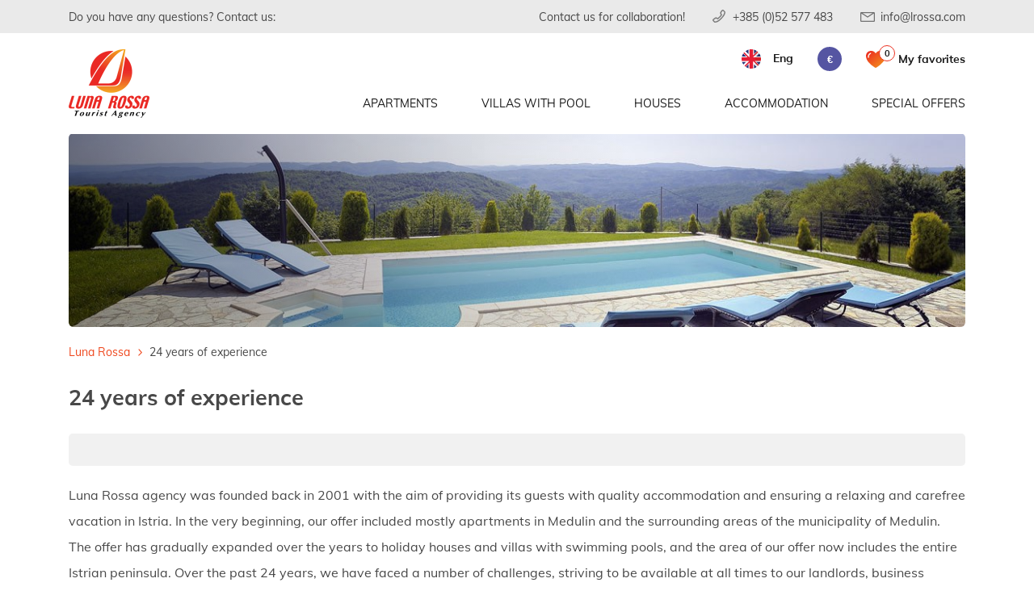

--- FILE ---
content_type: text/html; charset=utf-8
request_url: https://www.lrossa.com/24-years-of-experience
body_size: 9457
content:


<!DOCTYPE html>
<html lang="hr">

<head>
    <meta charset="utf-8">

	<!-- Google Tag Manager -->
    <script>(function(w,d,s,l,i){w[l]=w[l]||[];w[l].push({'gtm.start':
    new Date().getTime(),event:'gtm.js'});var f=d.getElementsByTagName(s)[0],
    j=d.createElement(s),dl=l!='dataLayer'?'&l='+l:'';j.async=true;j.src=
    'https://www.googletagmanager.com/gtm.js?id='+i+dl;f.parentNode.insertBefore(j,f);
    })(window,document,'script','dataLayer','GTM-NGZNC58');</script>
    <!-- End Google Tag Manager -->

    <meta http-equiv="X-UA-Compatible" content="IE=edge">
    <meta name="viewport" content="width=device-width, initial-scale=1, maximum-scale=1.0, user-scalable=yes">
    <meta name="author" content="Globaldizajn d.o.o.">

    

    <link rel="apple-touch-icon" sizes="180x180" href="/2020/img/favicon/apple-touch-icon.png">
    <link rel="icon" type="image/png" href="/2020/img/favicon/favicon-32x32.png" sizes="32x32">
    <link rel="icon" type="image/png" href="/2020/img/favicon/favicon-16x16.png" sizes="16x16">
    <link rel="shortcut icon" href="/2020/img/favicon/favicon.ico?v=2">

    <meta http-equiv="Content-Language" content="en" />

    <link rel="preload" as="font" href="/2020/fonts/Muli-Bold.woff2" type="font/woff2" crossorigin>
    <link rel="preload" as="font" href="/2020/fonts/Muli-ExtraBold.woff2" type="font/woff2" crossorigin>
    <link rel="preload" as="font" href="/2020/fonts/Muli-Black.woff2" type="font/woff2" crossorigin>
    <link rel="preload" as="font" href="/2020/fonts/Muli-SemiBold.woff2" type="font/woff2" crossorigin>
    <link rel="preload" as="font" href="/2020/fonts/Muli-Regular.woff2" type="font/woff2" crossorigin>

    <link rel="stylesheet" href="/2020/css/bootstrap.css">
    <link rel="stylesheet" href="/2020/css/fonts.css">
    <link rel="stylesheet" href="/2020/css/select2.css">
    <link rel="stylesheet" href="/2020/css/daterangepicker.css">
    <link rel="stylesheet" href="/2020/css/lightgallery.css">
    <link rel="stylesheet" href="/2020/css/flag-icon.css">
    <link rel="stylesheet" href="/2020/css/nouislider.css">
    
    <link rel="stylesheet" href="/2020/css/swiper.css">
    

    <link rel="stylesheet" href="/2020/css/style.css?g=01022026035723">
    <link rel="stylesheet" href="/2020/css/responsive.css?g=01022026035723">

	<script src="/2020/js/jquery-3.4.1.min.js"></script>
    <script src="/2020/js/jquery-ui.min.js"></script>
    <script src="/2020/js/bootstrap.bundle.js"></script>

    <script>

        var base = "/";
        var locations = [];
        var currencySuffix = "eur";
        var gMapsLoaded = false;
        var gMapsScriptsLoaded = false;
        var errmsg = "";

        var calculate_price_id = 96;

        var calendar_first_date_clicked = false;
        var preselected = ""; // #11791
        var preselected_days = ""; // #12117
		var preselected_second_date = false;

        

            booking_msg1 = { title: "Note", body: "Selected date, can not be selected as the date of arrival or departure." };
            booking_msg2 = { title: "Note", body: "Departure date must be after the day of arrival." };
            booking_msg3_0 = { title: "Note", body: "The departure date can not be selected!" };
            booking_msg3 = { title: "Note", body: "The minimum stay is {0} days!" };
            booking_msg4 = { title: "Note", body: "This arrival date can not be chosen, reservations only from Saturday to Saturday." };
            
        

    </script>
	
	
                <title>Read more about 20 years of Luna Rossa experience</title>
                <meta name="description" content="A brief overview of the work of the Luna Rossa agency in the past 20 years, our offer and mission." />
        
			<meta property="og:site_name" content="Luna Rossa"/>
			<meta property="og:image" content="https://www.lrossa.com/img/logo.png"/>
			<meta name="google-site-verification" content="SQRIELHNlYrfDK0zNsSXNeM3wQX4Xs8Y3K3IGof0dJw" />

	    
		
	<!-- Analytitcs -->
	<script>
		(function(i,s,o,g,r,a,m){i['GoogleAnalyticsObject']=r;i[r]=i[r]||function(){
		(i[r].q=i[r].q||[]).push(arguments)},i[r].l=1*new Date();a=s.createElement(o),
		m=s.getElementsByTagName(o)[0];a.async=1;a.src=g;m.parentNode.insertBefore(a,m)
		})(window,document,'script','//www.google-analytics.com/analytics.js','ga');
		ga('create', 'UA-52537363-1', 'auto');
		ga('require', 'displayfeatures');
	</script>
	
	<link rel='x-default' hreflang='en' href='/en/all-accomodation-in-' />
<link rel='alternate' hreflang='de' href='/de/alle-unterkunfte-in-' />
<link rel='alternate' hreflang='it' href='/it/alloggi-' />
<link rel='alternate' hreflang='hr' href='/hr/smjestaj-' />




</head>

<body>

    

    <div id="superoverlay">
    		<div>
	    		<div style="width: 100px;">
					<div class="sk-folding-cube">
						<div class="sk-cube1 sk-cube"></div>
						<div class="sk-cube2 sk-cube"></div>
						<div class="sk-cube4 sk-cube"></div>
						<div class="sk-cube3 sk-cube"></div>
					</div>
				</div>
	    		Please be patient, we are processing your booking ...
    		</div>
    	</div>

    <header>
        <div class="topbar">
            <div class="container">
                <div class="row">
                    <div class="col-12">
                        <div class="topbar-txt">Do you have any questions? Contact us:</div>
                        <ul class="topbar-contact no-list-style">
                            <li class="suradnja">
                                <a href='/en/contact-us-for-collaboration'>Contact us for collaboration!</a>
                            </li>
                            <li>
                                <a href="tel:+38552577483" class="phone">+385 (0)52 577 483</a>
                            </li>
                            <li>
                                <a href="mailto:info@lrossa.com" class="mail">info@lrossa.com</a>
                            </li>
                        </ul>
                    </div>
                </div>
            </div>
        </div>

        

        <nav class="main-nav">
            <div class="container">
                <div class="row">
                    <div class="col-12">
                        <a href="/" class="logo">
                            <img src="/2020/img/lrossa-logo.png" alt="Luna Rossa">
                        </a>
                        <ul class="nav-list">
                            <li class="mobile-logo">
                                <a href="/">
                                    <img src="/2020/img/lrossa-logo.png" alt="Luna Rossa">
                                </a>
                                <div class="close-btn"></div>
                            </li>

                            <li><a href='javascript:void(0);' class='show-submenu'>Apartments</a>
<div class='submenu'>
<div class='submenu-wrapper'>
<h2>Apartments</h2>
<div class='d-flex justify-content-center allMenuBtnMobile'>
<a href='/en/all-apartments-in-istria' class='orange-btn'>All apartments in Istria</a>
</div>
<ul class='submenu-list'>
<li><a href='/en/apartments-in-banjole' class='sub'><span class='fa fa-caret-right'></span> Apartments - <span class='orange'>Banjole</span></a></li>
<li><a href='/en/apartments-in-barbariga' class='sub'><span class='fa fa-caret-right'></span> Apartments - <span class='orange'>Barbariga</span></a></li>
<li><a href='/en/apartments-in-fazana' class='sub'><span class='fa fa-caret-right'></span> Apartments - <span class='orange'>Fazana</span></a></li>
<li><a href='/en/apartments-in-krnica' class='sub'><span class='fa fa-caret-right'></span> Apartments - <span class='orange'>Krnica</span></a></li>
<li><a href='/en/apartments-in-labin' class='sub'><span class='fa fa-caret-right'></span> Apartments - <span class='orange'>Labin</span></a></li>
<li><a href='/en/apartments-in-liznjan' class='sub'><span class='fa fa-caret-right'></span> Apartments - <span class='orange'>Liznjan</span></a></li>
<li><a href='/en/apartments-in-medulin' class='sub'><span class='fa fa-caret-right'></span> Apartments - <span class='orange'>Medulin</span></a></li>
<li><a href='/en/apartments-in-pazin' class='sub'><span class='fa fa-caret-right'></span> Apartments - <span class='orange'>Pazin</span></a></li>
<li><a href='/en/apartments-in-peroj' class='sub'><span class='fa fa-caret-right'></span> Apartments - <span class='orange'>Peroj</span></a></li>
<li><a href='/en/apartments-in-pjescana-uvala' class='sub'><span class='fa fa-caret-right'></span> Apartments - <span class='orange'>Pjescana Uvala</span></a></li>
<li><a href='/en/apartments-in-pomer' class='sub'><span class='fa fa-caret-right'></span> Apartments - <span class='orange'>Pomer</span></a></li>
<li><a href='/en/apartments-in-porec' class='sub'><span class='fa fa-caret-right'></span> Apartments - <span class='orange'>Poreč</span></a></li>
<li><a href='/en/apartments-in-premantura' class='sub'><span class='fa fa-caret-right'></span> Apartments - <span class='orange'>Premantura</span></a></li>
<li><a href='/en/apartments-in-pula' class='sub'><span class='fa fa-caret-right'></span> Apartments - <span class='orange'>Pula</span></a></li>
<li><a href='/en/apartments-in-rakalj' class='sub'><span class='fa fa-caret-right'></span> Apartments - <span class='orange'>Rakalj</span></a></li>
<li><a href='/en/apartments-in-rovinj' class='sub'><span class='fa fa-caret-right'></span> Apartments - <span class='orange'>Rovinj</span></a></li>
<li><a href='/en/apartments-in-stinjan' class='sub'><span class='fa fa-caret-right'></span> Apartments - <span class='orange'>Štinjan</span></a></li>
<li><a href='/en/apartments-in-valbandon' class='sub'><span class='fa fa-caret-right'></span> Apartments - <span class='orange'>Valbandon</span></a></li>
<li><a href='/en/apartments-in-vinkuran' class='sub'><span class='fa fa-caret-right'></span> Apartments - <span class='orange'>Vinkuran</span></a></li>
<li><a href='/en/apartments-in-vodnjan' class='sub'><span class='fa fa-caret-right'></span> Apartments - <span class='orange'>Vodnjan</span></a></li>
<li><a href='/en/apartments-in-zminj' class='sub'><span class='fa fa-caret-right'></span> Apartments - <span class='orange'>Žminj</span></a></li>
</ul>
<div class='d-flex justify-content-center allMenuBtnDesktop'>
<a href='/en/all-apartments-in-istria' class='orange-btn'>All apartments in Istria</a>
</div>
</div>
</div>
</li>
<li><a href='javascript:void(0);' class='show-submenu'>Villas with pool</a>
<div class='submenu'>
<div class='submenu-wrapper'>
<h2>Villas with pool</h2>
<div class='d-flex justify-content-center allMenuBtnMobile'>
<a href='/en/all-villas-with-pool-in-istria' class='orange-btn'>All Villas with pool in Istria</a>
</div>
<ul class='submenu-list'>
<li><a href='/en/villas-with-pool-in-banjole' class='sub'><span class='fa fa-caret-right'></span> Villas with pool - <span class='orange'>Banjole</span></a></li>
<li><a href='/en/villas-with-pool-in-barban' class='sub'><span class='fa fa-caret-right'></span> Villas with pool - <span class='orange'>Barban</span></a></li>
<li><a href='/en/villas-with-pool-in-fazana' class='sub'><span class='fa fa-caret-right'></span> Villas with pool - <span class='orange'>Fazana</span></a></li>
<li><a href='/en/villas-with-pool-in-krnica' class='sub'><span class='fa fa-caret-right'></span> Villas with pool - <span class='orange'>Krnica</span></a></li>
<li><a href='/en/villas-with-pool-in-labin' class='sub'><span class='fa fa-caret-right'></span> Villas with pool - <span class='orange'>Labin</span></a></li>
<li><a href='/en/villas-with-pool-in-liznjan' class='sub'><span class='fa fa-caret-right'></span> Villas with pool - <span class='orange'>Liznjan</span></a></li>
<li><a href='/en/villas-with-pool-in-medulin' class='sub'><span class='fa fa-caret-right'></span> Villas with pool - <span class='orange'>Medulin</span></a></li>
<li><a href='/en/villas-with-pool-in-novigrad' class='sub'><span class='fa fa-caret-right'></span> Villas with pool - <span class='orange'>Novigrad</span></a></li>
<li><a href='/en/villas-with-pool-in-pazin' class='sub'><span class='fa fa-caret-right'></span> Villas with pool - <span class='orange'>Pazin</span></a></li>
<li><a href='/en/villas-with-pool-in-pjescana-uvala' class='sub'><span class='fa fa-caret-right'></span> Villas with pool - <span class='orange'>Pjescana Uvala</span></a></li>
<li><a href='/en/villas-with-pool-in-porec' class='sub'><span class='fa fa-caret-right'></span> Villas with pool - <span class='orange'>Poreč</span></a></li>
<li><a href='/en/villas-with-pool-in-premantura' class='sub'><span class='fa fa-caret-right'></span> Villas with pool - <span class='orange'>Premantura</span></a></li>
<li><a href='/en/villas-with-pool-in-pula' class='sub'><span class='fa fa-caret-right'></span> Villas with pool - <span class='orange'>Pula</span></a></li>
<li><a href='/en/villas-with-pool-in-rovinj' class='sub'><span class='fa fa-caret-right'></span> Villas with pool - <span class='orange'>Rovinj</span></a></li>
<li><a href='/en/villas-with-pool-in-savicenta' class='sub'><span class='fa fa-caret-right'></span> Villas with pool - <span class='orange'>Savicenta</span></a></li>
<li><a href='/en/villas-with-pool-in-umag' class='sub'><span class='fa fa-caret-right'></span> Villas with pool - <span class='orange'>Umag</span></a></li>
<li><a href='/en/villas-with-pool-in-valbandon' class='sub'><span class='fa fa-caret-right'></span> Villas with pool - <span class='orange'>Valbandon</span></a></li>
<li><a href='/en/villas-with-pool-in-vodnjan' class='sub'><span class='fa fa-caret-right'></span> Villas with pool - <span class='orange'>Vodnjan</span></a></li>
<li><a href='/en/villas-with-pool-in-zminj' class='sub'><span class='fa fa-caret-right'></span> Villas with pool - <span class='orange'>Žminj</span></a></li>
</ul>
<div class='d-flex justify-content-center allMenuBtnDesktop'>
<a href='/en/all-villas-with-pool-in-istria' class='orange-btn'>All Villas with pool in Istria</a>
</div>
</div>
</div>
</li>
<li><a href='javascript:void(0);' class='show-submenu'>Houses</a>
<div class='submenu'>
<div class='submenu-wrapper'>
<h2>Houses</h2>
<div class='d-flex justify-content-center allMenuBtnMobile'>
<a href='/en/all-houses-in-istria' class='orange-btn'>All houses in Istria</a>
</div>
<ul class='submenu-list'>
<li><a href='/en/houses-in-banjole' class='sub'><span class='fa fa-caret-right'></span> Houses - <span class='orange'>Banjole</span></a></li>
<li><a href='/en/houses-in-barban' class='sub'><span class='fa fa-caret-right'></span> Houses - <span class='orange'>Barban</span></a></li>
<li><a href='/en/houses-in-fazana' class='sub'><span class='fa fa-caret-right'></span> Houses - <span class='orange'>Fazana</span></a></li>
<li><a href='/en/houses-in-krnica' class='sub'><span class='fa fa-caret-right'></span> Houses - <span class='orange'>Krnica</span></a></li>
<li><a href='/en/houses-in-liznjan' class='sub'><span class='fa fa-caret-right'></span> Houses - <span class='orange'>Liznjan</span></a></li>
<li><a href='/en/houses-in-medulin' class='sub'><span class='fa fa-caret-right'></span> Houses - <span class='orange'>Medulin</span></a></li>
<li><a href='/en/houses-in-pazin' class='sub'><span class='fa fa-caret-right'></span> Houses - <span class='orange'>Pazin</span></a></li>
<li><a href='/en/houses-in-peroj' class='sub'><span class='fa fa-caret-right'></span> Houses - <span class='orange'>Peroj</span></a></li>
<li><a href='/en/houses-in-pomer' class='sub'><span class='fa fa-caret-right'></span> Houses - <span class='orange'>Pomer</span></a></li>
<li><a href='/en/houses-in-premantura' class='sub'><span class='fa fa-caret-right'></span> Houses - <span class='orange'>Premantura</span></a></li>
<li><a href='/en/houses-in-pula' class='sub'><span class='fa fa-caret-right'></span> Houses - <span class='orange'>Pula</span></a></li>
<li><a href='/en/houses-in-rakalj' class='sub'><span class='fa fa-caret-right'></span> Houses - <span class='orange'>Rakalj</span></a></li>
<li><a href='/en/houses-in-rovinj' class='sub'><span class='fa fa-caret-right'></span> Houses - <span class='orange'>Rovinj</span></a></li>
<li><a href='/en/houses-in-stinjan' class='sub'><span class='fa fa-caret-right'></span> Houses - <span class='orange'>Štinjan</span></a></li>
<li><a href='/en/houses-in-vinkuran' class='sub'><span class='fa fa-caret-right'></span> Houses - <span class='orange'>Vinkuran</span></a></li>
<li><a href='/en/houses-in-vodnjan' class='sub'><span class='fa fa-caret-right'></span> Houses - <span class='orange'>Vodnjan</span></a></li>
</ul>
<div class='d-flex justify-content-center allMenuBtnDesktop'>
<a href='/en/all-houses-in-istria' class='orange-btn'>All houses in Istria</a>
</div>
</div>
</div>
</li>
<li><a href='javascript:void(0);' class='show-submenu'>Accommodation</a>
<div class='submenu'>
<div class='submenu-wrapper'>
<h2>Accommodation</h2>
<div class='d-flex justify-content-center allMenuBtnMobile'>
<a href='/en/all-accomodation-in-istria' class='orange-btn'>All accomodation in Istra</a>
</div>
<ul class='submenu-list'>
<li><a href='/en/accommodation-in-banjole' class='sub'><span class='fa fa-caret-right'></span> Accommodation - <span class='orange'>Banjole</span></a></li>
<li><a href='/en/accommodation-in-barban' class='sub'><span class='fa fa-caret-right'></span> Accommodation - <span class='orange'>Barban</span></a></li>
<li><a href='/en/accommodation-in-barbariga' class='sub'><span class='fa fa-caret-right'></span> Accommodation - <span class='orange'>Barbariga</span></a></li>
<li><a href='/en/accommodation-in-fazana' class='sub'><span class='fa fa-caret-right'></span> Accommodation - <span class='orange'>Fazana</span></a></li>
<li><a href='/en/accommodation-in-groznjan' class='sub'><span class='fa fa-caret-right'></span> Accommodation - <span class='orange'>Grožnjan</span></a></li>
<li><a href='/en/accommodation-in-istria' class='sub'><span class='fa fa-caret-right'></span> Accommodation - <span class='orange'>Istria</span></a></li>
<li><a href='/en/accommodation-in-korcula' class='sub'><span class='fa fa-caret-right'></span> Accommodation - <span class='orange'>Korčula</span></a></li>
<li><a href='/en/accommodation-in-krnica' class='sub'><span class='fa fa-caret-right'></span> Accommodation - <span class='orange'>Krnica</span></a></li>
<li><a href='/en/accommodation-in-labin' class='sub'><span class='fa fa-caret-right'></span> Accommodation - <span class='orange'>Labin</span></a></li>
<li><a href='/en/accommodation-in-liznjan' class='sub'><span class='fa fa-caret-right'></span> Accommodation - <span class='orange'>Liznjan</span></a></li>
<li><a href='/en/accommodation-in-medulin' class='sub'><span class='fa fa-caret-right'></span> Accommodation - <span class='orange'>Medulin</span></a></li>
<li><a href='/en/accommodation-in-motovun' class='sub'><span class='fa fa-caret-right'></span> Accommodation - <span class='orange'>Motovun</span></a></li>
<li><a href='/en/accommodation-in-novigrad' class='sub'><span class='fa fa-caret-right'></span> Accommodation - <span class='orange'>Novigrad</span></a></li>
<li><a href='/en/accommodation-in-pazin' class='sub'><span class='fa fa-caret-right'></span> Accommodation - <span class='orange'>Pazin</span></a></li>
<li><a href='/en/accommodation-in-peroj' class='sub'><span class='fa fa-caret-right'></span> Accommodation - <span class='orange'>Peroj</span></a></li>
<li><a href='/en/accommodation-in-pjescana-uvala' class='sub'><span class='fa fa-caret-right'></span> Accommodation - <span class='orange'>Pjescana Uvala</span></a></li>
<li><a href='/en/accommodation-in-pomer' class='sub'><span class='fa fa-caret-right'></span> Accommodation - <span class='orange'>Pomer</span></a></li>
<li><a href='/en/accommodation-in-porec' class='sub'><span class='fa fa-caret-right'></span> Accommodation - <span class='orange'>Poreč</span></a></li>
<li><a href='/en/accommodation-in-premantura' class='sub'><span class='fa fa-caret-right'></span> Accommodation - <span class='orange'>Premantura</span></a></li>
<li><a href='/en/accommodation-in-pula' class='sub'><span class='fa fa-caret-right'></span> Accommodation - <span class='orange'>Pula</span></a></li>
<li><a href='/en/accommodation-in-rakalj' class='sub'><span class='fa fa-caret-right'></span> Accommodation - <span class='orange'>Rakalj</span></a></li>
<li><a href='/en/accommodation-in-rovinj' class='sub'><span class='fa fa-caret-right'></span> Accommodation - <span class='orange'>Rovinj</span></a></li>
<li><a href='/en/accommodation-in-savicenta' class='sub'><span class='fa fa-caret-right'></span> Accommodation - <span class='orange'>Savicenta</span></a></li>
<li><a href='/en/accommodation-in-stinjan' class='sub'><span class='fa fa-caret-right'></span> Accommodation - <span class='orange'>Štinjan</span></a></li>
<li><a href='/en/accommodation-in-umag' class='sub'><span class='fa fa-caret-right'></span> Accommodation - <span class='orange'>Umag</span></a></li>
<li><a href='/en/accommodation-in-valbandon' class='sub'><span class='fa fa-caret-right'></span> Accommodation - <span class='orange'>Valbandon</span></a></li>
<li><a href='/en/accommodation-in-vinkuran' class='sub'><span class='fa fa-caret-right'></span> Accommodation - <span class='orange'>Vinkuran</span></a></li>
<li><a href='/en/accommodation-in-vodnjan' class='sub'><span class='fa fa-caret-right'></span> Accommodation - <span class='orange'>Vodnjan</span></a></li>
<li><a href='/en/accommodation-in-zminj' class='sub'><span class='fa fa-caret-right'></span> Accommodation - <span class='orange'>Žminj</span></a></li>
</ul>
<div class='d-flex justify-content-center allMenuBtnDesktop'>
<a href='/en/all-accomodation-in-istria' class='orange-btn'>All accomodation in Istra</a>
</div>
</div>
</div>
</li>
<li><a href='/en/special-offer' class='glavni special'>Special offers</a></li>

                        </ul>

                        <ul class="search-currency-wrapper no-list-style">
                            
								<li class="lang-wrapper">
									<a href="#" class="lang">
										<span class="flag-circle en"></span>
										<span class="lang-name">Eng</span>
									</a>
									<ul class="lang-list">
										
											<li><a href="javascript: changeLanguage('en');"><span class="flag-circle en"></span><span class="lang-name">Eng</span></a></li>
										
											<li><a href="javascript: changeLanguage('de');"><span class="flag-circle de"></span><span class="lang-name">Deu</span></a></li>
										
											<li><a href="javascript: changeLanguage('it');"><span class="flag-circle it"></span><span class="lang-name">Ita</span></a></li>
										
											<li><a href="javascript: changeLanguage('hr');"><span class="flag-circle hr"></span><span class="lang-name">Hrv</span></a></li>
										
									</ul>
								</li>
                            

                            <li class="currency-list">
                                <a href="#" class="toggle-currency">€</a>
                                <ul class="currencies no-list-style">
                                    <li><a href="?curr=USD">$</a></li>
                                    <li><a href="?curr=GBP">£</a></li>
                                    <li><a href="?curr=EUR">€</a></li>
                                    
                                </ul>
                            </li>

                            <li class="favorites">
                                
                                <a href='/en/favorites' class='glavni special'><span class='fav-num'>0</span><span class='fav-label'>My favorites</span></a>
                            </li>
                            <li class="search-mobile"></li>
                        </ul>

                        <div class="search-wrapper-desktop">
                            <div class="search-wrapper">
                                <form action="">
                                    <div class="search-input">
                                        <input type="text" class="input" placeholder="Enter the search term">
                                        <button type="button" class="search-btn"></button>
                                    </div>
                                </form>
                            </div>
                        </div>

                        <div class="mobile-nav-wrapper">
                            <span></span>
                            <span></span>
                            <span></span>
                            <span></span>
                        </div>

                    </div>
                </div>
            </div>
            <div class="dark-overlay"></div>
        </nav>

        
    </header>

    

<div class="content-page">

    <div class="category-img-wrapper">
            <div class="container">
                <div class="row">
                    <div class="col-12">
                        <div class="category-img">
                            
                            <picture>
                                <source media="(min-width: 768px)" srcset="/2020/UserImgs/kategorija/category-img2.jpg?w=1140&amp;h=246&amp;scale=both&amp;mode=crop&amp;anchor=middlecenter">
                                <source media="(min-width: 320px)" srcset="/2020/UserImgs/kategorija/category-img2.jpg?w=767&amp;h=413&amp;scale=both&amp;mode=crop&amp;anchor=middlecenter">
                                <img src="/2020/UserImgs/kategorija/category-img2.jpg?w=1140&amp;h=246&amp;scale=both&amp;mode=crop&amp;anchor=middlecenter" alt="Read more about 20 years of Luna Rossa experience" class="slider-img">
                            </picture>
                        </div>
                    </div>
                </div>
            </div>
        </div>

    <div class="container">
        
        <div class="breadcrumbs-wrapper">
            <div class="row">
                <div class="col-12">
                    <div class="breadcrumbs-show-map d-flex justify-content-between align-items-center">
                        <div class="breadcrumbs" xmlns:v="http://rdf.data-vocabulary.org/#">
                            <ul id="bread" class="no-list-style" itemscope="" itemtype="https://schema.org/BreadcrumbList">
                                <li itemprop="itemListElement" itemscope="" itemtype="https://schema.org/ListItem"><a itemprop="item" href="/"><span itemprop="name">Luna Rossa</span></a><meta itemprop="position" content="2"></li>
                                <li class="active" itemprop="itemListElement" itemscope="" itemtype="https://schema.org/ListItem"><span itemprop="name">24 years of experience</span><meta itemprop="position" content="3"></li>
                            </ul>
                        </div>
                    </div>
                </div>
            </div>
        </div>

            <div class="simple-page">
        <div class="row">
			
            <div class="col-lg-12 col-md-12 col-sm-12 col-xs-12">

                    <h1>24 years of experience</h1>
                    
                    
                        <div class="short-desc">
                            
                        </div>
                    

                    <div class="simple-page-content">
                        Luna Rossa agency was founded back in 2001 with the aim of providing its guests with quality accommodation and ensuring a relaxing and carefree vacation in Istria. In the very beginning, our offer included mostly apartments in Medulin and the surrounding areas of the municipality of Medulin. The offer has gradually expanded over the years to holiday houses and villas with swimming pools, and the area of ​​our offer now includes the entire Istrian peninsula. Over the past 24 years, we have faced a number of challenges, striving to be available at all times to our landlords, business partners and guests who return to us year after year. Therefore, regardless of whether you are a guest or a landlord, thanks to our dedicated work and accessibility, satisfaction on both sides is guaranteed. Our team, which consists of highly professional employees with many years of experience in tourism, is fully aligned and functions as a family. Our mission is to provide guests with an unforgettable vacation and quality service in one of our many accommodation facilities and to be able to convey their satisfaction to friends and acquaintances. Therefore, we invite you to leave us the organization of your vacation in Istria, get to know the natural beauties of Istria, customs and kindness of our landlords. Luna Rossa Agency is completely at your disposal!
                    </div>

                </div>

				

        </div>

    </div>

    </div>
</div>

   


    <footer>
        <div class="container">
            <div class="row">
                <div class="col-lg-3 col-md-3">
                    <ul class="footer-links no-list-style">
                        <li>Tanger d.o.o.</li>
                        <li>OIB: HR80649508339</li>
                        <li>Contact: <a href="tel:+38552577483">052 577 483</a> / <a href="tel:+385951654322">095 1654 322</a></li>
                        <li><a href="mailto:info@lrossa.com">info@lrossa.com</a></li>
                    </ul>
                </div>

                

                <div class="col-lg-3 col-md-3">
                    <ul class="footer-links no-list-style">
                        <li><a href='/en/how-to-book'>How to book</a></li><li><a href='/en/frequently-asked-questions'>Frequently asked questions</a></li><li><a href='/en/terms-and-conditions'>Terms and conditions</a></li>
                    </ul>
                </div>

                <div class="col-lg-3 col-md-3">
                    <ul class="footer-links no-list-style">
                        <li><a href='/en/about-us'>About Us</a></li><li><a href='/en/price-guarantee'>Price guarantee</a></li><li><a href='/en/contact-us-for-collaboration'>Contact us for collaboration!</a></li>
                    </ul>
                </div>

                <div class="col-lg-3 col-md-3">
                    <a href="#" class="top">Back to top</a>
                    <div class="footer-social">
                        <a href="https://www.facebook.com/lunarossaagency" target="_blank"><img src="/2020/img/facebook-240x144.svg" alt="" /></a>
                        <a href="https://www.instagram.com/luna_rossa_istria/" target="_blank"><img src="/2020/img/instagram-240x240.svg" alt="" /></a>
                    </div>
                </div>

                <div class="col-12 d-flex justify-content-between flex-row flex-wrap flex-md-nowrap">
                    <ul class="payment-cards no-list-style">
                        <li>
                            <a href="#" target="_blank">
                                <img src="/2020/img/kartice/mastercard.svg" alt="Mastercard" width="38" height="29">
                            </a>
                        </li>
                        <li>
                            <a href="#" target="_blank">
                                <img src="/2020/img/kartice/mastercard-securecode.svg" alt="Mastercard Securecode" width="78" height="24">
                            </a>
                        </li>
                        <li>
                            <a href="#" target="_blank">
                                <img src="/2020/img/kartice/visa.svg" alt="VISA" width="62"
                                    height="20"></a>
                        </li>
                        <li>
                            <a href="#" target="_blank">
                                <img src="/2020/img/kartice/paypal.svg" alt="PayPal" width="75" height="20">
                            </a>
                        </li>
                    </ul>

                    <ul class="partners no-list-style">
                        <li>
                            <a href="#" target="_blank">
                                <img src="/2020/img/istra-logo.svg" alt="Istra" width="87" height="60">
                            </a>
                        </li>
                        <li>
                            <a href="#" target="_blank">
                                <img src="/2020/img/croatia-tourism-logo.svg" alt="Croatia - Full of life" width="88" height="60">
                            </a>
                        </li>
                    </ul>
                </div>

                <div class="col-lg-12 col-md-12 col-sm-12 col-xs-12">
                    <div class="copyright">
                        <a href="/#">
                            <img src="/2020/img/lrossa-logo.png" alt="Luna Rossa turistička agencija"></a>
                        Copyright &copy; 2003 - 2026 Tanger d.o.o. All rights reserved.
                    </div>
                </div>
            </div>

        </div>
    </footer>

    <script src="/2020/js/enquire-crossbrowser.min.js"></script>
    <script src="/2020/js/select2.full.js"></script>
    <script src="/2020/js/lightgallery-all.min.js"></script>
    <script src="/2020/js/moment-with-locales.js"></script>
    <script src="/2020/js/daterangepicker.js"></script>
    <script src="/2020/js/wNumb.js"></script>
    <script src="/2020/js/nouislider.js"></script>
    <script src="/2020/js/hc-sticky.js"></script>
	<script src="/2020/js/jquery.raty.js"></script>
    <script src="/2020/js/swiper-polyfill.js"></script>
    
    <script src="/2020/js/swiper.js"></script>
    
    <script src="/2020/js/picturefill.min.js"></script>
    <script src="/2020/js/scrollspy.js"></script>
    <script src="/2020/js/markerclusterer.js"></script>
    <script src="/2020/js/numeral.min.js"></script>

    
    
	
    <script src="/2020/js/script.js?t=8045"></script>
    
	<script src="/2020/js/calendar_click.js"></script>


    
            <script>
                $(document).trigger('vue-loaded');
            </script>
    

    <script>

		var _startDate = moment();
		var _endDate = moment().add(7, 'days');
		var _autoUpdateInput = false;
		var priceRangeSlider;
		var minPriceStart, maxPriceStart;
		var lang = 'en';
        var drzavaPlaceholder = 'Country';
        var isSearch = false;
        var searchContent = {"destination":"Find accomodation","period":"","guests":""}

        //console.log(searchContent);
        var tempJson = searchContent;
        //console.log(tempJson);

        var searchBtnContent = "<div class='booking-search-btn-wrapper'><span>" + tempJson.destination + "</span><span>" + tempJson.period + "</span><span>" + tempJson.guests + "</span></div>"

		$(window).ready(function () {

			var priceDay = document.getElementById('price-day');
			minPriceStart = 0;
			maxPriceStart = 2656;

			

			if (priceDay != null) {
				priceRangeSlider = noUiSlider.create(priceDay, {
					start: [minPriceStart, maxPriceStart],
					connect: false,
					step: 5,
					range: {
						'min': 0,
						'max': 1029
					},
					format: wNumb({
						mark: ',',
						decimals: 2,
						thousand: '.',
						suffix: ' €'
					})
				});
			
				var priceDayValueElement = document.getElementById('slider-step-value');

				priceDay.noUiSlider.on('update', function (values, handle, unencoded) {
					priceDayValueElement.innerHTML = values[0] + ' - ' + values[1];
					$("#min_price").val(unencoded[0]);
					$("#max_price").val(unencoded[1]);
				});
			}
			
			
			//alert(lang);
			moment.locale(lang);

			$('input[data-toggle="datepicker"]').daterangepicker({
				startDate: _startDate,
                endDate: _endDate,
                minDate: new Date(),
				autoUpdateInput: _autoUpdateInput,
				autoApply: true,
				locale: {
					format: 'DD.MM.YYYY.',
					applyLabel: "Primijeni",
					cancelLabel: "Odustani",
					fromLabel: "Od",
					toLabel: "Do"
				}
			});
		
			$('input[data-toggle="datepicker"]').on('apply.daterangepicker', function (ev, picker) {
				$(this).val(picker.startDate.format('DD.MM.YYYY.') + ' - ' + picker.endDate.format('DD.MM.YYYY.'));
				$("#searchDatum").val(picker.startDate.format('DD.MM.YYYY'));
				var a = moment(picker.endDate);
				var b = moment(picker.startDate);
				$("#brojDana").val(a.diff(b, 'days'));
			});


//end on window load 
		});
       
		function setPricesRangeForSearch(values, handle, unencoded, tap, positions, noUiSlider) {
			// values: Current slider values (array);
			// handle: Handle that caused the event (number);
			// unencoded: Slider values without formatting (array);
			// tap: Event was caused by the user tapping the slider (boolean);
			// positions: Left offset of the handles (array);
			// noUiSlider: slider public Api (noUiSlider);
			$("#max_price").val(values[0]);
			$("#min_price").val(values[0]);
		}

		function resetSearchForm()
		{
			$($("#frmSearch")[0].elements).each(function (index, item) {
				if (item.type === "hidden" || item.type === "input") {
					item.value = "";
				} else if (item.type === "checkbox"){
					item.checked = false;
				}else if (item.type === "select-one"){
					item.selectedIndex = 0;
					$(item).trigger('change');
				}
			});
			minPriceStart = 0;
			maxPriceStart = 1029;
			priceRangeSlider.updateOptions({start: [minPriceStart, maxPriceStart]});
		};

    </script>

    <script>
		
		    ga('send', 'pageview');
		
    </script>

	<!--Start of Zopim Live Chat Script-->

	<script type="text/javascript">
        setTimeout(function () {
		    window.$zopim||(function(d,s){var z=$zopim=function(c){z._.push(c)},$=z.s=
		    d.createElement(s),e=d.getElementsByTagName(s)[0];z.set=function(o){z.set.
		    _.push(o)};z._=[];z.set._=[];$.async=!0;$.setAttribute('charset','utf-8');
		    $.src='//v2.zopim.com/?2ZMIyQP3a3qRHiHwZIagYs36RTlFygip';z.t=+new Date;$.
		    type='text/javascript';e.parentNode.insertBefore($,e)})(document,'script');

		    setTimeout(function () {
			    $zopim.livechat.setLanguage('en');
		    }, 2000);

		    $zopim(function() {
		    
			    $zopim.livechat.offlineForm.setGreetings("Sorry, we are not online at the moment. Leave a message and we'll get back to you");
		    
		    });


       }, 8000)
	</script>



    

	<!--End of Zopim Live Chat Script-->

    

    <!-- 645 -->

</body>

</html>


--- FILE ---
content_type: image/svg+xml
request_url: https://www.lrossa.com/2020/img/kartice/mastercard.svg
body_size: 988
content:
<svg xmlns="http://www.w3.org/2000/svg" viewBox="0 0 37.704 29">
  <path fill="#1c1c1c" d="M6.832 28.928V26.97a1.129 1.129 0 00-1.022-1.233h-.145a1.291 1.291 0 00-1.095.58 1.16 1.16 0 00-1.022-.58 1.183 1.183 0 00-.95.435v-.362h-.653v3.118h.58v-1.74a.777.777 0 01.66-.8h.145a.712.712 0 01.732.8v1.74h.58v-1.74a.777.777 0 01.653-.8h.145a.712.712 0 01.732.8v1.74h.66zm10.071-3.045h-1.095v-.943h-.58v.943h-.663v.58h.66v1.45c0 .725.29 1.088 1.022 1.088a1.96 1.96 0 00.877-.218l-.218-.58a1.372 1.372 0 01-.587.145c-.29 0-.435-.145-.515-.435V26.39h1.095zm5.762-.073a1.047 1.047 0 00-.877.435v-.363h-.587V29h.587v-1.74c0-.508.29-.87.653-.87a.964.964 0 01.442.073l.218-.58a.905.905 0 00-.435-.073m-8.686.29a1.864 1.864 0 00-1.24-.29c-.8 0-1.24.363-1.24.943 0 .508.363.8 1.022.87h.29c.363.073.587.218.587.363 0 .218-.29.363-.732.363a1.686 1.686 0 01-1.022-.29l-.29.508a2.123 2.123 0 001.312.363c.877 0 1.385-.435 1.385-1.015s-.363-.8-1.095-.87h-.292c-.29 0-.58-.145-.58-.29 0-.218.29-.363.58-.363a1.616 1.616 0 01.95.29zm9.418 1.305a1.526 1.526 0 001.385 1.6h.218a1.543 1.543 0 001.095-.363l-.29-.508a1.107 1.107 0 01-.8.29 1 1 0 01-.95-1.088 1.014 1.014 0 01.95-.943 1.118 1.118 0 01.8.29l.29-.508a1.532 1.532 0 00-1.095-.363 1.464 1.464 0 00-1.6 1.233v.363zm-4.379-1.6a1.507 1.507 0 00-1.53 1.6 1.477 1.477 0 001.385 1.6h.145a1.989 1.989 0 001.24-.435l-.29-.435a1.413 1.413 0 01-.877.29.888.888 0 01-.95-.8h2.262v-.29a1.338 1.338 0 00-1.385-1.523m0 .58a.752.752 0 01.8.725H18.15a.761.761 0 01.87-.725m-8.389 1.015v-1.524h-.587v.367a1.053 1.053 0 00-1.022-.435 1.6 1.6 0 100 3.19 1.332 1.332 0 001.022-.435v.363h.587v-1.528zm-2.487 0a.879.879 0 011.022-.87.877.877 0 01.877 1.015.9.9 0 01-.95.87.916.916 0 01-.95-.943v-.073zm23.868-1.6a1.047 1.047 0 00-.877.435v-.363h-.58V29h.58v-1.74c0-.508.29-.87.66-.87a.92.92 0 01.435.073l.218-.58a.92.92 0 00-.435-.073m-2.407 1.6v-1.527h-.587v.367a1.053 1.053 0 00-1.022-.435 1.6 1.6 0 100 3.19 1.332 1.332 0 001.022-.435v.363h.587v-1.528zm-2.487 0a.953.953 0 011.9.145.9.9 0 01-.95.87.939.939 0 01-.95-1.015m8.758 0v-2.76h-.58v1.6a1.06 1.06 0 00-1.022-.435 1.6 1.6 0 100 3.19 1.332 1.332 0 001.022-.435v.363h.58v-1.528zm-2.48 0a.953.953 0 011.9.145.9.9 0 01-.95.87.92.92 0 01-.95-.943v-.073z"/>
  <path fill="#ff5f00" d="M13.256 2.449h11.238v18.213H13.256z"/>
  <path fill="#eb001b" d="M14.423 11.519a11.345 11.345 0 014.452-9.07 11.744 11.744 0 00-16.35 1.958 11.5 11.5 0 001.9 16.248 11.761 11.761 0 007.229 2.465 11.57 11.57 0 007.156-2.465 11.6 11.6 0 01-4.386-9.135"/>
  <path fill="#f79e1b" d="M37.704 11.519a11.606 11.606 0 01-18.759 9.07 11.558 11.558 0 001.83-16.248 9.172 9.172 0 00-1.9-1.885 11.736 11.736 0 0116.35 1.958 11.692 11.692 0 012.48 7.105"/>
</svg>


--- FILE ---
content_type: image/svg+xml
request_url: https://www.lrossa.com/2020/img/facebook-240x144.svg
body_size: 108
content:
<svg xmlns="http://www.w3.org/2000/svg"  viewBox="0 0 48 48" width="240px" height="240px"><path fill="#3F51B5" d="M42,37c0,2.762-2.238,5-5,5H11c-2.761,0-5-2.238-5-5V11c0-2.762,2.239-5,5-5h26c2.762,0,5,2.238,5,5V37z"/><path fill="#FFF" d="M34.368,25H31v13h-5V25h-3v-4h3v-2.41c0.002-3.508,1.459-5.59,5.592-5.59H35v4h-2.287C31.104,17,31,17.6,31,18.723V21h4L34.368,25z"/></svg>

--- FILE ---
content_type: text/plain
request_url: https://www.google-analytics.com/j/collect?v=1&_v=j102&a=1711900745&t=pageview&_s=1&dl=https%3A%2F%2Fwww.lrossa.com%2F24-years-of-experience&ul=en-us%40posix&dt=Read%20more%20about%2020%20years%20of%20Luna%20Rossa%20experience&sr=1280x720&vp=1280x720&_u=KGBAgEABAAAAACAAI~&jid=1338790167&gjid=893900949&cid=1053298200.1769914646&tid=UA-52537363-1&_gid=2081444924.1769914646&_slc=1&z=1935508714
body_size: -450
content:
2,cG-7K3F293QR1

--- FILE ---
content_type: application/javascript
request_url: https://www.lrossa.com/2020/js/script.js?t=8045
body_size: 10008
content:
var sirinaProzora = $(window).width();
var visinaProzora = $(window).height();
var swiperCalendar;



$(document).on('vue-loaded', function () {


	window.initMap = function () {
		gMapsLoaded = true;
		$(window).trigger('gMapsLoaded');
	};


	window.loadGoogleMaps = function () {
		if (gMapsLoaded) return window.initMap();
		if (!gMapsScriptsLoaded) {
			var script_tag = document.createElement('script');
			script_tag.setAttribute("type", "text/javascript");
			script_tag.setAttribute("src", "https://maps.googleapis.com/maps/api/js?key=AIzaSyAgplNGiGvxYZ_VeWJyESZzKGyS1RLWtUE&callback=initMap");
			(document.getElementsByTagName("head")[0] || document.documentElement).appendChild(script_tag);
			gMapsScriptsLoaded = true;
			console.log("Tu sam!");
		}
	};



	$(document).ready(function () {

		$(".txt-toggler").click(function () {
			$el = $(this);
			if ($el.hasClass("txt-toggler--collapsed")) {
				$el.removeClass("txt-toggler--collapsed");
			} else {
				$el.addClass("txt-toggler--collapsed");
            }
		})


		if (document.URL.indexOf("#reviews") > 0) {
			setTimeout(function () {
				$('html, body').stop().animate({
					scrollTop: $("#reviews").offset().top
				}, 250, 'easeInOutExpo');
			}, 1000);
		}


		$("#frmPay").submit(function (event) {
			$("#superoverlay").fadeIn();
		});

		//if existing booking payment  options
		if ($("#frmPay").length > 0) {
			
			$("#email").change(function () {
				$.ajax({
					type: "POST",
					url: base + "ajax.aspx",
					data: { action: "send_info", first_name: escape($("#first_name").val()), last_name: escape($("#last_name").val()), drzava: escape($("#drzava").val()), grad: escape($("#grad").val()), adresa: escape($("#adresa").val()), postanski_broj: escape($("#postanski_broj").val()), telefon: escape($("#telefon").val()), email: escape($("#email").val()), napomena: escape($("#napomena").val()), lblSmjestajna: escape(($("#lblSmjestajna")[0]).innerText), lblAccomodation: escape(($("#lblAccomodation")[0]).innerText), objekt_id: $("#objekt_id").val(), smj_id: $("#smj_id").val(), datum_od: $("#datum_od").val(), datum_do: $("#datum_do").val(), br_odraslih: $("#br_odraslih").val(), br_djece: $("#br_djece").val() },
					success: function (msg) {
						ga('send', 'event', 'Drugi Korak Email', 'Click', escape($("#email").val()));
					},
					error: function (e) {
						throw (e);
					}
				});
			});
			

			$("#payment_method_select").change(function () {
				$.ajax({
					method: "post",
					url: base + "ajax.aspx?action=loadEpayFormPart",
					data: "payment_method=" + $(this).val(),
					success: function (responseText) {
						var ccard_box_element = $(responseText);
						if (responseText !== "") {
							$("#payment_method_holder").append(ccard_box_element);
						} else {
							$("#epay-table").remove();
						}
					}
				});
			});

			$("#cardOption").change(function () {
				if (this.selectedIndex === 2 && document.getElementById('drz').selectedIndex === 54) {
					$('#nacini').style.display = '';
				}
				else {
					$('#nacini').style.display = 'none';
					$('#PaymentPlan').selectedIndex = 0;
					$('#PaymentPlanAmex').value = 'jednokratno';
				}
			});

			$("#PaymentPlan").change(function () {
				$('#PaymentPlanAmex').value = $('#PaymentPlan').options[$('#PaymentPlan').selectedIndex].text;
			});
		}


		$(".buttons-review-wrapper .rate").click(function () {
			$("#reviews-tab").click();
			setTimeout(function () {
				$('html, body').stop().animate({
					scrollTop: $("#reviews").offset().top
				}, 250, 'easeInOutExpo');
			}, 200);
		});

		// line six


		$(".go-to-book").click(function () {
			$("#price-months-tab").click();
			setTimeout(function () {
				$('html, body').stop().animate({
					scrollTop: $("#available_bookings").offset().top - 230
				}, 250, 'easeInOutExpo');
			}, 200);
		});

		$(".reveal-all").click(function (e) {
			e.preventDefault();
			$(this).parent().siblings('.content-col-wrapper').addClass('revealed');
			$(this).parent().hide();
		});

		$('.location-map').scrollSpy();

		$('body').scrollspy({
			target: '.anchor-nav',
			offset: 200
		});


		$('.anchor-nav a[href*="#"]').on('click', function (e) {
            e.preventDefault();
            $el = $(this);


            if ($el.attr("id") == "reviews-tab") { // napravi delay, dok se mapa ne prikaže, u suportnom scroll ne odradi pozicioniranje na ispravnu poziciju (#46966)
                revealMap($(".location-map"));
                setTimeout(function () {
                    $('body,html').animate({
                        scrollTop: $($el.attr('href')).offset().top - 150,
                    }, 700
                    );
                }, 600);
            } else {
                $('body,html').animate({
                    scrollTop: $($el.attr('href')).offset().top - 150,
                }, 700
                );
            }

        
		});

		$(".location-map").on('scrollSpy:enter', function () {
			console.log('enter:', $(this).attr('id'));

			//load map here
			$el = $(this);

            revealMap($el);

		});

		//$(".location-map").bind("click", function () {

		//    $el = $(this);

		//    setTimeout(function () {
		//        if (!$("#mapa2").is(":visible")) {
		//            if (locations.length == 0) {
		//                $.ajax({
		//                    url: base + "ajax.aspx?action=get_locations_by_smjestajna&smjestajna_id=" + $el.data("sid"),
		//                    success: function (data) {
		//                        eval(data);

		//                        $(window).bind('gMapsLoaded', initialize_smjestajna);
		//                        window.loadGoogleMaps();

		//                        $("#mapa2").show();
		//                        //$("#lista").hide();

		//                    }
		//                });
		//            } else {
		//                $("#mapa2").show();
		//                //$("#lista").hide();
		//            }
		//        }
		//    }, 0);
		//})



		$(".btn-reviews-all").click(function () {
			$(".reviews-list").show();
			$(this).hide();
		});

		$(".adv-search").click(function () {
			if ($("#advanced-search-modal").css("z-index") === "1050") {
				$("#advanced-search-modal").css("z-index", "1053");
			} else {
				$("#advanced-search-modal").css("z-index", "1050");
			}
		});


		if ($("#booking").length > 0) {

			$.ajax({
				type: "GET",
				url: base + "ajax.aspx",
				data: { action: "prepareStaticCalendar2020", smjestajna_id: $("#booking").data("id") },
				success: function (msg) {

					$("#booking").html(msg);
                    $(".availabilityGrid .month .tr-dates td").click(function () {
						odaberi_datum($(this));
					});

					prepareSwiperCalendar();

					promjena_valute();

					if (preselected !== "") {
						$("#d" + preselected).click();
					}

				},
				error: function (e) {
					$("#booking").html("An error has occured!");
				}
			});
		}

		promjena_valute();


		$(".show-map-lista").click(function () {
			
			if (!$("#mapa").is(":visible")) {
				if (locations.length === 0) {
					$.ajax({
						url: base + "ajax.aspx?action=get_all_gps_locations_by_query",
						success: function (data) {
							eval(data);

							$(window).bind('gMapsLoaded', initialize);
							window.loadGoogleMaps();

							$("#mapa").show();

							$("#lista").hide();

							$([document.documentElement, document.body]).animate({
								scrollTop: $("#mapa").offset().top - 170
							}, 500);

						}
					});
				} else {

					$("#mapa").show();
					$("#lista").hide();
					$([document.documentElement, document.body]).animate({
						scrollTop: $("#mapa").offset().top - 170
					}, 500);

				}
			} else {
				$("#mapa").hide();
				$("#lista").show();
			}

		});



		$(".paginator").change(function () {
			if (!isNaN(parseInt($(this).val()))) {
				document.location.href = $(this).data("url") + "?Page=" + $(this).val()
			}
		})

        enquire.register('only screen and (max-width: 767px)', {
            match: function () {
                $(".search").appendTo($(".search-mobile"));
                //$(".main-info .price").appendTo($(".accommodation-page .price-mobile"));
            },
            unmatch: function () {
                $(".search").appendTo($(".search-desktop"));
                //$(".main-info .price").appendTo($(".accommodation-page .price-desktop"));
            }
        });



        //enquire.register('only screen and (max-width: 575px)', {
        //    match: function () {
        //        $(".cat-location .villa-id").appendTo($(".villa-id-mobile"));
        //    },
        //    unmatch: function () {
        //        $(".villa-id-mobile .vill-aid").appendTo($(".villa-id-desktop"));
        //    }
        //});




		// BODY CLICK
		$(document).on('click touchend', function (e) {
			var container = $('.show-submenu, .submenu, .mobile-nav-wrapper, .lang, .lang-list, .search-wrapper, .search, .toggle-currency, .currencies, .toggle-currency-reservation, .currency-list, .currencies-reservation');

			if (!container.is(e.target) && container.has(e.target).length === 0) {
				if (sirinaProzora > 767) {
					$('.submenu').stop().fadeOut();
				} else {
					//hideMenu();
				}

				$('.lang-list').fadeOut(200);
				$('.currencies').fadeOut(200);
				$('.currencies-reservation').fadeOut(200);
				$('.search-wrapper').fadeOut(200);
				$('.nav-list li.active').removeClass('active');
			}
		});

		// SUBMENU
		$('.show-submenu').on('click', function (e) {
			e.preventDefault();
			var subToShow = $(this).siblings('.submenu');

			if (matchMedia('only screen and (max-width: 767px)').matches) {
				if (subToShow.is(':visible')) {
					subToShow.stop().slideUp();
				}
				else {
					$('.submenu').stop().slideUp();
					subToShow.stop().slideDown();
				}
			}

			else {
				if (subToShow.is(':visible')) {
					subToShow.stop().fadeOut();
					$(this).parent().siblings().removeClass('active');

				} else {
					$('.submenu').stop().fadeOut();
					$(this).parent().siblings().removeClass('active');
					$(this).parent().addClass('active');
					subToShow.stop().fadeIn();
				}
			}
		});

		$('.close-btn').on('click', function () {
			hideMenu();
			$('.main-nav').css("z-index", "1050");
		});

		$('[data-toggle="tooltip"]').tooltip();


		// SUBMENU
		$('.lang').on('click', function (e) {
			e.preventDefault();

			if ($('.lang-list').is(':visible')) {
				$('.lang-list').stop().fadeOut();
			} else {
				$('.lang-list').stop().fadeOut();
				$('.currencies').stop().fadeOut();
				$('.lang-list').stop().fadeIn();
			}
		});

		$('.toggle-currency').on('click', function (e) {
			e.preventDefault();

			//if( matchMedia('only screen and (max-width: 767px)').matches ) {
			//    if ($('.currencies').is(':visible')) {
			//        $('.currencies').stop().slideUp();
			//    }
			//    else {
			//        $('.currencies').stop().slideUp();
			//        $('.currencies').stop().slideDown();
			//    }
			//}

			// else {
			if ($('.currencies').is(':visible')) {
				$('.currencies').stop().fadeOut();
			} else {
				$('.currencies').stop().fadeOut();
				$('.lang-list').stop().fadeOut();
				$('.currencies').stop().fadeIn();
			}
			// }
		});

		$('.toggle-currency-reservation').on('click', function (e) {
			e.preventDefault();

			if ($('.currencies-reservation').is(':visible')) {
				$('.currencies-reservation').stop().slideUp();
			} else {
				$('.currencies-reservation').stop().slideUp();
				$('.currencies-reservation').stop().slideDown();
			}

		});

		$(".currencies-reservation li a").click(function () {
            $el = $(this);

            if (currencySuffix != undefined) {
                currencySuffix = $el.data("prefix");
            }

			$('.currencies-reservation').stop().slideUp();
			$(".date-price-box a.toggle-currency-reservation .flag-circle").removeClass().addClass("flag-circle").addClass($el.data("css"));
		})

		// SHOW/HIDE MAIN NAV BELOW DESKTOP
		$('.mobile-nav-wrapper').click(function () {
			$(this).addClass('open');
			showMenu();
			if ($('.main-nav').css("z-index") === "1052") {
				$('.main-nav').css("z-index", "1053");
			} else {
				$('.main-nav').css("z-index", "1052");
			}
		});


		$('.search').on('click', function (e) {
			e.preventDefault();

			if ($('.search-wrapper').is(':visible')) {
				$('.search-wrapper').stop().fadeOut();
			} else {
				$('.search-wrapper').stop().fadeOut();
				$('.search-wrapper').stop().fadeIn();
				$('.search-input').find('.input').focus();
			}
		});

		$('.adv-search').on('click', function () {
			$('#advanced-search-modal').modal();
		});

		$("#accommodation-gallery").lightGallery({
			selector: '.thumb-img',
			mode: 'lg-fade',
			startClass: 'lg-fade',
			cssEasing: 'cubic-bezier(0.25, 0, 0.25, 1)',
			getCaptionFromTitleOrAlt: false
		});


		$('.show-gallery').on('click', function (e) {
			e.preventDefault();
			$('.thumb-img').click();
		});

		//smooth scroll to top
		$('.top').on('click', function (event) {
			event.preventDefault();
			$('body,html').animate({
				scrollTop: 0,
			}, 700
			);
		});

		$('.lokacije').select2({
			placeholder: "<i class='pin-map'></i>Sve lokacije",
			escapeMarkup: function (markup) {
				return markup;
			},
			templateResult: setPin,
			templateSelection: setPin
		});

		function setPin(pin) {
			if (!pin.id) { return pin.text; }
			var $pin = $('<span class="pin-map">' + pin.text + '</span>');
			return $pin;
		};

		//$('.lokacije').select2({
		//	templateResult: setPin,
		//	templateSelection: setPin
		//});

		function setPeople(people) {
			if (!people.id) { return people.text; }
			var $people = $('<span class="people-ico">' + people.text + '</span>');
			return $people;
		};

		$('.people').select2({
			// placeholder: "Broj osoba / soba",
			templateResult: setPeople,
			templateSelection: setPeople
		});

		$('.country').select2({
			placeholder: drzavaPlaceholder
		});

		$('.modal-select').select2({
			dropdownParent: $('#advanced-search-modal'),
			minimumResultsForSearch: Infinity
		});

		$(".category-select").select2({});

		$('#sortby').on('select2:select', function (e) {
			var data = e.params.data;
			//console.log(data);
			document.location.href = data.id;
		});

		$('.toggle-booking-search').on('load', function (e) {
			if (searchBtnContent !== "") $('.toggle-booking-search').html(searchBtnContent);
		});

		//pronadite smjestaj btn
		$('.toggle-booking-search').on('click', function (e) {
			e.preventDefault();
			var pronadji, sakrijte = "";
			switch (lang) {
				case "en":
					//pronadji = "Find accommodation";
					sakrijte = "Close";
					break;
				case "de":
					//pronadji = "Finden Sie eine Unterkunft";
					sakrijte = "Schließen";
					break;
				case "it":
					//pronadji = "Trova un alloggio";
					sakrijte = "Vicino";
					break;
				default:
					//pronadji = "Pronađite smještaj";
					sakrijte = "Zatvori";
					break;
			}

			if (searchBtnContent !== "") $('.toggle-booking-search').trigger("load");

			if ($('.booking-search-wrapper').is(':visible')) {
				$('.booking-search-wrapper').slideUp();
				//$(".toggle-booking-search").text(pronadji);
			} else {
				$('.booking-search-wrapper').slideDown();
				$(".toggle-booking-search").text(sakrijte);
			}
		});

		$('.toggle-booking-search').trigger("load");

		$('.show-more-txt').on('click', function (e) {
			e.preventDefault();
			if ($(this).siblings('.desc-txt').is(':visible')) {
				$(this).siblings('.desc-txt').slideUp();
				var saznajte = "";
				switch (lang) {
					case "en":
						saznajte = "Find out more";
						break;
					case "de":
						saznajte = "Finde mehr heraus";
						break;
					case "it":
						saznajte = "Scopri di più";
						break;
					default:
						saznajte = "Saznajte više";
						break;
				}
				$(this).text(saznajte);
			} else {
				$(this).siblings('.desc-txt').slideDown();
				var closetTxt = "";
				switch (lang) {
					case "en":
						closetTxt = "Close";
						break;
					case "de":
						closetTxt = "Schließen";
						break;
					case "it":
						closetTxt = "Vicino";
						break;
					default:
						closetTxt = "Zatvorite";
						break;
				}
				$(this).text(closeTxt);
			}
		});



		$(".add-fav").click(function () {
			$el = $(this);

			// dodavanje u favorites:
			if (!$el.hasClass("active")) {
				$.ajax({
					type: "GET",
					url: base + "ajax.aspx?action=set_favorites_cookie&id=" + $el.data("id"),
					success: function (msg) {
						$el.addClass("active");
						$(".fav-num").html(msg);
					}
				})
			} else { // micanje iz favorites:
				$.ajax({
					type: "GET",
					url: base + "ajax.aspx?action=clear_favorites_cookie&id=" + $el.data("id"),
					success: function (msg) {
						$el.removeClass("active");
						$(".fav-num").html(msg);
					}
				})
			}
		})

		//ako postoji sakrij u startu 
		if ($(".reservation-price-wrapper")) {
			$(".reservation-price-wrapper").hide();
		}

		$('.booking-search').hcSticky({
			stickTo: '.main',
			top: 88,
			responsive: {
				991: {
					disable: true
				}

			}
		});

		$('.search-wrapper-all').hcSticky({
			stickTo: '.main',
			top: 88,
			responsive: {
				2560: {
					disable: true
				},
				991: {
					disable: false
				},
				575: {
					top: 71
				}

			}
		});

		$('.anchor-nav').hcSticky({
			stickTo: '.main',
			top: 88,
			responsive: {
				575: {
					top: 71
				}
			}
		});

		if ($("#sj_dest").length > 0) {
			var isSelected = false;
			$("#sj_dest").autocomplete({
				minLength: 0,
				source: function (request, response) {
					var term = request.term;
					$.getJSON(base + "ajax.aspx?action=brziSearch", request, function (data, status, xhr) {
						response(data);
					});
				},
				select: function (event, ui) {
					//console.dir(event);
					//console.log(ui);
					//console.dir(ui);
					if (ui.item.vrsta === "objekt" || ui.item.vrsta === "sj") {
						//salji direktno na objekt ili sj
						document.location.href = "?sid-direct=" + ui.item.id;
					} else {
						//ako je destinacija
						$("#destinacija").val(ui.item.id);
						//$("#frmSearch").submit();
					}
					isSelected = true;
				},
				close: function (event, ui) {
					//console.log(event);
					//console.log(ui);
					if (isSelected) {
						isSelected = !isSelected;
					} else {
						if (ui.item === undefined) {
							$("#destinacija").val("");
							$("#sj_dest").val("");
						}
                    }
				}
			}).data("ui-autocomplete")._renderItem = function (ul, item) {
					return $("<li>")
						.attr("data-value", item.value)
						.append(item.label)
						.addClass(item.vrsta)
						.appendTo(ul);
			};

			$("#sj_dest").click(function () {
				//console.log("here we go!");
				$("#sj_dest").autocomplete("search", "");
			});

		}

		$('#ratingLive').raty({
			number: 10
		});

		$(".accommodation-mobile-slider").lightGallery({
			selector: '.thumb-mobile-img',
			mode: 'lg-fade',
			startClass: 'lg-fade',
			cssEasing: 'cubic-bezier(0.25, 0, 0.25, 1)',
			getCaptionFromTitleOrAlt: false
		});

	});

	$(document).scroll(function () {
		if ($(this).scrollTop() > 41) {
			$('.main-nav').addClass('fixed');
		} else {
			$('.main-nav').removeClass('fixed');
		}
	});

	//var lastScrollTop = 0;
	//$(window).scroll(function () {
	//    var st = $(this).scrollTop();
	//    var banner = $('.main-nav.fixed');
	//    setTimeout(function () {
	//        if (st > lastScrollTop) {
	//            banner.addClass('hide');
	//        } else {
	//            banner.removeClass('hide');
	//        }
	//        lastScrollTop = st;
	//    }, 100);
	//});


	//var lastScrollTopSearch = 88;
	//$(window).scroll(function () {
	//    var st = $(this).scrollTop();
	//    var search = $('.booking-search.sticky');
	//    setTimeout(function () {
	//        if (st > lastScrollTopSearch) {
	//            search.addClass('hide');
	//        } else {
	//            search.removeClass('hide');
	//        }
	//        lastScrollTopSearch = st;
	//    }, 100);
	//});

	//var lastScrollTopAnchor = 88;
	//$(window).scroll(function () {
	//    var st = $(this).scrollTop();
	//    var anchor = $('.anchor-nav.sticky');
	//    setTimeout(function () {
	//        if (st > lastScrollTopAnchor) {
	//            anchor.addClass('hide');
	//        } else {
	//            anchor.removeClass('hide');
	//        }
	//        lastScrollTopAnchor = st;
	//    }, 100);
	//});


	//var lastScrollTopMobileSearch = 88;
	//$(window).scroll(function () {
	//    var st = $(this).scrollTop();
	//    var searchMobile = $('.search-wrapper-all.sticky');
	//    setTimeout(function () {
	//        if (st > lastScrollTopMobileSearch) {
	//            searchMobile.addClass('hide');
	//        } else {
	//            searchMobile.removeClass('hide');
	//        }
	//        lastScrollTopMobileSearch = st;
	//    }, 100);
	//});


	$(window).on("resize orientationchange", function () {

		sirinaProzora = $(window).width();
		visinaProzora = $(window).height();

		resetDisplays();

	});



	// swiper slider

	var swiperHomeSlider = new Swiper('.main-villa-holder .swiper-container', {
		slidesPerView: 1,
		speed: 1000,
		autoplay: true,
		grabCursor: true,
		loop: true,
		effect: 'fade',
		fadeEffect: {
			crossFade: true
		},
		navigation: {
			nextEl: '.main-villa-holder .swiper-button-next',
			prevEl: '.main-villa-holder .swiper-button-prev'
		}
	});

	var swiperOffer = new Swiper('.special-offer-carousel .swiper-container-outside', {
		slidesPerView: 3,
		speed: 500,
		slidesPerGroup: 3,
		loop: true,
		observer: true,
		observeParents: true,
		observeSlideChildren: true,
		spaceBetween: 30,
		navigation: {
			nextEl: '.special-offer-carousel .swiper-button-next',
			prevEl: '.special-offer-carousel .swiper-button-prev'
		},
		breakpoints: {
			576: {
				slidesPerView: 2,
				spaceBetween: 10,
				slidesPerGroup: 2
			},
			767: {
				slidesPerView: 3,
				spaceBetween: 10
			},
			992: {
				slidesPerView: 3,
				spaceBetween: 30
			}
		}
	});

	var swiperInside = new Swiper('.mini-slider-wrapper .swiper-container-inside', {
		nested: true,
		loop: true,
		observer: true,
		observeParents: true,
		observeSlideChildren: true,
		pagination: {
			el: '.swiper-pagination-inside',
			dynamicBullets: true,
			clickable: true
		}
	});


	var swiperRegion = new Swiper('.visit-region-carousel .swiper-container', {
		slidesPerView: 3,
		speed: 500,
		loop: true,
		slidesPerGroup: 3,
		spaceBetween: 30,
		navigation: {
			nextEl: '.visit-region-carousel .swiper-button-next',
			prevEl: '.visit-region-carousel .swiper-button-prev'
		},
		breakpoints: {
			320: {
				slidesPerView: 2,
				spaceBetween: 10,
				centeredSlides: true,
				slidesPerGroup: 1,
				centeredSlidesBounds: true,
				centerInsufficientSlides: true
			},
			768: {
				slidesPerView: 3,
				spaceBetween: 10
			},
			992: {
				slidesPerView: 3,
				spaceBetween: 30
			}
		}
	});
});

// RESET DISPLAYS
function resetDisplays() {
    sirinaProzora = $(window).width();

    $('.main-nav, .nav-list, .lang-list, .dark-overlay').css('display', '');

    $('.mobile-nav-wrapper').removeClass('open');

}




// SHOW MOBILE MENU
function showMenu() {
    $('.dark-overlay').fadeIn(200, function(){
        $('body').addClass('no-scroll');
        $('.nav-list').slideDown();
    });
}

// HIDE MOBILE MENU
function hideMenu() {
    $('.nav-list').slideUp(function(){		
        $('.dark-overlay').fadeOut(200);
        $('body').removeClass('no-scroll');
        $('.mobile-nav-wrapper').removeClass('open');
    });
}




function prepareSwiperCalendar() {

    swiperCalendar = new Swiper('.calendar-carousel .swiper-container', {
        slidesPerView: 3,
        speed: 500,
        loop: false,
        slidesPerGroup: 1,
        spaceBetween: 30,
        navigation: {
            nextEl: '.calendar-carousel .swiper-button-next',
            prevEl: '.calendar-carousel .swiper-button-prev'
        },
        breakpoints: {
            320: {
                slidesPerView: 1,
                spaceBetween: 10
            },
            768: {
                slidesPerView: 2,
                spaceBetween: 10
            },
            992: {
                slidesPerView: 3,
                spaceBetween: 30
            }
        }
	});

	//pomakni kalendar na 6. mjesec iduce godina, 
	//ako je kraj tekuće i početak iduće
	var dt = new Date();
	var currentMonth = dt.getMonth();
    if (currentMonth > 8 || currentMonth < 3) {
        var pos = (17 - currentMonth);
		var bHasSpecialOffer = false;
		
        var _pos = $(".swiper-slide[data-has-special-offer='True']").index();
        console.log("_POS: " + _pos);
        if (_pos > -1 && _pos < pos && false) { // makni false po potrebi
            pos = _pos;
		}
        if (pos > 12) pos = pos - 12; //#50056
		swiperCalendar.slideTo(pos, 200, false);
	}

}




function changeLanguage(lang) {
   document.location.href = base + lang;
}


function promjena_valute() {

	$(".currency-changer a").click(function () {

		$el = $(this);

		var currency_symbol = $el.data("currency-symbol");
		$("#selected-symbol").html(currency_symbol);

		$.ajax({
			type: "POST",
			url: base + "ajax.aspx",
			data: { action: "change_currency", curr: $el.data("currency") },
			success: function (msg) {

				if ($(".odabraniTerminStrong").length > 0) {
					$(".odabraniTerminStrong").parent().click();
					//if ($("#modal_trigger").length > 0 && !$("#modal_trigger").is(":visible")) {
					//    $(".odabraniTerminStrong").parent().click();
					//}
				}

			},
			error: function (e) {

			}
		})

		// pronađi sve HTML elemente koji imaju atribute "data-euro" i promjeni njihove html vrijednosti u ovisnosti o odabranoj valuti:
		if ($("[data-euro]").length > 0) {

			$("[data-euro]").each(function () {
				if ($el.data("currency") === "GBP") {
					$(this).html($(this).data("gbp"));
					console.log("gbp");
				}
				if ($el.data("currency") === "USD") {
					$(this).html($(this).data("usd"));
					console.log("usd");
				}
				if ($el.data("currency") === "KN") {
					$(this).html($(this).data("kn"));
					console.log("kn");
				}
				if ($el.data("currency") === "EURO") {
					$(this).html($(this).data("euro"));
					console.log("euro");
				}
			});
		}



		//$(".currency-changer a").removeClass("selected");
		//$el.addClass("selected");

	});
}




function initialize() {

    var ikonica = new google.maps.MarkerImage(base + 'img/marker.png', null, null, new google.maps.Point(0, 39));
    var mapOptions = {
        zoom: 1,
        center: new google.maps.LatLng(45.21157374647127, 13.815598798828091),
        mapTypeId: google.maps.MapTypeId.ROADMAP
    };

    locations_subset = [];
    //locations_subset = locations_subset.concat(locations.slice(0, slike_index + 1));

    locations_subset = locations;

    var bounds = new google.maps.LatLngBounds();
    var markers = locations_subset.map(function (location, i) {

        var marker = new google.maps.Marker({
            position: new google.maps.LatLng(locations_subset[i][2], locations_subset[i][1]),
            icon: ikonica
        });

        var infowindow = new google.maps.InfoWindow({
            content: locations_subset[i][3],
            maxWidth: 350
        });

        marker.addListener('click', function () {
            infowindow.open(map, marker);

            setTimeout(function () {
				$(".gm-style img").each(function () {
					$(this).attr("src", $(this).data("src"));
				});
            }, 200);

        });

        bounds.extend(marker.position);


        return marker;
    });

    map = new google.maps.Map(document.getElementById('mapa'), mapOptions);
    
    map.fitBounds(bounds);
    var markerCluster = new MarkerClusterer(map, markers, { imagePath: "https://developers.google.com/maps/documentation/javascript/examples/markerclusterer/m" });

    /*
    $('html, body').stop().animate({
        scrollTop: $("#mapa").offset().top - 130
    }, 1500, 'easeInOutExpo');
    */

}





function initialize_smjestajna() {

    var ikonica = new google.maps.MarkerImage(base + 'img/marker.png', null, null, new google.maps.Point(0, 39));

    locations_subset = [];
    locations_subset = locations;

    var mapOptions = {
        zoom: 11,
        center: new google.maps.LatLng(locations_subset[0][2], locations_subset[0][1]),
        mapTypeId: google.maps.MapTypeId.ROADMAP
    };



    var bounds = new google.maps.LatLngBounds();
    var markers = locations_subset.map(function (location, i) {

        var marker = new google.maps.Marker({
            position: new google.maps.LatLng(locations_subset[i][2], locations_subset[i][1]),
            icon: ikonica
        });

        var infowindow = new google.maps.InfoWindow({
            content: locations_subset[i][3],
            maxWidth: 350
        });

        marker.addListener('click', function () {
            infowindow.open(map, marker);

            setTimeout(function () {
				$(".gm-style img").each(function () {
					$(this).attr("src", $(this).data("src"));
				});
            }, 200);

        });

        bounds.extend(marker.position);


        return marker;
    });

    map = new google.maps.Map(document.getElementById('mapa2'), mapOptions);

    //map.fitBounds(bounds);
    var markerCluster = new MarkerClusterer(map, markers, { imagePath: "https://developers.google.com/maps/documentation/javascript/examples/markerclusterer/m" });


}


function booking1ContinueBtn() {
    document.location.href = "default.aspx?id=" + $("#id").val() + "&order_data=" + $("#aes").val() + "&data-hash=" + $("#data-hash").val() + "&pristojbe=" + $("#pristojbe").val();
}


function resetSearchForm() {

	$('.modal-select').select2("val", "-");

	$(".ks-cboxtags input:checkbox").prop('checked', false);

    if ($('#price-day').length > 0) {
        $('#price-day')[0].noUiSlider.reset();
        priceDay.noUiSlider.set(2656);
	}

	$("#max_price").val("");

}


function revealMap($el) {
    setTimeout(function () {
        if (!$("#mapa2").is(":visible")) {
            if (locations.length === 0) {
                $.ajax({
                    url: base + "ajax.aspx?action=get_locations_by_smjestajna&smjestajna_id=" + $el.data("sid"),
                    success: function (data) {
                        eval(data);

                        $(window).bind('gMapsLoaded', initialize_smjestajna);
                        window.loadGoogleMaps();

                        $("#mapa2").show();

                    }
                });
            } else {
                $("#mapa2").show();

            }
        }
	}, 200);
}


function decimalFromFormat(s) {
	res = s.replace(" ", "");
	res = res.replace("€", "");
	res = res.replace(".", "");
	res = res.replace(",", ".");
	return (Math.round(parseFloat(res) * 100) / 100).toFixed(2);
}


--- FILE ---
content_type: image/svg+xml
request_url: https://www.lrossa.com/2020/img/croatia-tourism-logo.svg
body_size: 91153
content:
<svg xmlns="http://www.w3.org/2000/svg" xmlns:xlink="http://www.w3.org/1999/xlink" viewBox="0 0 88.297 60">
  <defs>
    <clipPath id="a">
      <path d="M231.6 217.127a.108.108 0 01.012.06l.072-.036v-.024zm5.185-.072a.062.062 0 01-.024.048l.036.036c.024 0 .048-.012.072-.012v-.06l.036.036c-.012-.012-.012-.024-.012-.048h-.108zm-.708-.2v.024c.036.012.084.012.132.024v-.048zm4.381 0a.226.226 0 00.1.024c-.036-.024-.048-.024-.06-.024s-.036-.012-.036 0m-4.489-.12c0 .012.012.024.024.036.06-.024.12-.036.192-.06a.044.044 0 00-.036-.012 1.083 1.083 0 00-.18.036m.24-.036c.012.012.012.024.024.024s.036-.012.072-.012c-.036-.012-.036-.024-.06-.036-.012.012-.024.012-.036.024m-8.209-.18l.036.072c-.012 0-.024.024-.036.036s.012.024.036.024a.587.587 0 01.084-.036c.036-.12.18-.144.348-.168a2.558 2.558 0 00-.468.072m.156-1.164a.166.166 0 01.036-.048c-.024-.012-.036-.012-.06-.024.012.024.012.048.024.072m17.247-.756c.036.024.048.024.12.12a.194.194 0 00-.048-.12zm-.012-.672h.06a.091.091 0 00.024-.048c0-.024 0-.108-.048-.132a.457.457 0 00-.036.18m2.016-.444c.024 0 .024 0 .06-.06h-.036c-.012.012-.012.036-.024.06m-1.68-.108a.3.3 0 00.108-.012.037.037 0 00-.024-.012s-.036.012-.084.024m.144-.024c.036-.012.06-.024.1-.036a.09.09 0 00-.036-.036.089.089 0 00-.06.072m.744.1c.084.024.132-.024.252-.144a.012.012 0 01-.012-.012c-.12.084-.18.108-.24.156m1.152-.444c.036-.012.036-.012.108-.084-.012-.012-.024-.024-.024-.036-.072.06-.084.084-.084.12m-19.9-.792a.355.355 0 00-.12.024v.024h.12a.172.172 0 01.024-.036h-.024zm-.144-.744c.048 0 .072.012.12.012a.092.092 0 01-.024-.036h-.1v.024m.012-.192a.52.52 0 00.012.06c.036-.036.036-.06.108-.06v-.036a.456.456 0 00-.12.036m.312-.816v.084c.024-.012.036-.012.06-.024v-.06zm19.443-.78v-.036c-.048.012-.1.024-.156.036.036.036.1.036.144.06a.09.09 0 00.012.06.426.426 0 00.12.024c0-.024 0-.024-.036-.024a.108.108 0 01.06-.012.091.091 0 01.012-.048c.06.048.048.084.108.144a.091.091 0 00-.024.048c.036 0 .072.012.12.012v-.047h.048v-.108c-.1-.048-.18-.12-.264-.12 0-.012-.012-.024-.012-.036-.048.012-.1.024-.132.036m-20.823-.936h-.012c.024.036.024.036.1.06-.024-.024-.036-.048-.048-.06h-.036m.348-2.52a.707.707 0 01.216.072v-.036l-.216-.072v.036m.24-.4a.7.7 0 00.276.036.193.193 0 00-.132-.06 1.162 1.162 0 00-.144.024m.276-1.488c.012.024.012.036.024.048.024-.012.036-.024.06-.024h.072v-.036h-.156zm18.423-.084h.108a.12.12 0 00-.048-.012.108.108 0 00-.06.012m.276-.036a.245.245 0 00.108-.024.371.371 0 01-.1-.024.091.091 0 01-.012.048m.456-.18v.048a2.553 2.553 0 00-.324.084 8.034 8.034 0 00.828-.144.044.044 0 01-.012-.036c-.168.024-.324.036-.492.048m-19.851-.6c.012.012.012.012.024.012a.161.161 0 00.06-.012.52.52 0 01-.012-.06.16.16 0 00-.072.06m19.851-.144h.132c-.012-.012-.012-.012-.132-.036zm.18 0h.12a.044.044 0 01-.012-.036.171.171 0 01-.072-.024c-.012.036-.036.036-.036.06m.168-.144c.024.048.024.048.084.1.012 0 .024-.012.036-.024l-.084-.084a.044.044 0 01-.036.012m-20.607-1.9c0 .012-.012.036-.012.048.036-.012.072-.012.108-.024-.012 0-.012-.012-.012-.024zm6.157 15.818c0-.024-.012-.048-.012-.072h.06c0 .024 0 .024-.036.036a.044.044 0 00.036.012v.036c-.012 0-.036-.012-.048-.012m.444-.072h-.144a.188.188 0 01.144 0m2.376 0a.476.476 0 01.228-.06v.036c-.084.012-.132.036-.18.036-.012 0-.024-.012-.048-.012m-2.364-.024a.29.29 0 01.312 0 .529.529 0 00-.168.036c-.012-.012-.012-.024-.024-.024h-.06a.108.108 0 01-.06-.012m.9-.108c.012.012.012.024.024.024a2.422 2.422 0 01-.564.072c0-.072.432-.1.54-.1m-3.12-.06c0-.1.828-.2 1.092-.192a.533.533 0 00.1.132 3.116 3.116 0 01-.672.072c-.192.012-.36-.012-.516-.012m-1.632-.36v.024a.539.539 0 00-.216.036v-.012c0-.06.06-.06.132-.06a.234.234 0 00.084.012m15.482-2.088a.942.942 0 00.168-.024c0 .036.012.06.012.084a.086.086 0 01-.072.036c-.048.012-.1-.048-.108-.1M228.5 213.2v-.036c.024 0 .048-.012.072-.012a.561.561 0 00.06.12c-.024.024-.06.036-.084.06 0-.06-.048-.072-.048-.132m.036-.912c-.048-.024-.06-.036-.06-.048s.024-.036.036-.12a1.173 1.173 0 01.384.06l.036.108h-.048l-.036.108c-.12-.036-.24-.1-.312-.108m17.667-.624c.012-.012.012-.024.024-.048h.06c0 .024.012.036.012.06a.3.3 0 01-.1-.012m0-.8a.264.264 0 00.1-.012v.036a.351.351 0 01-.108.024c-.012-.012 0-.024.012-.048m-.024-.144a.226.226 0 01.1-.024h.168v.048c-.084-.012-.168-.012-.264-.024m1.392-1.38a.305.305 0 01.024-.084l.06.06h-.036v.036a.091.091 0 00-.048-.012m-.048-2.652c.12 0 .12.156.132.216h-.06v.06h-.024v-.144h-.048zm-20.055-.4h.06a.091.091 0 01.024.048v.012c-.084-.048-.084-.048-.084-.06m17.979-.7c.06-.012.12-.024.192-.036v.048a1.379 1.379 0 01-.216.012.026.026 0 00.024-.024m1.128-3.036c0-.012-.012-.024-.012-.048.036.024.06.024.084.048a.042.042 0 00-.024.012c-.012 0-.024-.012-.048-.012m-1.98-2.436a.165.165 0 01.132-.012.042.042 0 00.012.024h-.06a.27.27 0 01-.084-.012m-.924-1.9c-.168 0-.876.1-1.284.132v-.048a3.59 3.59 0 01-1.056.084c-.12-.012-.24-.012-.324-.012a1.434 1.434 0 00-.492.024c-.216.036-.432.06-.492 0a.576.576 0 01-.288 0c-.024.012-.06.036-.084.048-.6.012-1.212.084-1.788.06v.048a5.239 5.239 0 00-1.008.072 1.357 1.357 0 00-.624.036c-.8-.024-1.6-.144-2.34-.12v.072c-.156.012-.264.048-.348-.072a2.51 2.51 0 01-.564.06c-.192.156-.36.048-.528.132-.06-.06-.456-.024-.492-.024a4 4 0 01-1.44.1c0 .012-.012.024-.024.048a.647.647 0 01-.408.072c-.012.024-.012.048-.036.072l-.072-.036c-.024.012-.024.012-.036.06a.8.8 0 01-.324.024c0 .024-.012.036-.012.06-.156 0-.3.012-.444.012v.036c0 .168.024.348.024.48a5.451 5.451 0 00-1.2.216c0 .012-.012.036-.012.048a.251.251 0 00-.144.12 3.371 3.371 0 01-.348-.012.264.264 0 00-.012.1c-.024.012-.036.024-.06.036a.333.333 0 00-.012.108c-.228.024-.18.108-.252.288a.369.369 0 00-.24.408v.132c0 .108-.012.2-.1.252.024.012.036.024.06.036-.012.1-.036.156-.036.216v.024h-.108v-.06c-.18-.048-.288-.036-.372-.2-.024 0-.024 0-.024.06v.012h.048c.024.084.036.072.12.084 0 .024 0 .024.012.036h.048c-.012.024-.012.048-.024.072h.024a.262.262 0 01.048-.06c0 .012.024.036.036.048-.012.024-.024.036-.036.06h-.036a.092.092 0 01-.024.06c-.024-.024-.024-.024-.036-.084-.024 0-.024 0-.024.072v.012a1.4 1.4 0 01-.132.06c0 .024.012.048.012.072a.062.062 0 01-.024.048.308.308 0 00.024.168c-.024 0-.036.024-.048.036a.446.446 0 01.024.108h.048c0 .024 0 .024-.072.048a1.234 1.234 0 01.012.2c-.06.024-.048.072-.06.1.012.012.024.036.048.048a.042.042 0 01-.012.024c.048.024.06.024.12.132a.926.926 0 01-.18-.024v-.04a.161.161 0 00-.144.036v.036h.06a.4.4 0 00-.048.168c0 .276.576.072.636.252a2.571 2.571 0 00.408.1c0 .024 0 .036.012.048.048.024.108.036.156.06v-.036a.777.777 0 01-.156-.048c.024 0 .036-.012.072-.024v-.072l.636-.036a.044.044 0 00.012.036l.144-.036c.024.072.036.108.024.132a.044.044 0 01-.012.036.875.875 0 01-.216.024.093.093 0 01-.024.036c-.024 0-.036-.012-.072-.012v-.084a.281.281 0 01-.12.06c0-.012-.012-.024-.012-.036h-.252v.036a1.465 1.465 0 01.36.072 2.365 2.365 0 00.348-.048.551.551 0 01.012.12.072.072 0 01-.012.048c-.072 0-.156.012-.228.012l.228.036a.5.5 0 01.084.216 2.82 2.82 0 01-.312.012h-.192v-.06c-.024 0-.036-.012-.06-.012l.036-.072a.062.062 0 00-.048.024c0 .024-.012.036 0 .06 0 .156.168.156.324.144H228v.048c.012-.012.024-.012.036-.024v.024c0 .048-.036.072-.036.1s0 .012.012.024a.072.072 0 01-.048.012v.06c-.072.024-.084.06-.084.084v.036a.454.454 0 00-.216.1.042.042 0 00.012.024.511.511 0 01.024.132h.036a.764.764 0 01.024-.084.426.426 0 00.108-.048.777.777 0 00.048.156.044.044 0 00.036.012v.1c-.024.012-.036.036-.072.048l.036.036c-.024.108-.1.2-.108.276.036 0 .048-.036.144-.036-.048.132-.072.156-.12.192-.012.144-.024.18-.12.2v.072a.129.129 0 01-.024.084.091.091 0 01-.048.012 1.917 1.917 0 00.06.252h-.036c-.024.048-.024.048-.084.084.024.012.036.012.06.024v.1c0 .1-.024.132-.108.156v.12a.73.73 0 01-.324 0 .072.072 0 01.012.048 1.417 1.417 0 01.24.048c-.012.036-.012.084-.024.12-.12.036-.108.18-.12.24a.392.392 0 01-.228.036c-.012.06-.036.12-.048.192-.012-.012-.024-.012-.024-.024a.191.191 0 00.048.144 1.2 1.2 0 01.084.348c0 .12-.084.192-.336.192v.06a.262.262 0 00-.18.024c.024.012.132.048.132.072.036.012.06.012.1.024v-.048c.024.012.036.012.06.024.036-.036.168 0 .276.012v.1c-.12 0-.336-.072-.408-.036.024.024.024.024.108.024.216.084.264.1.264.168 0 .048-.024.132-.048.288a1.2 1.2 0 01.024.192c0 .072-.012.144-.012.216h-.036v.06c0 .06-.024.06-.036.084 0 .048.012.084.012.12h-.072v.048c.012 0 .024.012.048.012 0 .072.012.1.012.144a1.274 1.274 0 01-.012.18 1.044 1.044 0 00-.084.48c0 .084 0 .156.024.18-.012.024-.024.036-.024.06h.04a.121.121 0 00.012-.036.026.026 0 00.024.024c-.012-.012-.012-.024-.012-.048.012 0 .024-.012.036-.012v.12a.072.072 0 01-.048-.012v.024c0 .024.012.036.036.084a.761.761 0 00.084.024.09.09 0 00.012.06v-.072c-.012 0-.036-.012-.048-.012a.223.223 0 01.024-.084.114.114 0 01.084.024l-.024.024c0 .012.024.012.036.024 0 .036.012.072.012.1a.12.12 0 01.048-.06h.2c.012.072.036.072.06.12-.024 0-.036-.012-.048-.012s-.012.024-.024.036a1.3 1.3 0 00.228-.048 1.121 1.121 0 01.3-.048.136.136 0 01-.036.1 2.207 2.207 0 00.432.06c-.012.072-.012.156-.024.228a.737.737 0 01-.312-.072.091.091 0 00-.024.048.308.308 0 01.192.276c-.048 0-.048 0-.048.024h.156a.669.669 0 01.06.1.587.587 0 00-.228.12c0 .024 0 .024.084.048v.036c0 .108-.036.168-.036.24a.268.268 0 00.036.12c-.084 0-.42-.084-.456-.048.084.1.324.108.48.132.036.132.06.252.1.384h-.048v.036a.583.583 0 00.084.036c-.024.048-.024.048-.06.06.012.048.024.1.036.156.036-.012.084-.024.12-.036a.4.4 0 00.036.072.6.6 0 00.156.036v.072a.261.261 0 01-.024.12c-.036 0-.084.012-.108.012a.489.489 0 00-.06.216c.024 0 .024 0 .024-.048.012 0 .024.012.036.024v.072c-.06.012-.108.024-.156.036a.2.2 0 00.144-.012.489.489 0 01.024.084v.048a.883.883 0 01-.168.048c0 .024-.012.036-.012.06 0 .1.084.168.1.228.024.012.036.012.06.024s.012.036.024.048h-.076c.012.036.012.072.024.108-.024.024-.048.024-.072.048-.072-.06-.072-.072-.1-.168h.048v-.036h-.1a1.159 1.159 0 01-.084.24h.036c.012.024.024.036.036.06a.435.435 0 01.036-.084.633.633 0 00.144.036l-.036.108a.093.093 0 01-.036.012l-.012.036a.217.217 0 00-.168.048v.156c-.048.012-.1.012-.132.024-.012.036-.036.06-.048.1-.012 0-.012-.012-.024-.024-.024.072-.048.072-.084.084.024.072.048.06.12.084a.252.252 0 01.036.144.6.6 0 01-.036.156.037.037 0 01-.024.012l-.012-.048c-.012.012-.036.024-.048.036.036.048.036.048.072.06a.35.35 0 00-.024.108h-.036v.168a.233.233 0 00.036.144c.024 0 .072.012.108.012v.084h.072c.048 0 .108.012.12.06.024 0 .06.012.1.012 0 .024 0 .036-.012.048a.2.2 0 01.06.024.066.066 0 01.024-.06.272.272 0 01.06.2h.036a.108.108 0 00-.012.06c.024.024.06.024.1.036v.024a.121.121 0 01-.048.084v.084a.1.1 0 00.036.1.171.171 0 00-.024.072c-.12-.024-.12-.024-.156-.048-.024.024-.024.024-.072.036 0 .048-.012.1-.012.156.012 0 .036.012.048.012a.4.4 0 00-.036.072h.072v.084c.024 0 .048.012.072.012-.024 0-.036.012-.072.024v.06c.012 0 .024.012.036.012a.108.108 0 01-.012.06.6.6 0 01.156-.036c-.012 0-.024.012-.036.024v.084c.06.012.072.048.192 0 .024.192.192.108.4.084a.091.091 0 01-.048-.024c.036-.024.036-.024.132-.012.012-.012.024-.024.024-.036a1.172 1.172 0 01.384-.06c.012.012.012.036.024.048-.024.012-.036.012-.048.024s-.012.024-.012.048a.171.171 0 00.072-.024v.132a2.073 2.073 0 01.372.012c.06.12.12.24.18.348h.084a4.149 4.149 0 01.42.024 2.09 2.09 0 00.876.048c0 .024 0 .024.012.036h.4a.332.332 0 00-.288-.072v-.048a.67.67 0 01.372.024v.048a.5.5 0 00-.072.024c0 .024 0 .036.012.048a.676.676 0 00.144.048c0 .024-.012.036-.012.06h1.248c.648-.06.744-.072 1.176-.12v-.036a.5.5 0 01.384.156.144.144 0 00.1-.024c.2-.144.348-.048.588-.12a.36.36 0 01-.048-.12c.2-.048.2-.048.216-.072-.072 0-.06-.024-.072-.1a.2.2 0 00.084-.012.83.83 0 01-.036-.1 1.768 1.768 0 00.252 0 .624.624 0 01.36.024 4.32 4.32 0 00.672.048v-.048a6.046 6.046 0 00.732.072c.024-.036 0-.072.084-.108.012-.012.012-.036.024-.048-.132 0-.264-.012-.4-.012v-.048h.648v.048a4.231 4.231 0 001.44.192v.048a2.1 2.1 0 00.4.072c.084-.048.06-.084.252-.084a2.3 2.3 0 00-.48-.2c0-.012.012-.024.024-.036h.168c-.012 0-.012-.012-.024-.024a2.139 2.139 0 01.432.048v.048a.305.305 0 00.084.024c.036.108.2.12.336.12.036.108.12.108.252.12a.332.332 0 01.012-.108.192.192 0 00.156-.18v-.024a.088.088 0 00.072-.024c0-.06 0-.06.024-.084a.044.044 0 00.012.036.78.78 0 00.42.06 2.123 2.123 0 01.072-.2.489.489 0 00.288-.168c.144-.036.132-.18.288-.24 0-.012-.012-.024-.024-.048a3.733 3.733 0 01.384-.012.173.173 0 01-.084-.024c0-.048-.012-.084-.012-.132a.266.266 0 00.108-.012.349.349 0 01.252.036 2.948 2.948 0 00.336-.024v.036h.168v.048l.372.036c.036.084.372.1.5.084 0-.012.012-.024.012-.048a.6.6 0 01-.144-.024v-.048h-.108c0-.012 0-.024.012-.024-.168-.084-.144-.084-.2-.264a.306.306 0 01-.108-.132.062.062 0 01-.048-.024.072.072 0 01-.012-.048c.1-.012.156-.024.192-.024 0 .024.024.036.024.06a.7.7 0 00.156.024c0 .048 0 .048-.024.072.036.024.036.024.252.06a.292.292 0 00.168.12.9.9 0 00-.084-.276.458.458 0 01.192-.168c.024-.072.06-.156.084-.24a.52.52 0 00-.06.012v.1h-.048c-.036.12-.1.12-.132.168h-.072a.933.933 0 01-.192-.024v-.036c-.072-.024-.072-.024-.072-.036.12-.072.192-.036.3-.252a2.283 2.283 0 01.3.036c.024-.048.024-.048.1-.1a.026.026 0 00.024.024v-.036c-.024-.012-.036-.012-.048-.024v-.048c.192-.012.192-.012.228-.036-.1-.024-.1-.024-.108-.012v-.072c.06-.024.108-.036.18-.06v-.084c-.024 0-.036-.012-.048-.036h.024a.074.074 0 00.084-.048c-.024 0-.024-.012-.048-.024-.024-.048-.06-.156-.12-.18-.048-.216.024-.432-.24-.492v-.036c0-.132.132-.156.324-.156v-.048c.084.012.12.012.12 0h-.048c-.012-.024-.012-.036-.024-.048a.587.587 0 01-.084-.036.344.344 0 01.132-.312.337.337 0 00.24-.072.4.4 0 01.432-.024c0-.012.012-.024.024-.048h.144v.036c.036-.012.084-.012.132-.024v-.036h.084c0 .036-.012.06-.012.084-.012-.024-.024-.036-.024-.048s-.012 0-.012.012.012.024.024.048h.024a.338.338 0 01.1.012c-.012 0-.012.024-.024.036a1.064 1.064 0 00.18-.024v-.024a.528.528 0 00.12-.024v-.024h-.06V213c.024 0 .036-.012.072-.012 0 .012.012.024.012.036.036-.012.084-.024.132-.036v.036a.455.455 0 01.156.12c.012-.036.012-.06.024-.1-.1-.036-.1-.18-.1-.288-.048-.012-.048-.012-.108.012a.044.044 0 01-.012-.036.171.171 0 00.072-.024h-.072c.012-.036.024-.072.036-.12-.06-.012-.06-.012-.072-.036a.4.4 0 01.072-.036 1.4 1.4 0 01-.132-.06.185.185 0 01-.048.072h-.1a1.248 1.248 0 01-.048.12.332.332 0 01-.108.012v-.036a.2.2 0 01-.084-.012c0-.012-.012-.024-.024-.036.012 0 .024-.012.048-.012v-.024c0-.12-.084-.228-.084-.36a.272.272 0 00-.048-.012.825.825 0 01-.036-.1h-.048l-.036-.144v-.024h.084a.152.152 0 01-.012-.072c0-.084.048-.156.192-.192-.024-.012-.036-.012-.048-.024a.173.173 0 01.024-.084h.048a.026.026 0 01-.024-.024h.036c0 .024.012.024.012.036v-.06c.012 0 .024-.024.036-.024a.669.669 0 00-.06-.1.091.091 0 00.024-.048.446.446 0 00-.024-.108h-.048v-.1a3.647 3.647 0 00.552-.132c-.108-.084-.288.012-.384.024a.059.059 0 00-.012.036c-.144.012-.18.06-.192-.06h.036c0-.024.012-.036.012-.06a.812.812 0 01.36-.036v-.048h.048v.048l.156.036a.764.764 0 00-.024-.084 1.056 1.056 0 01-.2-.024.044.044 0 01-.012-.036 1.373 1.373 0 01-.528-.18.789.789 0 01.288-.1l-.168-.036a.927.927 0 00.024-.18.328.328 0 00-.048-.168c.012-.036.024-.06.036-.1a.81.81 0 00.168-.024 1.327 1.327 0 01.036-.192h.048c.06-.168.18-.156.312-.156a.5.5 0 00.228-.024H247c-.012-.012-.012-.024-.024-.048a1.756 1.756 0 00.24-.06.072.072 0 01.012-.048h.1v-.06c.024 0 .024 0 .024.048a.452.452 0 01.192-.048v-.036c.012 0 .036.012.048.012.1-.18.1-.108.1-.336.012-.012.036-.012.06-.024a.812.812 0 00.036-.228h.048a.586.586 0 01-.084-.036c0-.048.012-.1.012-.144-.072-.024-.132-.1-.18-.108 0-.012.012-.012.024-.024a.072.072 0 01-.048-.012c-.048-.12-.132-.18-.18-.288h-.048v-.048h-.084v-.016c-.168-.024-.216-.048-.216-.1s.108-.156.108-.3a.178.178 0 00-.024-.108c-.036-.036-.072-.132-.12-.144a.761.761 0 01.084-.024v-.072a.61.61 0 00.564-.288h.048c0-.024-.012-.048-.012-.072a.1.1 0 01.036-.072 1.064 1.064 0 00-.072-.36 9.027 9.027 0 00-1.164-.192v-.06l-.108-.036v-.12c-.048-.036-.24-.12-.24-.2-.132-.024-.144-.12-.288-.192v-.024c0-.048.024-.144.12-.144 0-.036-.012-.084-.012-.132-.072-.024-.072 0-.108-.084-.156-.048-.3-.072-.456-.12v-.048c.156-.012.324-.024.492-.048l-.348-.036v-.036c.036-.012.06-.036.1-.048v-.024c.252-.06.6-.024.708-.372h-.036c-.06-.276-.312-.216-.384-.372a.35.35 0 01-.108-.024v-.168c-.1-.012-.192-.024-.3-.048a.422.422 0 01-.024-.144v-.024a.508.508 0 01-.144-.048v-.048h.048v-.06c.12-.048.084-.24.336-.264a.211.211 0 01-.06-.048.647.647 0 01.4-.108v-.048a2.856 2.856 0 00.516-.288v-.024c0-.084-.024-.216-.024-.336v-.036a.1.1 0 01.084.024c.036-.048.084-.108.132-.168.024 0 .036.012.06.012v-.036c-.06-.024-.084-.048-.108-.036 0 .024.012.036.012.06h-.084v-.036a.326.326 0 01-.168.036v.048c-.048 0-.012-.048-.084-.084a.282.282 0 01.024-.1.2.2 0 01-.132.024c0-.012-.012-.036-.012-.048.252-.012.252-.012.276-.036 0 .024.012.036.012.048h.048v-.06h.216a2.075 2.075 0 00-.828-.084h-.216a1.485 1.485 0 00-.024-.216 3.367 3.367 0 01.528-.18c0-.024.012-.036.012-.06v-.012h.036a.9.9 0 01.072-.156.121.121 0 01-.012-.036.12.12 0 00.048-.012c0-.06.012-.12.012-.168a.332.332 0 01.108-.012c-.06-.192-.036-.348-.108-.564h-.036v.036h-.06a.727.727 0 00-.12-.264.124.124 0 01.048-.012.52.52 0 01.012-.06c0-.036-.024-.06-.12-.084 0-.012 0-.012.036-.012 0-.024 0-.024-.048-.036a.515.515 0 00-.1-.168c-.084-.012-.084-.012-.192.036-.144 0-.3-.072-.384-.072v.024c-.132.024-.108-.036-.18-.072a2.377 2.377 0 01-.384.036c.036-.024.036-.024.036-.072h.084a.676.676 0 01.048-.144c.132-.048.264-.1.384-.144v-.108c.024 0 .036-.012.072-.024a.272.272 0 01-.048-.012c-.012-.036-.012-.084-.024-.12a.234.234 0 01-.12-.12 2.541 2.541 0 01-.66.06v.036a4.155 4.155 0 00-.444.036.37.37 0 01-.012-.12 2.124 2.124 0 00.276-.012 2.144 2.144 0 00-.276-.024c0-.012-.012-.024-.024-.048a1 1 0 01.36-.048v.048h.264a.355.355 0 01.252-.168v-.06h.036c0-.036-.012-.072-.012-.108h-.06v-.084a1.668 1.668 0 00.408-.1.283.283 0 00.024-.1 1.274 1.274 0 00-.012-.18 5.382 5.382 0 01-.624 0c-.084-.192-.432-.06-.576-.06l.024-.024a.09.09 0 01-.06-.012v-.12h-.264c-.036.12-.156.084-.18.084a.287.287 0 01-.024-.108.1.1 0 00-.084.024.044.044 0 01-.012-.036z" transform="translate(-226.1 -198.2)"/>
    </clipPath>
    <clipPath id="b">
      <path d="M0 0h21.771v18.975H0z"/>
    </clipPath>
    <clipPath id="d">
      <path d="M128.422 90.151a.012.012 0 00.012.012h.036c-.012-.024-.024-.036-.036-.06-.012.012-.012.012-.012.048m-1.488-.2v.048a.171.171 0 00-.072.024.1.1 0 00.108-.048c-.024-.024-.024-.036-.024-.036a.012.012 0 00-.012.012m3.829-.036h.036c-.012-.048-.012-.048-.048-.06a.161.161 0 00.012.06m-4.345-.1c-.012.036-.012.072-.024.12a.13.13 0 01.06.012.736.736 0 01.06.132c.012 0 .036-.012.048-.012s-.024-.024-.024-.024c.012-.024.012-.024.072-.036a.6.6 0 00-.12-.2c-.024-.012-.036 0-.072.012m.264-.24c0 .012.012.012.024.024.012-.012.024-.012.048-.012 0-.012.012-.024.012-.048-.036.012-.048.024-.084.036m-3.517-.312c0 .012.012.036.024.036s.024-.012.048-.06c-.036.012-.06.012-.072.024m3.192-.06c.024.012.036.024.06.036.012-.012.012-.024.024-.036h-.084zm-2.352-.072c.012.012.024.012.036.024s.024-.012.048-.024c-.012-.012-.024-.024-.036-.024a.091.091 0 00-.048.024m.612.036c.012-.012.012-.024.024-.024-.012-.012-.024-.036-.036-.048 0 .036.012.048.012.072m1.248-.072a.174.174 0 01.084-.024.037.037 0 00-.024-.012c-.036 0-.036 0-.06.036m-2-.072a.044.044 0 00-.036-.012l.036.072c.036-.036.036-.036.048-.024a.178.178 0 01-.012-.084c0 .024-.024.036-.036.048M125.7 89h.108v-.024c-.048 0-.1-.012-.132-.012a.173.173 0 01.024.036m.408-.024h.048v-.036a.1.1 0 01-.072-.024c0 .024.012.036.024.06m-2.388-.06c0 .024.012.048.012.072h.048c0-.024.012-.048.012-.072zm1-.012c0 .024-.012.036-.012.06a.12.12 0 00.048-.06zm2.34.132a.059.059 0 00.036-.012c0 .012 0 .012.012.024a.359.359 0 00.12.132.828.828 0 00-.12.048c-.1-.084-.072-.06-.12-.072a.2.2 0 01-.024-.06.064.064 0 01.036-.048h.06zm-.2-.168a.381.381 0 01.108.036.237.237 0 01-.132.024.02.02 0 10-.024 0h-.024c-.012.012-.012.024-.012.048.072.036.108.036.108.06-.024.012-.036.012-.048.024-.1-.048-.084-.024-.132-.024.012 0 .024.024.036.024s-.036.012-.036.024c.06-.012.072-.012.18.036-.024.024-.024.024-.144.012-.012.012-.024.012-.024.036-.012 0-.012 0-.036.012a.738.738 0 01.156.012 1.226 1.226 0 00.228.384c.108.012.108.012.132.036-.012.06-.012.06-.036.072a1.245 1.245 0 00.4.336c.036-.012.06-.024.06-.036 0-.036-.168-.072-.192-.072v-.06h-.084c.012-.012.024-.024.036-.024-.06-.036-.072-.072-.072-.1s.012-.06.012-.1c.012.024.024.036.036.06a.152.152 0 00.072.012v.036c.06-.024.12-.036.192-.06 0-.036-.012-.072-.012-.108-.048-.072-.156-.12-.156-.168 0-.012.012-.036.06-.06a.35.35 0 00-.108-.024c0-.012 0-.024-.012-.024-.036-.132-.036-.18-.144-.24-.012.024-.024.036-.024.06a.6.6 0 01-.024-.144c-.048 0-.084-.012-.12-.012a.171.171 0 01-.024-.072h-.192zm1.812.084h.036a.044.044 0 01.012-.036c.036.012.072.024.12.036a.108.108 0 01-.012-.06c-.036 0-.084-.012-.108-.012.024-.012.036-.012.06-.024a.5.5 0 01-.072-.024c-.036.036-.036.048-.036.12m1.44-.048q.018-.036.036-.036c-.024-.048-.06-.048-.084-.072a.179.179 0 00.048.108m-4.489-.024h.06c0-.024 0-.024-.036-.024.036-.036.036-.036.036-.06a.827.827 0 00-.12-.048c.024.048.036.084.06.132m.384-.072a.1.1 0 01.072-.036.171.171 0 00-.072-.024c.012.012 0 .036 0 .06m3.937-.108h-.044a.234.234 0 01.084.012.044.044 0 00.012.036V88.7zm-3.973-.012c.012.012.024.012.036.024s.012-.024.024-.024c-.024-.012-.024-.024-.024-.024s-.024.024-.036.024m-3.985-.108l-.036.072a.4.4 0 01.12-.072c-.024-.012-.048 0-.084 0m6.625-.072c.036.036.024.048.084.132h.168a.2.2 0 00.024.06.044.044 0 00.036-.024c-.156-.12-.108-.168-.288-.168zm-.132-.132v.036c.012 0 .024.012.036.024.012-.012.036-.024.048-.036v-.036a.2.2 0 01-.084.012m-10.01.072a.174.174 0 01.084-.024c-.012-.024-.012-.036-.024-.06a.108.108 0 01-.06-.012v.1m.1-.048h.048v-.072c-.036.012-.036.024-.048.072m3.1-.072a.012.012 0 01.012-.012c0-.024-.06-.036-.06-.036s.024.036.048.048m-3.029-.032v.072a.108.108 0 01.06-.012v-.06c.024 0 .024-.012.048-.024h-.048a.066.066 0 00-.06.024m.384-.132a.09.09 0 00-.036.036c-.06.012-.12.024-.168.036-.012 0-.012.024-.024.036a1.267 1.267 0 01.228-.06v-.046zm-2.412-.012a.044.044 0 00-.012.036c0 .024.036.036.108.048-.012.012-.024.012-.036.024.036-.012.036-.024.036-.036 0-.036-.072-.072-.072-.084h-.024zm12.17.06c.012-.024.036-.036.048-.048a.012.012 0 00-.012-.012c-.036 0-.036 0-.036.06m-9.565-.18h-.017c-.012.024-.012.048-.024.072-.036 0-.036 0-.036.012h.072c0-.012 0-.012.012-.024s.036 0 .048.012c0-.012.012-.024.024-.036a.13.13 0 01.06.012c-.024-.048-.048-.06-.084-.06a.244.244 0 00-.06.012m-.444-.348v.012c0 .012-.012.024-.012.048.024.012.036.024.06.024 0-.036 0-.036.024-.036v.048a.044.044 0 01.036-.012c.012-.012.012-.024.024-.036-.036-.012-.036-.012-.072-.072-.024.012-.036.024-.06.024m11.618.048h.084a.227.227 0 00-.048-.072.1.1 0 00-.036.072m-9.937-.156a.108.108 0 01.012.06c.036-.036.06-.036.12-.048v-.036a.37.37 0 00-.132.024m10.274-.228h.048c-.012.012-.024.012-.024.024.024.024.024.024.084.024 0 .012 0 .012-.048.012v.144a.131.131 0 00.06.012.108.108 0 01-.012.06c-.012.012-.024.012-.036.024a.909.909 0 00-.012.18 2.4 2.4 0 01.288.048v.036c.06.012.12.024.168.036.036-.012.036-.012.048-.036-.024-.024-.048-.024-.072-.036v-.048h-.036a1.033 1.033 0 01-.012-.192h-.024c-.012-.024-.012-.024-.012-.036h-.06v-.072a.519.519 0 01-.06-.012.121.121 0 01.012-.036c-.024 0-.06-.012-.084-.012-.036-.048-.06-.06-.084-.06a.151.151 0 00-.12-.084.042.042 0 00-.012.024m.888-.18c0 .012-.012.012-.012.024l-.024-.024c-.012.012-.024.024-.036.024a.062.062 0 01.048.024v.036c.036 0 0-.036.072-.036v-.06a.091.091 0 01-.048.012m-.456-.528c0 .048 0 .048.036.12.024 0 .036.012.06.012a.158.158 0 00.036.12c.036-.012.084-.012.12-.024a2.641 2.641 0 01-.168-.216h-.084zm-15.755-.862v.036c.024-.012.036-.024.06-.036v-.036c-.024.012-.036.024-.06.036m16.442-.168c.012 0 .036.012.048.012a.183.183 0 00.12-.048c-.084 0-.12 0-.144-.024-.012.012-.012.036-.024.06m-16.058-1.536c-.024.012-.024.024-.036.036a.3.3 0 01.084.048.3.3 0 01.12-.048c0-.024-.1-.036-.156-.036zm-.036-.18c.012.036.012.036.048.06l.024-.012v-.036c-.012 0-.012.012-.024.024a.13.13 0 01-.012-.06c-.024 0-.024.012-.036.024m15.878-.036c.012.012.024.012.036.036 0-.012.012-.012.012-.024a.091.091 0 00-.012-.048.032.032 0 00-.036.036m.72-.66c.048-.024.048-.024.18-.036a.092.092 0 01-.036-.024c-.108.012-.084-.012-.144.06m.372-.312h-.012c-.012.036-.012.036-.108.132h-.036c-.036.048-.1.072-.1.1h.084v-.036h.108v-.076c.024-.012.036-.012.06-.024.012-.036.012-.072.024-.1zm.132-.156a.761.761 0 01-.024.084.072.072 0 00-.048.012v.06c.012-.012.036-.012.048-.024 0 .012.012.024.012.036a1.214 1.214 0 00.084-.18c-.024 0-.06.012-.072.012m-1.128-.024a.044.044 0 00.012.036h.084c-.012.048-.012.048-.1.12a.173.173 0 01.036.024c0 .012-.012.024-.012.048a.426.426 0 01-.12.024V83a.1.1 0 01.084-.024c-.024.012-.036.024-.048.024a.091.091 0 00-.012.048c-.012 0-.036.012-.048.012v.072c-.024.012-.036.012-.06.024 0 .024.012.036.024.06a.374.374 0 01.108-.084 2.119 2.119 0 01.312-.42 1.25 1.25 0 00-.144-.06.283.283 0 00-.12.06m1.182-.012h.048v-.084a.042.042 0 01-.024-.012c-.012.036-.012.072-.024.1m-17.187-.768c.024.012.036.036.048.048a.044.044 0 00-.048-.048zm16.587-1.723a.16.16 0 00.036.084v-.084h-.036m-.084-.12v.036c.06-.012.06-.012.084-.048a.27.27 0 01-.084.012m-16.01-.024h-.072c.012.012.024.012.036.024a.234.234 0 00.084-.012v-.012h-.054zm16.082-.084c.012.012.012.024.024.036s.036-.012.06-.024c0-.012-.012-.024-.012-.036-.024.012-.048.012-.072.024m-.492-.48a.042.042 0 01.012.024h.036l.036-.072c-.036-.012-.048.024-.084.048m-.276-.588l.012.012a.305.305 0 00.084-.024v-.036a.241.241 0 01-.1.048m.168-.084h-.012v.012c-.012.012-.012.024-.024.036a.137.137 0 00.072-.036v-.012zm-.228-.2c.036.024.036.024.036.048h.048a.768.768 0 01.024-.084l-.108.036m.156-.12h-.024c-.012.024-.024.036-.024.06h.06v-.06zm-.348-.252h.06c0-.024 0-.024-.072-.036a.044.044 0 01.012.036m-.2-.72a.108.108 0 00-.012.06.1.1 0 01.06-.036v-.048c-.024.012-.036.012-.048.024m.624-.756v.015a.108.108 0 01.06-.012c0-.012.012-.024.012-.036s-.012-.036-.048-.048a.119.119 0 00-.024.072m-.3-.876a.091.091 0 00-.024.048c.048-.012.048-.012.072-.048a.042.042 0 01-.024-.012l-.024.012m.324-.972a.244.244 0 01.012.06h.084l-.024-.024a.044.044 0 00-.036.012v-.048c.012-.012.024-.012.036-.024-.06 0-.072.012-.072.024m.24-.108a.519.519 0 01.012.06.586.586 0 01.036-.08c0 .012.012.024.012.036a.174.174 0 00.024-.084c-.06.048-.036.012-.084.072m-.36-.06a.026.026 0 01.024.024c.048-.036.072-.06.072-.108-.024.048-.024.048-.1.084m.144-.132c.06-.036.072-.048.072-.06v-.012c-.06.024-.048.024-.072.072m.288-.012a.044.044 0 00.012.036c.024-.012.036-.048.072-.072-.012-.012-.024-.024-.024-.036a.264.264 0 00-.06.072m.1-.252c0 .012 0 .024.024.048a.13.13 0 01.06-.012c.012-.024.012-.06.024-.072-.108.012-.06-.012-.108.036m-.048-.144c.012.012.012.024.024.048.048-.012.084-.048.12-.048-.012.048-.048.072-.048.084a.152.152 0 01.072-.012v-.108h-.048c-.06 0-.072.024-.12.036m-.144.048a.124.124 0 00.072-.1.666.666 0 01-.072.1m.024-.384a.044.044 0 00-.012.036.037.037 0 01-.012-.024c-.132 0-.18.12-.2.2.072-.024.132-.048.216-.072a.166.166 0 00-.036-.048h-.084s.084-.048.12.012a.427.427 0 01.048-.108zm-1.32-.06a.062.062 0 00-.024.048.184.184 0 00.072-.048h-.048zm-.156-.264s.036 0 .048.012a.1.1 0 00-.036.06c0-.036 0-.036-.024-.036 0 .024-.012.048-.012.072a.18.18 0 00.108-.12.2.2 0 00-.084.012m.1-.036c.012 0 .024-.012.048-.024a.044.044 0 01.012-.036.145.145 0 01-.06.06m.156-.144c0 .012-.012.024-.024.036a.435.435 0 01.084-.036h-.06m-4.633-.132l.036.036a.1.1 0 00.06-.036c-.024-.012-.06 0-.1 0m4.441-.372a.539.539 0 00.024.1l.024-.024v-.076c-.024-.012-.036-.012-.048 0m-10.922-.432a.272.272 0 00-.216.108l.024.024c.024-.024.06-.036.1-.072.012.012.012.024.024.024.019-.024.043-.06.067-.084zm5.629 16.346v.036c-.012.012-.036.024-.048.036.012-.024.036-.048.048-.072m-.324-.072c.024 0 .036.012.06.036-.012 0-.012.024-.024.036a.2.2 0 00-.036-.072m-1.968-.06h.036c0-.036 0-.036.024-.036v.048a.092.092 0 00-.06.024c-.012-.012 0-.024 0-.036m1.788-.036h.108c0 .024-.036.024-.036.06a.3.3 0 01-.1.012.171.171 0 01.024-.072m.7-.024c.012-.012.012-.024.024-.048h.072v.046s-.024 0-.024.012c-.036 0-.048-.012-.072-.012m.2-.06v.048c-.012 0-.036.012-.036.024 0-.024.024-.048.036-.072m-3-.168h.072c0 .012-.012.024-.024.036s-.036.012-.06.012c0-.024.012-.036.012-.048m4.357.06c-.036 0-.156-.06-.156-.084a2.177 2.177 0 01.528.108c.012.012.012.012.012.036a.386.386 0 01-.012.1h-.036c.024 0 .024.036.072.06-.024.012-.024.012-.036.06a.533.533 0 01-.1-.132.129.129 0 01-.084.024.057.057 0 00-.072.012c-.048-.024-.048-.024-.12-.18M123.8 88.4c-.012 0-.036-.012-.036-.024a.318.318 0 01.06-.072.178.178 0 00-.012.084.234.234 0 01.1.012.226.226 0 00-.024.1.234.234 0 00-.1.012.332.332 0 00.012-.108m5.821-.132a.323.323 0 01.084.1c-.024 0-.036.012-.06.024a.355.355 0 00-.024-.12m-11.75-.144a.166.166 0 00.048.036c-.024 0-.048.012-.072.012a.048.048 0 01.024-.048m3.649-.06a.1.1 0 00-.024-.072c.024 0 .036.012.048.012a.072.072 0 01.012.048c.012 0 .024-.024.036-.024a.089.089 0 01-.084.084.091.091 0 00.012-.048m-4.681-.168h.06c0 .012-.012.012-.012.024s0 .012.012.024c-.012-.012-.024-.024-.036-.024s-.024.012-.036.024c0-.012.012-.024.012-.048m4.345-.024a.516.516 0 01.144-.024.044.044 0 00.012.036c.06 0 .1-.012.108.108-.084 0-.108.024-.3.036V88h.036v-.048h.048v-.036h-.012c-.036-.024-.036-.024-.036-.048m-2.124-.264v-.024s.1.012.1.024a.053.053 0 01-.036.012.09.09 0 01-.06-.012m10.49.132c0-.036-.084-.084-.18-.252h.06a.042.042 0 00.012.024c.036.036.1.024.156.084.024-.036.024-.06.06-.06a.044.044 0 01.036.012c.012 0 .024.012.036.012a.108.108 0 00-.012.06v.06a.128.128 0 01-.084.12.184.184 0 00-.084-.06m.06-.276c.036.024.036.024.036.048a.042.042 0 00-.024.012c-.012-.012-.012-.048-.012-.06m-12.938-.6h.06a.385.385 0 01-.06.036zm.108-.12c.036 0 .036 0 .06.024a.092.092 0 00-.036.024c-.012-.024-.024-.036-.024-.048m-.84-.012c0-.036.048-.048.072-.06s.012.012.024.024a.5.5 0 01-.1.036m.5-.732c.048-.036.048-.036.084-.036.012.012.012.024.024.036s-.024 0-.024.012a.044.044 0 01-.012-.036c0 .024-.012.024-.024.048-.024-.012-.036-.024-.048-.024m-.264-.036v-.024a.152.152 0 00.072.012v.036h-.072v-.024m-.24-.312a.584.584 0 01.144-.012c.012 0 .012.012.024.024a.826.826 0 01-.156.024v-.034zm.1-.06a.827.827 0 00-.1.036c.012-.012.024-.036.1-.036m15.386-.756c0-.012.012-.012.024-.024h-.12c.036-.024.036-.024.156-.036a.332.332 0 00-.012.108c-.024 0-.024.012-.048.024.012-.036 0-.048 0-.072m-.36-.06h.048c.012.012.012.036.024.048-.012-.012-.024-.024-.024-.036 0 .036 0 .036-.036.036 0-.024-.012-.036-.012-.048m.144-.024c.06 0 .06-.024.108-.048a.108.108 0 00-.012.06.136.136 0 00-.1.036zm.228-.072c.012 0 .012.012.048.012v.048h-.12c.012-.072.012-.072.036-.06a.091.091 0 00.012.048c.012-.012.012-.012.024-.048m-.192-1.08c.072 0 .072 0 .072.012a.52.52 0 01-.06.012c.012.012.024.012.048.024a.585.585 0 00-.084.036.223.223 0 01.024-.084m.132-.072a1.134 1.134 0 01.108-.036c-.012.012-.012.024-.012.048-.036.012-.072.012-.1.024zm-15.542-.1v.076a.037.037 0 00-.024.012v-.036c0-.024 0-.012-.012-.012l.036-.036m.1-.192a.52.52 0 01.06-.012c0 .012 0 .012-.06.06zm15.95-.072c-.012.024-.012.048-.024.06s-.024.012-.036.024c.024-.06.024-.06.06-.084m-.672-.048c.036.024.036.024.036.048a.092.092 0 01-.036.024v-.072m-.06-.42a.044.044 0 01.036.012.13.13 0 00-.012.06.124.124 0 01-.048-.012.037.037 0 00-.012.024l-.036.012v-.012a.09.09 0 01.012-.06h.036a.093.093 0 00.012.036c0-.036 0-.06.012-.06m-15.4-.3c.024.036.024.048.024.06a.012.012 0 01-.012.012.152.152 0 01-.012-.072m15.758-.144c.012-.024.036-.048.048-.072a.152.152 0 01.072.012c-.06.024-.084.012-.1.084-.012-.012-.012-.024-.024-.024m-.24-.36c0-.012.012-.024.024-.048.024.012.06.012.084.024 0 .012 0 .024.012.024a.52.52 0 00-.06.012c-.024 0-.036-.012-.06-.012m.576-.732a.494.494 0 01.144-.012.044.044 0 01.012-.036h.036c-.024.06-.06.072-.108.1v-.036c-.024 0-.048.012-.072.012s-.012-.012-.012-.024m-.024-.528v-.024c.024 0 .036.012.072.024-.012 0-.012.024-.012.024a.2.2 0 00-.06-.024m.132-.276a.408.408 0 01.12.012.044.044 0 00-.012.036.206.206 0 00-.1-.024.042.042 0 00-.012-.024m-15.518-.2c0-.012 0-.012.012-.024 0 .012.012.024.024.036-.012.012-.012.012-.024.012s-.012-.012-.012-.024m15.314.036c0-.024-.012-.036-.012-.06.024.036.024.036.036.024 0 .024 0 .024-.024.036M116.54 80c.012.012.036.024.048.036-.036.012-.084.024-.12.036-.036-.024-.036-.024-.036-.036.024 0 .024 0 .048.024.012-.048.012-.036.06-.06m14.894.036c.012-.012.024-.036.048-.036.012.024.012.024.06.024-.012.012-.024.024-.024.036a.305.305 0 00-.084-.024m-14.942-.156h.036a.044.044 0 00.012.036c-.072 0-.06.024-.1.048a.689.689 0 01.048-.084m-.024-.012c-.036.024-.036.024-.108.036a.287.287 0 01.108-.036m-.012-.06a.371.371 0 01.1-.024.665.665 0 01-.1.072v-.048m-.024-.12c0-.012.012-.036.012-.048.012.024.108.084.108.1a.042.042 0 00-.024.012c-.084-.012-.06-.036-.1-.06m-.288-.264c.012-.024.024-.036.036-.06.012.012.012.024.024.036-.024.012-.024.012-.048.048-.012 0-.012-.012-.012-.024m15.338-.06a.3.3 0 01.1.012c-.024.024-.024.024-.084.036 0-.012-.012-.024-.012-.048m-.144-.12c.084.024.084.024.084.036h-.036c-.024-.012-.048-.024-.048-.036m-15.3-.66v-.024l.048.024a.124.124 0 01-.1.048l.048-.048m.156-.348a.264.264 0 01.1-.012c-.012.036-.012.036-.036.048-.024-.012-.036-.036-.06-.036m.072-.072v.032c-.024 0-.024.012-.048.012.012-.036.012-.036.048-.048m14.882-1.14c.012 0 .024-.012.048-.012v.06c-.024 0-.036 0-.048.012zm-14.69-.108c.036 0 .036 0 .048-.036a.45.45 0 01-.012.132h-.036v-.1M131.4 75.28h.1c-.012.012-.024.012-.024.024a.171.171 0 01-.072-.024m-.192 0c.048-.024.048-.024.144-.024l.024.024c-.084.036-.144.036-.18.06 0-.024.012-.036.012-.06m-15.17-.168a.152.152 0 01.072-.012c0 .012-.012.024-.012.036-.024.012-.036.012-.06.024v-.048m15.206-.168a.676.676 0 00.12.024V75h-.036c-.036-.012-.06-.048-.084-.06m0-.516h.108v.024a.09.09 0 00-.06.012c-.024-.024-.036-.024-.048-.036m.3-.156c.012.024.036.048.048.072a.044.044 0 01-.036.012.234.234 0 01-.012-.084M130 74.016h.072a.262.262 0 01-.06.048.091.091 0 01-.012-.048m-13.046-.048a.13.13 0 01.06.012.166.166 0 00-.048.036c0-.012-.012-.024-.012-.048m1.944-.036a.491.491 0 00.18-.168c.024 0 .132-.084.168-.1v-.024h.036a.473.473 0 01-.06.168c-.1.012-.12.036-.12.084v.048c-.024.012-.048.012-.06.024a.044.044 0 00-.012.036c-.024 0-.072.012-.108.012a.1.1 0 01-.024-.084m7.441 0c.072-.1.24-.228.252-.3h.024c.024.048-.012.1.1.156.012-.06.012-.06.024-.072.036.036.072.048.1.1h.036c0 .012.012.036.012.048-.06.084-.12.12-.144.228-.024 0-.036 0-.048.012a.264.264 0 01-.012-.1c.036-.012.06-.048.12-.072-.036 0-.072-.024-.1-.024a.178.178 0 01-.012-.072c-.024 0-.048.012-.072.012a.171.171 0 00-.024.072c-.108.012-.12.084-.168.084a.323.323 0 01-.084-.072m-.132-.12a.787.787 0 00.216-.228h.036v.024c-.036.024-.06.048-.1.072 0 .024.012.036.012.06-.024 0-.036.012-.06.012a.072.072 0 00-.012.048c-.048.012-.048.012-.1.06zm.756-.264a.108.108 0 00.06-.012c0 .012-.012.024-.024.048a.09.09 0 00-.06.012.091.091 0 00.024-.048m-1.3-.024c.024-.012.036-.024.06-.036 0 .012 0 .024.012.024l-.072.036zm1.752-.156h.108v.036c0 .012 0 .012.012.024a.272.272 0 00.048.012.3.3 0 01-.084.048.012.012 0 01.012-.012c0-.012-.012-.012-.024-.036.012-.012.024-.024.036-.024h-.1a.044.044 0 01-.012-.036m-6.277-.228c.012-.012.024-.012.036-.024s.036.012.06.024a.06.06 0 01-.1 0m-3.421-.084a.092.092 0 01.06-.024c0 .048 0 .048-.036.06 0-.012-.024-.012-.024-.036m3.7-.024h.048l-.048.06zm-3.337-.1h.036v.072c-.012 0-.024.012-.048.024 0-.048.012-.072.012-.1m7.009-.516l-.024-.024a4.472 4.472 0 01-.444.276c-.3-.06-.288.12-.444.132v.036c-.144.036-.264.192-.408.264-.336.024-.528.3-.792.456a.091.091 0 01-.024.048c-.036 0-.06-.012-.084-.012a.351.351 0 00.084-.144c.012-.012.024-.012.024-.024a.584.584 0 00.012-.144.16.16 0 01.06-.036v-.036a.15.15 0 00-.06-.108c-.1.024-.168.132-.2.132 0 .012-.012.024-.012.036-.036.012-.036.012-.06.048 0 .012-.012.012-.012.024-.12-.06-.132-.072-.144-.156a.092.092 0 01-.06-.024c.108-.072.192-.2.3-.276-.012 0-.012-.012-.024-.024a.091.091 0 01.048-.012c-.036-.24-.312-.108-.4.036-.12.072-.228.108-.252.2-.12-.012-.132-.036-.2-.036-.144.1-.3.18-.408.264h-.048a.088.088 0 01.024-.072c-.024 0-.036.012-.048.012l-.012-.012a.012.012 0 01.012-.012.14.14 0 00.072-.072h.1a.092.092 0 01.024-.06c-.024 0-.024 0-.024-.024a.863.863 0 00.252-.216c-.036 0-.036 0-.048-.024a.121.121 0 00-.036.012.072.072 0 00-.012.048 2.633 2.633 0 00-.5.336c-.012 0-.012-.024-.012-.024.12-.06.288-.264.42-.276a.359.359 0 00.048-.1c-.024 0-.048-.012-.072 0 0 .012-.012.012-.012.036a.037.037 0 01-.012-.024 2.059 2.059 0 01-.336.1.179.179 0 01-.036.1c-.072.012-.072.036-.108.048a.042.042 0 01-.012-.024.1.1 0 01-.06.036v.048c-.024 0-.024-.012-.048 0v-.048c-.012.048-.2.144-.252.168v-.06a.37.37 0 00-.12.012v.024a.171.171 0 00.072.024c0 .012-.024.024-.024.036-.036 0-.456.24-.456.24-.012-.024-.024-.036-.024-.048a1.024 1.024 0 01-.216-.048.433.433 0 00-.288.132.268.268 0 00-.108-.12.281.281 0 01-.132.024.1.1 0 00-.084.024c-.072-.084-.108-.192-.18-.06v.036c0 .156-.156.216-.312.252 0-.012-.012-.012-.012-.024s0-.024.024-.036c-.12-.012-.12-.084-.132-.144-.048.036-.072.012-.108 0l-.024-.024c-.012-.012-.024-.024-.024-.036v-.024h-.06v-.012h.012c.06 0 .072-.132.072-.144a.6.6 0 00.132-.12l.048-.048c-.012 0-.024 0-.024-.012a.53.53 0 00.024-.2v-.024c.156-.06.276-.2.444-.228 0-.024 0-.036-.012-.048-.06.024-.12.06-.18.084v.036c-.144.048-.264.156-.384.168-.012-.012-.012-.024-.024-.024a.152.152 0 01-.072-.012v-.06h-.06a.426.426 0 00-.024.12c-.024 0-.036.012-.06.024a.091.091 0 00-.024.048c-.072-.012-.276.144-.324.156a.091.091 0 01.012-.048.262.262 0 00.06-.168c0-.048-.012-.1-.012-.132-.06-.024-.072-.036-.072-.06v-.024c-.144.012-.144.012-.192-.012v.036a.464.464 0 00.012.108c-.048.012-.06.024-.06.048v.072c.024.012.048.012.072.024-.1.024-.072.048-.132.108l-.048-.048a.828.828 0 01.036-.1c-.084-.1-.12-.072-.192-.084v.024h.048c-.024 0-.036.012-.048.012 0 .036-.012.06-.012.1a.237.237 0 00.024.12.827.827 0 01-.1.036.2.2 0 01-.108.18c-.048-.024-.1-.024-.12-.048v.048a.092.092 0 00-.06.024c0 .012-.012.036-.012.048h.024c0 .024.012.036.012.06a.532.532 0 01-.036.18.037.037 0 01.024-.012.044.044 0 01.012.036h-.012a.072.072 0 00-.048.012l-.012.012c-.012-.012-.024-.012-.024-.036a.505.505 0 00-.12.24h-.024c-.036-.06-.048-.1-.1-.1a.408.408 0 01-.012.12c-.036 0-.1-.06-.132-.06v.036h.012c.024.024.024.024.012.048a.044.044 0 01-.012-.036c0 .012-.012.024-.024.036.012.036 0 .12.084.156h-.06c-.036.036-.036.048-.048.12a.371.371 0 01-.1.024v.044c-.06.036-.072.024-.1.1h-.024a.093.093 0 00-.012.036c0 .024.024 0 .048.06l-.024.024c-.072-.06-.072-.072-.072-.108-.084-.012-.072-.036-.12-.036v.024c0 .024 0 .024-.024.048.012.012.024.012.036.024-.012 0-.024.012-.036.024.012 0 .024 0 .024.012s0 .036-.012.048h-.036c-.024-.072-.156-.1-.192-.144-.012.012-.036.012-.036.024V74.4a.121.121 0 00-.036.012.577.577 0 01.1.324v.024h.036v.06a.044.044 0 00-.036.012v.048c-.024.012-.048.012-.06.024-.108.132-.168.144-.168.276a.45.45 0 00.012.12c-.012.084-.036.06-.06.12.012 0 .024.012.036.024a.149.149 0 01.024-.036.108.108 0 01.06-.012c.024.036 0 .084.072.12-.024.024-.024.024-.072.144h-.024c-.024.024-.024.072-.024.132 0 .168.06.408.18.42a.091.091 0 00.012.048.45.45 0 01.12.012c.024.048.084.024.132.12-.012.024-.012.024-.06.036v.036a.091.091 0 00.012.048.093.093 0 01-.036.012.2.2 0 00.048.144c-.012.024-.036.18-.072.192.012.072 0 .036.084.1-.012 0-.012.024-.024.036a.037.037 0 01-.024.012.044.044 0 01-.012-.036h-.072a.417.417 0 00.12.156v-.036a.492.492 0 01.132-.012c.012.06.012.06.036.084a.765.765 0 01-.084.024.307.307 0 01-.132.228.13.13 0 01.072-.012v-.024c.036-.012.06-.036.1-.048a.522.522 0 00.072.084c-.072.036-.072.084-.108.132h-.036a.362.362 0 00-.036.144v.048l-.012.012h.012v-.012c.024-.06.108-.144.12-.18.036-.012.06-.072.1-.1.036 0 .06.012.1.012 0 .024-.012.048-.012.084-.048 0-.06.06-.084.1-.024 0-.036 0-.036.012-.024.072-.06.084-.12.144-.036-.048-.036-.048-.06-.06a.152.152 0 00.012.072.037.037 0 01.024.012.091.091 0 00-.048.024c.012 0 .012 0 .012.012a.312.312 0 01-.036.084c-.072.024-.072.012-.084.1h.012a.314.314 0 00-.1.036c-.012.1-.108.144-.144.264 0 .012-.012.024-.012.036h.06v.008a.3.3 0 00-.252.228c-.012.012-.024.012-.048.024v.036a.206.206 0 01-.024.1c.012.072.024.132.036.2h.024c0 .012-.012.036-.012.048s-.012-.012-.024-.012v.024c0 .1.036.144.036.276 0 0 .024 0 .024-.012.024.036.036.06.06.1.024-.012.036-.024.06-.024a.129.129 0 00-.024.072c.024 0 .06-.012.084-.012.012.024.012.036.024.06a.2.2 0 01.084-.012c.012.024.012.048.024.072h.036v-.012c0-.012-.024-.024-.012-.036h.036v.048c.06.012.06.012.084.036a.044.044 0 00-.012.036h-.06c.048.012.036.012.12 0 0 .048-.024.072-.084.06v.024a.159.159 0 01-.036.084.251.251 0 01.072.048c-.012.012-.012.012-.06 0 0 .012-.012.024-.024.036a.092.092 0 01.06.024.124.124 0 01-.048.012.314.314 0 00.036.1h.072c-.012.024-.024.036-.024.06a.237.237 0 00-.108.012.5.5 0 01.132.084v.084a.091.091 0 01.048-.012.161.161 0 01.06.012.2.2 0 00.024.06h.036c0 .048-.132.144-.168.168v.1a.108.108 0 01.06.012c-.012.024-.024.036-.036.06-.012-.012-.012-.024-.024-.024a.037.037 0 00-.012.024c-.036 0-.048.012-.084.012v.036c.048-.012.048.012.108.048-.036 0-.072.012-.132.012.024.012.036.012.06.024-.024.012-.024.012-.072.012 0 .024-.012.036-.012.06 0 .06.024.1.108.168a.84.84 0 01.024.156c0 .048-.012.1-.072.1-.06.1-.24.108-.24.2-.252.108-.12.228-.312.408a.179.179 0 00.108.048v-.072c0-.036.012-.06.06-.048 0 .024-.036.048-.048.084h.036c-.012.036-.072.048-.1.072.012.012.024.024.024.036h.06c0 .012 0 .012-.072.036a.042.042 0 00-.012-.024c-.216.036-.144.024-.2.156-.012-.012-.012-.012-.012-.024-.012.036-.024.06-.036.1a.166.166 0 01-.048-.036v-.048c-.036.036-.048.06-.048.084 0 .072.12.12.12.216a.142.142 0 01.12.012c-.024.024-.024.024-.144.024-.012 0-.012.012-.012.024a.506.506 0 00.228.108.161.161 0 01-.108.024.044.044 0 00.012-.036h-.048c.024.048.084.072.12.18.012-.012.012-.036.024-.036h.036a.807.807 0 00.108.372c-.024.024-.048.036-.072.06.012.012.024.012.036.024s0 .024-.036.048c0-.012-.012-.036-.012-.048h-.024v.012c0 .024.012.084.048.084a.161.161 0 00.012.06c-.024-.012-.024-.012-.024-.036v-.012c-.06.036-.06.072-.1.084a.026.026 0 01.024.024c-.024.024-.024.024-.024.072.012.012.036.024.048.036a.357.357 0 00.072.156l-.036.072c0 .012.012.012.024.024a.161.161 0 00.06-.012c.012.06.072.084.072.192-.012.012-.024.012-.036.024.06.036.06.036.084.072-.06.1-.144.084-.192.132 0 .024.012.084.012.132 0 .12-.024.252-.144.252-.024.06-.12.132-.12.2a.1.1 0 00.036.072.044.044 0 00-.036.012c0 .036.012.06.012.084 0 .048-.024.072-.1.12v.048a.09.09 0 01.06-.012.044.044 0 00-.012.036h-.036v.048c.036.012.072.024.12.036 0 .012-.012.024-.012.036s.12.036.12.06-.012.012-.06.012v.06h.1a.144.144 0 01-.024.1c.024.012.036.024.06.024s.024-.012.036-.024a.026.026 0 00.024.024c-.036.012-.036.012-.036.06h.048a.072.072 0 01.012-.048h.024v.024a.044.044 0 00.012.036c.024.012.048.012.072.036-.012.012-.012.036-.024.06a.426.426 0 01.108-.048c0 .012.012.024.012.036.048.012.1.012.156.024v.024c.024.012.036.012.06.024-.012 0-.024 0-.024.024a.381.381 0 00-.108-.036c0 .012-.012.024-.012.036-.012-.012-.012-.024-.024-.024s-.012.024-.012.036c-.012-.036-.012-.036-.024-.036a1.161 1.161 0 01.036.132c0 .048-.036.084-.144.192-.036 0-.036 0-.132-.036a.072.072 0 00.012.048h.216c.024.036.024.072.048.108-.036.024-.036.024-.108.132.024.012.024.012.048.1-.048.012-.048.012-.084-.012a.147.147 0 01.036.108v.024a.234.234 0 01-.084.012c-.036-.012-.06-.012-.072.048-.024-.024-.024-.024-.048-.024 0 .024-.012.072-.012.1.036-.012.072-.06.1-.084a.121.121 0 00.036.012c-.024.012-.024.012-.036.072a.044.044 0 00.012-.036h.024c.012.012.024.024.024.036-.024 0-.036 0-.048.012s-.012.012-.012.024l-.024-.012a.044.044 0 00-.012.036c.036.012.036 0 .06.036 0 .024-.036.072-.036.12a.044.044 0 00.012.036c.06-.084.1-.156.156-.24.024 0 .036-.012.06-.012.012-.024.012-.036.024-.048h.084a.413.413 0 01.108.012v.024a.52.52 0 00.06-.012v-.036a.908.908 0 01.18-.012.635.635 0 01-.072.12v.024h.012c.012.012.036.012.048.024v.036h-.048v-.046a.09.09 0 00-.06.012v.012a.52.52 0 01.012.06.526.526 0 00-.2.36c-.012-.012-.012-.012-.036.012a1.94 1.94 0 01.156.408c.048.024.048.024.072.108a.992.992 0 01.276-.012c0 .024.012.036.024.06a.619.619 0 01.132.024.521.521 0 00-.048.084h.18a.171.171 0 00-.072-.024c.012-.024.036-.036.048-.048.084.024 0 .1.192.012l.144.036a.732.732 0 01.24-.168v.024c0 .036-.012.108-.036.12a.223.223 0 01.024.084v.06h.144v-.036h.072a.52.52 0 00-.06.012v.036h-.036a.1.1 0 00.036.06.092.092 0 00.024-.06h.072a1.115 1.115 0 01.06-.12c.036-.012.036-.012.048 0-.012.048-.036.1-.048.156a.52.52 0 01-.06-.012.072.072 0 00.012.048c.012 0 .024.012.048.012s.012.024.012.036h.024c0-.024-.024-.036-.024-.06.048 0 .048 0 .072.012-.012.012-.012.024-.024.036-.012-.012-.012-.024-.024-.024a.093.093 0 01-.012.036h.048c.036-.048.072-.084.072-.132a.042.042 0 01-.024-.012.044.044 0 01-.012-.036h.036v-.048c0-.072.036-.084.12-.108l-.024-.024a.322.322 0 01.156-.12.042.042 0 01.024.012c-.024.1-.216.24-.2.372h.024a.127.127 0 00-.048.072h.036c.024.108.108.168.276.2v-.06a.09.09 0 01-.06-.012c.132-.012.168-.012.168-.024v-.012c-.084 0-.264.036-.276-.012a.042.042 0 01.012-.024.072.072 0 01-.012-.048c.024 0 .024 0 .06.036 0-.012.012-.024.012-.036s-.024-.036-.048-.048a.3.3 0 01.012-.108c.024-.06.072-.06.072-.12a.171.171 0 01.072-.024c-.012 0-.024-.012-.048-.012a1.534 1.534 0 00.276-.348.67.67 0 00.192-.144c.036 0 .18-.036.18.084v.012c-.048 0-.1.024-.144.024v.054c.012 0 .012 0 .024-.036a.443.443 0 00.2.036.042.042 0 01-.024-.012c0-.012.012-.012.024-.024.036.012.036.012.036.048a1.1 1.1 0 01.2-.012.359.359 0 01.048-.1 1.666 1.666 0 00.2-.036v-.034c.048-.012.1-.024.168-.036v.048a1.369 1.369 0 01.252.036.044.044 0 00.012.036c.024 0 .036.012.072.012a.09.09 0 00-.012-.06c-.024 0-.036 0-.048.012v-.024c-.108-.024-.12-.084-.12-.132a.659.659 0 01.108-.084c.012.012.036.012.048.024v.048c0 .048.024.1.108.156 0 .012-.012.024-.024.036h.084c.012.024.012.06.024.072.048-.06.156-.06.2-.12-.108.012-.264-.024-.264-.072 0-.024.036-.048.12-.084-.012-.012-.012-.024-.024-.048a.305.305 0 01-.084.024.042.042 0 00-.012-.024c.024-.036.024-.036.06-.048 0-.012-.012-.024 0-.036 0-.06.084-.108.168-.108a.439.439 0 00.252.192.189.189 0 00-.072.06c0 .012-.012.012-.024.024v.06c-.012 0-.036.012-.048.012v-.024h-.024c-.024.012-.024.036-.024.06a.292.292 0 00.132-.036.332.332 0 01.012-.108h.036a.13.13 0 00.012.06c.06-.024.024-.072.108-.072a.042.042 0 00.012.024.059.059 0 00-.036.012c.012.012.012.024.024.024v-.012a.178.178 0 01.156.024v.036a.152.152 0 01.072.012v.036c-.024 0-.024 0-.048-.024a.262.262 0 00-.036.06c-.072-.036-.108.012-.156.012a.332.332 0 00.012.108h.072a.053.053 0 01.012-.036.85.85 0 01.168-.012.062.062 0 00.019.05c.036 0 .036 0 .084.036-.012 0-.024.012-.036.012.024.048.072.036.072.18v.012c.024-.012.024-.012.048-.072.024 0 .036.012.072.024a.059.059 0 00-.012.036c-.024 0-.048.024-.072.024-.012.024-.048.12-.072.12v.036h.036c-.012.012-.024.024-.024.036 0 .06.216.072.24.084a.092.092 0 01.024-.036c0 .024.012.036.012.06A.359.359 0 01121.5 88h-.072v-.024c.012-.012.06-.036.072-.072a.363.363 0 00.168.084c.036-.012.252-.18.3-.036h.132c0-.012 0-.024.012-.024s.024-.012.036-.012c.036.012.036.012.048.036v.012a.193.193 0 00-.132.06 1.085 1.085 0 01.192.06c-.036.012-.06.012-.072.024s0 .012.072.036c-.036.012-.036.012-.048.048.024 0 .036.012.048.012s.012-.024.012-.036c0 .012.024.024.048.036a.2.2 0 01-.06.024v.036h.036c.012.036.06.06.144.036q.018 0 .036.036a.355.355 0 00-.12.024c.012.036.036.084.048.12h.072a.3.3 0 01.144.024l.036-.036a.386.386 0 00.168.036c0 .012.012.012.012.024a.091.091 0 01-.012.048c-.036 0-.072-.012-.108-.012a.45.45 0 00.012.12h-.06v-.034c-.036 0-.036 0-.06-.036a.091.091 0 01-.012.048c-.036-.012-.084-.012-.132-.024v.06c.1 0 .408.048.5-.084a.558.558 0 00.24-.036v-.048a.754.754 0 01.228-.036c-.012.036-.036.084-.048.12a.35.35 0 01-.108.024.091.091 0 00-.012.048c.036 0 .036 0 .084.036a.211.211 0 00-.06.048c0 .036 0 .036.036.072.036-.084.036-.2.156-.24v-.048h.048c.024-.024.024-.024.024-.036a2.162 2.162 0 01.4-.12c-.036.1-.036.1-.084.2.072.012.3.072.348-.024h-.048c.012-.036.012-.072.036-.1h.12c-.012-.024-.012-.024-.012-.084a.1.1 0 01.06-.036c.036.06.156.048.18.228a.315.315 0 01.108-.06.4.4 0 01.072.036c-.012.012-.012.024-.012.048l-.144.072c0-.012-.012-.024-.024-.036a3.738 3.738 0 00-.408.024v.036a.527.527 0 00.18.024V88.7c.048 0 .084.012.132.012 0 0-.012.012 0 .012a.012.012 0 00.012.012c.036-.012.06-.024.1-.036.012.024.024.036.036.06.084.024.156.024.2-.072h.06a.066.066 0 01.06.024c.084-.06.168-.024.288 0a.108.108 0 01.012.06.131.131 0 01-.048-.024l.012.012h.012c0 .024-.012.048-.012.072h.048c.036.024.036.06.048.084.012 0 .048.012.072.012a.426.426 0 00.024.12c.012-.012.024-.012.036-.024 0-.036-.012-.084-.012-.12a.093.093 0 00-.036-.012.472.472 0 00.072-.024c-.024 0-.036-.012-.06-.024v-.108c.012 0 .12-.072.12-.1-.048 0-.1-.024-.132-.024-.024.024-.048.036-.084.072-.024-.036-.048-.06-.072-.1a.262.262 0 01.228-.048h.12v.048h.06v-.024c.072.024.072.024.108.012.012-.012.012-.024.024-.036-.024 0-.024-.012-.024-.012s0-.012.024-.012c.012-.144-.024-.144.12-.168l.144.108h.036c0 .012-.012.036-.012.048s.06 0 .084.072a.264.264 0 01.1.012c.024-.144.1-.216.312-.168a.445.445 0 00.024.108h.072c0 .012.012.024.012.048-.012 0-.024.024-.024.024a.171.171 0 00.024.072.152.152 0 00-.072.012.24.24 0 00.108.024.383.383 0 01.036-.168c.024-.012.048-.024.1.024.024 0 .168-.048.168.048.024 0 .036 0 .048.012a.152.152 0 00.012.072 2.073 2.073 0 00.372.1v.036c.048.012.048.012.084.072h.1c.012.048.024.06.12.1-.012.012-.012.024-.024.024l.036.072a.626.626 0 01.168-.024v-.048a.121.121 0 01.108.036v.024a.072.072 0 01-.048.012c0 .012-.012.036-.012.048.036.012.036.012.048.036.024 0 .036-.012.06-.012a.16.16 0 01-.036-.06c.024.012.06.012.1.024v-.036a.093.093 0 00-.036-.012v-.012c0-.06-.072-.12-.072-.156-.024-.012-.06-.012-.1-.024-.024-.06-.144-.108-.156-.168a.228.228 0 00.108-.036.108.108 0 01-.012-.06h.036c.06-.192.2.144.2.252a.144.144 0 00.1.024.263.263 0 00-.06-.036.52.52 0 00-.012-.06c0-.012.012-.024.06-.024 0-.024.012-.036.012-.06h.132a.091.091 0 00-.024-.048c-.06 0-.06 0-.072-.024.012-.012.036-.024.048-.036a.153.153 0 00.18.036c-.072-.072-.132-.12-.2-.192h.06c.024-.12.1-.168.1-.276a.178.178 0 00-.012-.072c.072 0 .1.036.156.048v.036h.06c0-.024.012-.036.012-.048 0-.048-.036-.048-.072-.072a.36.36 0 01.048-.12.426.426 0 01.156.06v-.036c0-.024 0-.024-.024-.06h.048c.012.012.012.024.024.036.1.024.132.048.132.084s-.1.12-.132.18c.036 0 .036 0 .06.024h-.036v.048c.132.048.216.24.444.24 0-.024-.012-.036-.024-.06a.243.243 0 01-.252-.192.252.252 0 00.132.048c0-.036.012-.072.012-.1-.06-.024-.06-.024-.072-.036.1-.06.132.06.264.1v.036c.036 0 .024.012.12.06v.036c0 .036.012.072.072.132.144.012.144-.024.3.1a.209.209 0 00.072-.18h.06v-.048a.333.333 0 01-.168-.12c.06 0 .24.084.384.1v.048h-.036c.012.048.06.06.072.156.024.012.06.012.1.024 0-.036 0-.036.072-.1 0 .024.012.024.024.048a1.322 1.322 0 01.216.024c-.024-.1-.06-.132-.06-.168h.06a.072.072 0 01.012-.048c.084.012.06-.024.168-.024a.768.768 0 01.024.084h.036v.036c.048-.012.048-.012.072-.048.048.012-.048.072.048.108a1.652 1.652 0 00.02-.318c.012-.012.024-.012.048-.012.084.048.18.072.18.228a.35.35 0 01.108.024.262.262 0 01.036-.06c-.072-.1-.12-.192-.216-.192-.012-.024-.024-.036-.024-.06h-.048a.044.044 0 00.012.036h-.024a.457.457 0 01-.036-.12.264.264 0 00-.1-.012c-.024-.12-.036-.168-.108-.192-.012-.036-.036-.072-.048-.108-.1-.024-.1-.036-.12-.084a.1.1 0 00-.084.024c-.012-.012-.024-.036-.036-.036a.044.044 0 01.036-.012.37.37 0 00-.12.012v.034a.092.092 0 01.06.024h-.1c-.024-.024-.036-.048-.06-.072l-.024.024h-.048a.6.6 0 01-.084-.1c-.06 0-.072-.036-.072-.06a.218.218 0 01-.18-.216.1.1 0 01.12.06.313.313 0 00.036-.132v-.06c.072.024.156.036.24.06v-.048h.048v.048h.1a.709.709 0 01.024-.168.161.161 0 01-.1-.168.234.234 0 01.084-.012c.024.06.024.06.06.072a.2.2 0 00-.012.084h.048c.024-.132-.012-.1.084-.18.024.012.192.036.2.12l.144-.036v-.03a.376.376 0 01-.264-.168.09.09 0 01.06-.012.037.037 0 01.012-.024c.1.024.156-.12.168-.168a.121.121 0 01-.036-.012H131v-.084c.036 0 .06 0 .084-.06a.264.264 0 01.1.012c0 .012.024.024.024.048h.312s0 .024.012.024h.1a.234.234 0 01.012-.1c-.036 0-.06-.012-.084-.012a.108.108 0 01-.012-.06.316.316 0 01.012-.084h.1a.986.986 0 01-.108-.372h.036a2.07 2.07 0 00.408-.024v-.084l-.228-.036v-.036c-.072 0-.1-.012-.12.012-.048-.012-.1-.012-.132-.024a.026.026 0 01.024-.024l-.036-.036c-.048.012-.084 0-.084-.036 0 0 .036 0 .048-.012h.06c.012.024.036.06.048.084 0-.024.012-.048.012-.072 0-.048-.012-.084-.012-.108.048 0 .048 0 .048.012.012-.012.024-.024.036-.024a.249.249 0 01.072.024 2.483 2.483 0 01-.216-.444c-.012.012-.012.024-.024.036-.024-.012-.024-.024-.036-.024a.226.226 0 01.1-.024c0-.024.012-.036.012-.048a.091.091 0 00-.012-.048.827.827 0 01.1-.036.353.353 0 01-.036-.108.044.044 0 01.012-.036h-.084c.012-.012.024-.024.036-.024v-.12c-.012 0-.048-.012-.06-.012.012-.012.012-.036.024-.048.1-.024.132-.012.2-.108a.166.166 0 01-.048-.036c0 .012-.012.024-.012.036h-.048c-.012.024-.024.036-.036.06-.084-.036-.108-.012-.168.012v.06h-.136c-.024.012-.024.036-.036.06a.09.09 0 00-.06.012l-.024.024c0-.048.012-.072.012-.1s-.012-.036-.024-.048a.042.042 0 00.024-.012v-.024c0-.084.06-.108.06-.168a.12.12 0 01-.06.048h-.132a.872.872 0 01.372-.228c0-.048 0-.048.036-.072h-.048c-.024 0-.048 0-.048-.024v-.012c.036 0 .072-.012.12-.012a.12.12 0 00-.048-.06.2.2 0 00.048-.144h.048a.037.037 0 00.012.024.178.178 0 01.084-.012.838.838 0 01.036-.144.332.332 0 00.108.012.026.026 0 01.024-.024c-.048 0-.048 0-.132-.036a.332.332 0 00.1-.072h-.1c.012-.024.036-.036.048-.06a.044.044 0 00.012.036 2.034 2.034 0 01.264.012v-.028c-.012-.012-.024-.012-.036-.024a.226.226 0 00.024-.1.093.093 0 00-.036-.084c0-.12.192-.24.192-.372l-.036.036c0-.012-.012-.012-.012-.024V82.9a.152.152 0 01.072-.012.528.528 0 01-.024-.12c-.024.036-.168.216-.2.216a.149.149 0 00-.024-.036c-.024.048-.072.048-.072.132h-.036c-.048.132-.036.192-.156.312-.024-.024-.036-.036-.036-.06v-.06a.1.1 0 01-.072-.024.09.09 0 01-.108 0c0-.036 0-.048.06-.144l-.024-.024c.012-.012.024-.012.048-.024a.633.633 0 00.036-.144h.072a.152.152 0 01-.012-.072.227.227 0 01.168-.192V82.6a.093.093 0 00-.036-.012c-.024.012-.024.024-.024.036v-.034c-.036.012-.084.024-.12.036.012-.024.012-.048.024-.06-.024 0-.048-.012-.072-.012a1.007 1.007 0 01-.024-.12.048.048 0 01.024-.048c-.024 0-.036-.012-.06-.012s-.012.012-.012.024a.144.144 0 01-.1-.024c.06-.024.1-.072.144-.072 0 .012.036.1.084.06l-.024-.024a.291.291 0 01.12-.072v-.06c-.012.024-.012.024-.1.024.024-.06.084-.06.156-.06a.108.108 0 01.012-.06.173.173 0 01-.108-.024.143.143 0 01.06-.024.152.152 0 01.012-.072h.06c0-.024-.012-.048-.012-.072a.249.249 0 00.12-.072c0 .012.012.012.024.036v-.024c0-.06.06-.072.06-.144.108-.024.036-.036.12-.072a.234.234 0 00-.084-.012c0 .024-.012.036-.012.06h-.12c-.012 0-.012.012-.012.036a.044.044 0 01-.012-.036h-.048c0 .036.024.036.048.072h.072c-.072.012-.156.036-.228.048v.036h-.1c0 .024-.012.048-.012.072a.541.541 0 01.1.024c-.084 0-.156.012-.228.012 0 .024 0 .024.024.024a.143.143 0 00-.06.108c-.024 0-.048.012-.072.012a.431.431 0 00-.024.132c-.024-.012-.06-.024-.084-.036-.012.012-.012.012-.012.036-.144.048-.228.276-.384.276a.449.449 0 01-.072-.12.516.516 0 00.228-.252.043.043 0 00.024.036c.072-.12.228-.168.228-.348.012 0 .024-.012.048-.012 0 .012.012.024.012.036a2 2 0 00.144-.192.826.826 0 01.1-.036v-.024c0-.12.156-.18.18-.276a.827.827 0 00.1-.036c.048-.12.024-.132.156-.192v-.06a.2.2 0 00.084-.012c0-.024.012-.036.024-.06a.09.09 0 01.06-.012V80.9a.764.764 0 01-.24 0c.036-.012.192-.084.252-.048a.037.037 0 00.012-.024.012.012 0 00-.012-.012.492.492 0 00-.132.012l.12-.06c.012.012.024.012.036.036 0-.012.012-.036.024-.036a.017.017 0 00-.024 0v-.072a.511.511 0 00.132-.024.234.234 0 01-.012-.084c0 .012-.012.024-.012.036h-.024a.393.393 0 00-.12 0c-.012-.024-.024-.036-.024-.06h.156c.012-.024.012-.036.024-.06h-.036v-.024h.036c.024-.048.048-.1.072-.156h.048a.34.34 0 01-.108-.072v-.024a.129.129 0 00.084-.024c-.036 0-.048-.012-.072-.012.024-.024.048-.024.072-.036a.619.619 0 00-.132-.024v-.1a.534.534 0 01-.228-.06c0-.012.024-.024.036-.024l.012-.012c-.012 0-.024-.012-.036-.012.024-.024.048-.024.072-.036s.024.012.036.012c0-.024 0-.036.012-.048a1.92 1.92 0 01-.276.036.191.191 0 01.06-.12c-.06.024-.132.036-.192.06a.262.262 0 01-.06-.036c.024-.012.024-.012.06-.048h-.072c-.012.012-.024.024-.024.036-.048-.024-.06-.036-.072-.06s.036-.048.084-.06v-.036c.048-.024.084-.024.12-.06a.408.408 0 01-.012-.12.712.712 0 01.1-.048.337.337 0 00-.168.012V79.4a1.475 1.475 0 01.024-.156v-.012l-.1-.048v-.036a.2.2 0 01-.132-.024.145.145 0 00.06-.06.044.044 0 00.036-.012v-.036h-.04l-.036.036c-.024.012-.048.012-.06.024L131.47 79c.024-.012.144-.036.144-.084-.012-.012-.024-.012-.048-.012 0-.1-.012-.216-.012-.324-.024 0-.036-.024-.06-.024.012-.024.024-.06.036-.084-.084-.012-.072-.024-.12-.06l.072-.036a.108.108 0 00-.06-.012v-.036a.52.52 0 00-.06.012l-.036-.036c0-.024.012-.036.012-.048s-.036-.012-.036 0c.024-.024.024-.024.024-.072a.792.792 0 00-.132.048c-.012-.072-.024-.12-.036-.18-.024-.012-.06-.036-.084-.048v-.06c0-.288.216-.276.276-.468a.037.037 0 00-.024-.012c.024-.012.024-.012.072-.072h-.072v-.024c.072-.012.084-.024.108-.084a.734.734 0 00-.144.06.072.072 0 00-.012.048.044.044 0 01-.036-.024.166.166 0 01-.18.012 1.217 1.217 0 01-.432.216c-.012.036-.012.036-.012-.012.1-.084.144-.168.276-.216v-.012c0-.048.276-.216.348-.216v-.04h.084c.024-.1.06-.132.192-.144-.012.012-.012.036-.024.048.06 0 .072-.024.132-.036V76.9l-.012.012c-.012.012-.012.024-.012.048h-.06v-.024c0-.012.012-.024.012-.036s0-.012-.024-.012c-.132.048-.192.036-.228.156-.06 0-.1.012-.144.012a.422.422 0 00.06-.1c.036-.012.084-.024.132-.036.012-.048.024-.048.072-.132a.52.52 0 00.06.012v.024c.024-.024.06-.036.072-.06s.012-.072.012-.108l.036.072a1.139 1.139 0 00.12-.2l-.18.108a.152.152 0 01-.012.072h-.048a.091.091 0 00-.024-.048c-.048-.012-.084-.012-.132-.024.036-.012.036-.012.036-.024h-.072a.044.044 0 00-.012.036v-.036a.2.2 0 01.084 0c.024 0 .036.012.06 0s.012-.036.024-.048c.036 0 .072-.012.1-.012v-.084a.841.841 0 00-.168-.036c0-.024-.012-.036-.012-.06-.132-.012-.132-.024-.18-.06.048-.108.072-.228.18-.3-.072-.036-.048-.048-.108-.06.024-.024.024-.024.024-.06-.1.012-.108.06-.12.132-.024-.012-.036-.024-.048-.024 0-.024.012-.06.012-.084-.036.024-.072.012-.12 0a.091.091 0 01-.012-.048.13.13 0 01.06-.012l-.024-.024c-.024.012-.048.012-.072.024 0-.012-.012-.024-.012-.036s-.036-.012-.048-.012v-.036a.091.091 0 00.048-.024c-.012 0-.024-.012-.036-.012a.644.644 0 01.132-.06.044.044 0 01.036.012.107.107 0 00.072-.1v-.008a.171.171 0 00.072-.024c.012-.024.024-.036.024-.06v-.036c.036-.012.06-.024.1-.036v-.036a.173.173 0 00.024.036 2.15 2.15 0 00.156-.264.072.072 0 01.048-.012.443.443 0 01.288-.312V74.8c-.024 0-.06 0-.072.012V74.8a.042.042 0 00-.024-.012c-.012.012-.012.024-.012.048-.084 0-.084 0-.108-.012a.262.262 0 01-.048.06c.012 0 .024.012.036.024a.147.147 0 01-.048.108.408.408 0 01-.12-.012.3.3 0 01.084-.048v-.048c-.012.012-.012.012-.036 0a.13.13 0 00.012.06.89.89 0 00-.216.048c.012-.1.216-.264.216-.348.048-.024.084-.06.12-.072-.024-.012-.024-.012-.024-.06h-.084c.06-.036.084-.048.108-.12a.152.152 0 00.072-.012.251.251 0 01.048-.072.072.072 0 01.048-.012v-.048h.036a.072.072 0 01.012-.048.152.152 0 01.072-.012c0-.024.024-.036.036-.048l.024.024c.024-.048.012-.048.072-.084-.048.012-.084.024-.132.036 0-.024-.012-.036-.012-.06-.012.036-.024.048-.024.06a.091.091 0 00.012.048c-.012-.012-.024-.024-.024-.036-.012.012-.012.024-.024.036-.012-.012-.024-.036-.036-.036a.091.091 0 00-.024.048c-.012 0-.024-.012-.036 0a.5.5 0 01-.036-.1c.048-.024.12-.072.12-.132.012-.012.024-.012.048-.012a.52.52 0 01.012-.06.916.916 0 00-.2.012.037.037 0 00-.012.024.09.09 0 00-.06.012c0-.012.012-.012.036-.036l-.024-.024h.024c.012-.012.024-.024.024-.036-.024.012-.06.024-.084.036v-.06a.35.35 0 00.108-.024c0-.012 0-.036.012-.036.036-.024.036-.024.1-.024 0-.024.084-.108.1-.144h-.024c-.024.012-.024.036-.036.06a.533.533 0 00-.156.024c0 .012.012.048.012.072h-.024c-.024-.024-.036-.036-.036-.06-.012.012-.024.024-.024.036a.862.862 0 01-.228.024.044.044 0 01-.012-.036h-.072a.072.072 0 01-.012-.048 1.173 1.173 0 01-.312-.024c.024-.024.024-.048.036-.084a.923.923 0 00-.276.036c0 .024-.012.024-.012.048-.072.024-.288.1-.288.156a.512.512 0 00-.228.12c-.072 0-.132-.012-.192-.012a.421.421 0 01.06-.1c.048-.18.012-.072.18-.168a.17.17 0 01-.024-.072c.024-.012.048-.012.072-.024 0 0 .012.024.024.024s.024-.012.036-.048a.062.062 0 01-.048-.024c.012 0 .024-.012.036-.012a.264.264 0 01.012-.1c-.012.024-.024.036-.036.06a.315.315 0 00-.18.144c-.012-.012-.024-.024-.036-.024a.152.152 0 01-.012-.072c.06-.024.084-.06.12-.072v-.084a.062.062 0 00.048-.024c.108-.06.132-.2.168-.276h-.036c.036-.048.024-.048.1-.048.012-.072.06-.084.144-.1a.2.2 0 01.084-.12.059.059 0 00-.036-.012c0-.012.012-.036.024-.036h.072v.048c.06-.084.072-.084.192-.12v.168a.091.091 0 00-.048.012c-.012-.012-.012-.024-.024-.036 0 .036-.012.072-.084.084a.044.044 0 01-.012-.036c-.072.012-.048.072-.144.072a.306.306 0 00-.024.084 1.2 1.2 0 00-.192-.024c.012 0 .024.024.048.036l-.036.036h-.216a.2.2 0 00-.18-.132v-.036c-.048 0-.048 0-.084-.036.012-.024.012-.048.024-.06-.072-.036-.072-.036-.1-.024-.024.048-.1.1-.108.156a1.407 1.407 0 00-.132.06v.036c-.156.036-.36.264-.54.312a.283.283 0 00-.156.06c-.384.18-.756.36-1.128.54-.06-.024-.12-.036-.18-.06-.012-.228.024-.4-.168-.48v-.108c-.036 0-.072.012-.108.012.024.024.024.024.024.06 0-.012-.024-.024-.024-.036-.072.036-.132.072-.192.108a.037.037 0 01-.012-.024c-.1.084-.276-.012-.288-.036-.1.012-.108.024-.252.036-.012 0-.012.012-.012.024-.2.036-.252 0-.252-.132v-.012h-.072a.383.383 0 01-.288.132c0-.06.036-.072.048-.1-.048.012-.048-.012-.072.036-.06.012-.06.012-.084-.012-.036.024-.06.048-.084.06v.024a.52.52 0 00-.06.012.6.6 0 01.084-.1c0-.012-.012-.012-.024-.024.012-.024.012-.036.024-.06a.122.122 0 00.06-.12.553.553 0 00-.1-.264c-.252-.132-.408.12-.6.132a.044.044 0 00-.012.036c-.12.06-.252.168-.384.228a.3.3 0 01-.216.156c-.012.012-.012.012-.012.036-.048.012-.084.024-.132.036 0-.012-.012-.024-.024-.036a1.017 1.017 0 01.12-.228c.084.012.24-.216.276-.264-.036-.012-.06-.036-.072-.036.12-.156.48-.276.48-.492v-.012a.689.689 0 01-.084.048v-.012c0-.012 0-.012.024-.024a.129.129 0 01-.108-.036c.012-.012 0 0 0 .012" transform="translate(-115.4 -72.4)"/>
    </clipPath>
    <clipPath id="e">
      <path d="M0 0h17.547v17.787H0z"/>
    </clipPath>
    <pattern id="c" width="100%" height="100%" preserveAspectRatio="none" viewBox="0 0 758 663">
      <image width="758" height="663" xlink:href="[data-uri]"/>
    </pattern>
  </defs>
  <path fill="#749b3e" fill-rule="evenodd" d="M60.609 16.322c0-.048-.012-.1-.012-.144l.024-.024a.176.176 0 01.024.144.174.174 0 01-.036.024m-.588.144c-.012-.012-.024-.024-.024-.036s.012-.024.048-.024c0 .024.012.036.012.06zm.672.216a.037.037 0 00-.024-.012l-.012-.036c.036.012.072.012.12.024a.223.223 0 00-.084.024m.228.012v-.048h.084v.024a.152.152 0 00-.072-.012c0 .012-.012.024-.012.036m1.752.084v-.048c-.036 0-.06.012-.1.012v-.024a.785.785 0 01-.252-.048c.012-.024.012-.024.036-.036.024.024.036.012.072.036.048-.024.084-.012.18 0v-.036c.1.024.1.024.12.048l-.024.024c.06.012.084.024.132.036v.036c-.048-.012-.084-.012-.132-.024 0-.012-.012-.024-.012-.036 0 .024-.012.036-.024.06m.348.06a.186.186 0 00-.072-.036h.072s.012 0 .012.024l-.012.012m-3.721.1v-.036h.144v.024c-.048 0-.1.012-.144.012m-.312.108v-.036c.06-.012.12-.024.192-.036 0 .024 0 .024-.048.024l.024.012a.52.52 0 00-.06.012c-.012-.012-.024-.012-.036-.024v.036h-.072zm.192.132c0-.024-.012-.036-.012-.048a.763.763 0 00.084.024.1.1 0 00-.072.024m5.437.348a.423.423 0 01-.168-.144c-.108-.048-.156-.12-.2-.132 0-.12-.336-.252-.4-.264a.474.474 0 00-.144-.1v-.032a2.079 2.079 0 00.432.2v.024c.024.024.492.4.48.444m-.768.084a.558.558 0 00-.036-.108c.024 0 .048.012.072.012 0 .036.036.036.072.084a.3.3 0 00-.108.012m.456 1.668c0-.012 0-.024.012-.024a.053.053 0 01-.036-.012c.012-.06.024-.048.1-.012 0 .024 0 .024-.036.012v.024h-.036zm.168.144c0-.012-.024-.012-.024-.024v-.048h-.036c-.036-.036-.036-.048-.072-.06a.134.134 0 01.132.012v.036c.024 0 .06.012.084.012v.036a.586.586 0 00-.084.036m.216.36a.044.044 0 01-.012-.036c-.024 0-.036-.012-.06-.012v-.036l.024-.012.012.024a.262.262 0 01.06.048c-.024.012-.024.012-.024.024m-9.085.036a.037.037 0 01-.012-.024c.024 0 .048-.012.072-.012a.055.055 0 00-.06.036m8.869.324c-.06-.036-.1-.108-.084-.12s.048.048.084.036c.012.024.012.024.048.036-.024.012-.048.024-.048.048m-2.076.588a.254.254 0 01-.036-.084c.024 0 .024.024.072.048-.012.012-.036.024-.036.036m1.56.12a.166.166 0 00-.036-.048h-.06c-.048-.06-.072-.048-.108-.072 0-.024-.012-.036-.024-.06a.45.45 0 00-.12.012v-.06a.351.351 0 00-.108-.024.044.044 0 01.012-.036h-.048c.012-.012.024-.024.036-.024-.012-.012-.024-.024-.036-.024.024-.024.024-.024.024-.06.024 0 .06-.012.1-.012.012.012.012.024.024.036s.012-.012.012-.024a.166.166 0 00.036.048c-.024 0-.036 0-.048.012.024 0 .036.012.06.012 0-.012.012-.024.012-.036h.024v.048s.036 0 .048.012v.024c.024 0 .036-.012.06-.012 0 .024.036.048.084.048a.044.044 0 00.012.036.037.037 0 01.024.012v.024h.1c0 .012 0 .012.012.024-.048.06-.084.06-.084.144m-.288.216a.261.261 0 01.036-.06c.012 0 .024.012.036.012a.251.251 0 00-.072.048m.072.036c0-.012-.024-.024-.024-.024s.024-.024.048-.036c0 .024.012.036.012.06zm.084.36v-.072l.024-.012.012.072a.059.059 0 00-.036.012m-7.081.048v-.1c.024 0 .048.012.072.012a.091.091 0 00.012.048c-.024-.012-.036-.012-.048-.024a.091.091 0 00-.012.048h-.024zm-.468.648v-.036a.174.174 0 01.084-.024.078.078 0 01-.084.06m3.192-1.572c-.024.012-.024.024-.036.036v-.036h-.06v.036a1.922 1.922 0 00-.48.072c.024 0 .048.012.072.012a2.049 2.049 0 00-.348.1v.036h-.06v.024h-.084v.036h-.036v.024h-.072v.036c-.048.012-.084.024-.132.036a.044.044 0 00.012.036.737.737 0 00-.132.036v.036h-.036v.036a.335.335 0 00-.264.156c.012 0 .024-.012.036-.012v.012h-.084c0 .012-.012.024-.012.036h-.048a.521.521 0 01-.012.06h-.06v.036a1.126 1.126 0 00-.18.072c.012 0 .012.012.024.024a.45.45 0 00-.12.012v.024h-.036v.036c-.024 0-.048.012-.072.012v.048a.072.072 0 01-.048-.012c-.036.072-.12.012-.1.156-.084 0-.084.06-.144.084 0 .012.012.036.012.048h-.048c.024-.024.024-.024.024-.048-.036-.024-.072-.036-.108-.06v-.048c.072-.072.18-.216.24-.24 0-.024 0-.036.012-.048-.06-.012-.132-.012-.192-.024-.036.06-.072.084-.084.132h-.048l-.024.024h-.06v.072a.152.152 0 00-.072-.012c0 .012.012.024.012.036a.092.092 0 01.06.024c0 .024 0 .024.024.024 0-.024 0-.024.012-.024v.024c.024 0 .06 0 .06.06a.162.162 0 01-.156-.012.026.026 0 01.024-.024c-.024-.012-.048-.012-.06-.024s-.012-.06-.012-.084h.024v-.024h.048c0-.06.036-.036.036-.06h-.072a.52.52 0 00-.012-.06.167.167 0 00-.144.12h-.036a.042.042 0 00.012.024h-.036c-.024.048-.036.084-.06.132.048.012.048.048.024.1h-.084c-.012-.012-.012-.024-.024-.024-.1.1-.156.06-.216.12v-.1c-.036 0-.06-.012-.1-.012-.012 0-.024.012-.036.024a.518.518 0 00-.012-.06.042.042 0 01-.024-.012.179.179 0 00-.036-.1.1.1 0 01-.084.084c.012 0 .036.024.048.024v.024h-.024c.024.06.036.12.06.168a.108.108 0 00-.06-.012 1.135 1.135 0 01-.06-.216h.024v-.048h.036l-.036-.072c.012-.036.036-.06.048-.1h.036v-.024h.036c0 .024 0 .024.012.024a.234.234 0 01.012-.1.121.121 0 01-.036-.012.765.765 0 00-.024-.084.059.059 0 00-.036-.012c-.024.012-.036.024-.06.036v-.06l.024-.012-.024-.048-.012.024a.044.044 0 00-.036.012.121.121 0 00.036.012.026.026 0 00-.024.024.5.5 0 01-.048-.12c-.012.012-.024.012-.036.024 0-.072-.156-.12-.156-.12s.012-.036.024-.048h.036c-.036-.06-.036-.06-.036-.168h.036c.012.12.168 0 .2-.06.012 0 .012.012.024.012a.044.044 0 00.012-.036h.036c.012-.012.012-.024.024-.024h.048v-.06l-.024.024c-.012-.036-.012-.072-.024-.1h-.036a.629.629 0 00.084-.144c.036 0 .072-.012.108-.012v-.036h.036v-.024a.4.4 0 01-.072-.036v.036a.425.425 0 00-.072.012v.06h-.1c-.012.036-.012.072-.024.108-.024-.012-.036-.036-.048-.036a.27.27 0 01-.18.036v.036c-.072.012-.144.024-.2.036l.012.012c-.048 0-.084-.048-.108-.06a.108.108 0 01-.012-.06h.024c0-.012.012-.024.012-.036a.234.234 0 01.084-.012v-.028a1.438 1.438 0 01.144-.132.091.091 0 01-.012-.048c.18-.1.1-.192.1-.288.024-.024 0-.012.048-.012a.09.09 0 01.012-.06h.12c0-.048-.036-.06-.036-.1h-.024c0-.06-.1-.06-.1-.06a.222.222 0 00-.12-.048v-.06a.282.282 0 01.1.024v-.016a.587.587 0 01-.084-.036.091.091 0 01-.012-.048l.024.012c.012 0 .036-.024.06-.036v-.06c.036-.012.06-.048.1-.06 0-.012-.012-.024-.012-.036l-.012.012a.037.037 0 01-.012-.024c.024-.024.036-.036.06-.036a1.43 1.43 0 00-.252.1l-.036.072h-.036v-.1c-.108-.036-.12.012-.168 0 .024-.024.048-.024.048-.048h-.024a.894.894 0 010-.18.037.037 0 00-.024-.012.144.144 0 01-.024-.1.586.586 0 00-.084.036c0-.036 0-.036.024-.048a.685.685 0 00-.012-.168.194.194 0 01.108-.036.072.072 0 01.012-.048h.024a.131.131 0 01.132-.108c.024-.084.048-.12.12-.144a.044.044 0 00.012-.036c.012.012.012.012.024.012.108-.072.108-.072.12-.108.06-.036.156-.084.18-.144a.283.283 0 00.1-.024v-.036h.048v-.036a.56.56 0 01.12-.06v-.036c.06 0 .108-.072.2-.1 0-.1.144-.132.252-.144 0-.012.012-.024.012-.036a.2.2 0 01.12-.036v-.036a.927.927 0 01.18-.024v-.1a1.584 1.584 0 00.36-.072.072.072 0 01.012-.048.764.764 0 00.348-.144l.012.012a.879.879 0 01.42-.156v-.036a.3.3 0 00.084-.024c.048-.06.276-.06.312-.144l.156-.036a.12.12 0 01.06-.048v.024a1.451 1.451 0 01.456-.156v-.036h.12v.012a1.461 1.461 0 01.564-.072.409.409 0 01.012-.12h.036l.012.12.06-.024a.042.042 0 00.012.024h.036c.036-.132-.012-.216.024-.288v-.148h.06a3.435 3.435 0 00.072.42s.012 0 .012-.036c.024 0 .06-.012.084-.012.048.048.18 0 .312-.024a.264.264 0 00.012-.1c-.144-.024-.12-.072-.228-.024a.178.178 0 01.012-.084.632.632 0 01.216.048v-.072c.024-.024.024-.024.06-.012v.06c0-.012.012-.012.024-.012a.793.793 0 01.012-.168c.024 0 .048-.012.084-.012a1.972 1.972 0 00.024.252h.048c0-.024-.036-.024-.036-.036h.048v.048c.036-.036.036-.108.048-.144.036 0 .072.024.108.024a.271.271 0 00.048.108l.156-.024c.024-.024.024-.024.1-.288h.012a1.313 1.313 0 01-.048.288h.036v.048a.121.121 0 01-.036.012c.012.072.012.072.036.072v-.048s0 .012.024.012c0 .012-.024.024-.024.036a1.862 1.862 0 01.252-.048.234.234 0 01.012-.1v.072c.084 0 .228-.06.372-.06 0-.012-.012-.012-.012-.024a.223.223 0 01.084.024 1.991 1.991 0 011.1.156c.036 0 .06.012.084.012a.152.152 0 01.012.072.381.381 0 01.108.036v.036a.426.426 0 00.192.048v.024a2.128 2.128 0 01.408.18c0 .036.1.048.144.156h.036c.012.06.06.06.132.132l.012-.012a.174.174 0 01.024.084c.048.024.084.084.12.192l.024-.024s0 .012.024.024l.012-.024a.3.3 0 00.012.1l.024.012a.091.091 0 00.012.048.037.037 0 01.024-.012.69.69 0 01.048.084h.012c.024.024.048.072.084.084a.044.044 0 01-.012.036c.036.024.036.024.072.084h.036c0 .012.012.024.012.048a.171.171 0 01.072.024c0 .024.012.036.012.06h.036v.036a1.123 1.123 0 00.18.1v.036a.037.037 0 01.024-.012c.072.1.072.1.1.1v-.024h.024a.245.245 0 00.024.108 1.327 1.327 0 01-.192-.012l.024-.036c-.084-.072-.192-.072-.216-.1v-.048c-.036 0-.072-.012-.1-.012a.062.062 0 00-.024-.048h-.024v-.06l-.012.024c-.012-.024-.012-.036-.024-.048-.072-.048-.12-.084-.156-.072-.012 0-.012-.012-.012-.024h.024a.08.08 0 00-.048-.06s-.024 0-.024.012a.761.761 0 00.048.18l.024-.012c.012.048.06.072.048.108h.024v.06c.036.012.06.024.1.036-.012.06-.012.06 0 .1.012-.012.012-.036.036-.048h.036c-.024.024-.06.048-.072.072.06.012.072 0 .12.1h.036c.024.06.12.18.108.3h-.06v.036c-.024 0-.036.012-.072.024a.108.108 0 00-.012.06h.06c0 .024.012.036.012.06.024 0 .084.06.132.084a.2.2 0 00-.072.036c0 .024.012.06.012.084a.059.059 0 00-.036.012c.012.024.012.048.024.072H64.8v.048a.687.687 0 00-.324.024c.024.012.048.012.072.024v.012h-.06v.036c.048 0 .048.036.06.084.012-.012.024-.036.036-.048.012.012.036.024.036.036h-.024c-.024.012-.024.024-.024.036h.036c0 .024-.048.048-.024.108-.024 0-.036.012-.06.024l.012.012a.042.042 0 00-.012.024c.012.012.024.072.072.084v.12c.024 0 .024 0 .024-.036h.036a.152.152 0 00-.012.072c.048.012.06.036.084.1h.048v.12a.332.332 0 00-.108.012.11.11 0 01-.036-.06c0 .012-.012.024-.012.036-.012-.012-.012-.024-.024-.036h-.024c-.024-.024-.024-.048-.036-.072H64.5s.012 0 .024.024a.426.426 0 00-.108.048v.024a.026.026 0 00.024-.024.327.327 0 01.06.192c0-.012-.024-.024-.024-.024a.062.062 0 00-.024.048h.036v.024a1.049 1.049 0 00.12.1c-.084-.024-.1-.024-.132-.06 0 .024-.012.024-.024.036.024 0 .036.012.06.024 0 .06.1.06.132.156h.048a.044.044 0 00.012.036h.024v.024h.036a.269.269 0 00.192.2v.048a.587.587 0 00.084.036c-.012.012-.024.012-.036.024a.333.333 0 00-.012.108c-.024 0-.024 0-.024-.036a.344.344 0 01-.312-.012.092.092 0 00-.024-.036.115.115 0 01-.108-.108.172.172 0 00-.036.024c-.024-.036-.024-.036-.048-.048 0 .036 0 .036-.024.036a.091.091 0 01-.012-.048c-.036 0-.06.012-.084.012 0-.024 0-.024.024-.048-.156-.024-.156-.024-.18-.048l.024-.024c-.024-.024-.024-.024-.12-.024v-.048h-.072c-.012.024-.012.036-.024.06h-.036c.012.036.036.072.048.108h.036a.739.739 0 00.048.072c.024-.024.024-.024.048-.024a.026.026 0 01.024.024.173.173 0 00-.036.024c0-.024-.012-.024-.012-.036-.024.048-.024.048 0 .084h.108v.06c.012-.012.036-.024.048-.036v.06c.024.012.036.024.06.036a.144.144 0 00-.06.06l-.024-.012c-.024.036-.084.024-.084.024l-.012.036a.173.173 0 01-.084-.024v-.024c-.1 0-.1 0-.12.024a.3.3 0 01.024-.084l-.168-.036c0-.012.036-.012.036-.036h-.06l-.036.072.024.012.024-.012a.1.1 0 01.06.06h.072v-.036l.036.012c0 .012-.012.024-.012.036a.059.059 0 00-.036.012h.036v.072h.048c0 .048.084.072.12.132a.012.012 0 01.012-.012.088.088 0 01.024.072c.024 0 .048.012.072.012v.036a.042.042 0 00.024-.012c.012.024.012.024.06.036l-.012.024a.108.108 0 01.012.06.226.226 0 01-.1-.024v-.036h-.024v-.024h-.036v-.036a.121.121 0 01-.036.012c0-.024 0-.024.012-.036h-.048a.037.037 0 01-.012-.024h-.036v-.044h-.048c0-.012-.012-.024-.024-.036a.263.263 0 00-.06.036c0 .036-.012.072-.012.108a.042.042 0 00.012-.024c0 .024.012.036.024.06-.012 0-.036.024-.048.024v-.024h-.12a.241.241 0 00-.216-.12v-.036a.3.3 0 00-.1-.012l.024-.024h-.024l-.012-.036c-.108-.012-.108-.036-.144-.072a.042.042 0 00-.012.024v-.024h-.06v-.06c-.024 0-.024 0-.024.036-.024-.012-.036-.024-.06-.036s-.012-.024-.012-.048h-.06v-.024h-.024c-.012-.012-.024-.024-.024-.036-.084 0-.084-.036-.12-.048v-.036a.155.155 0 01-.144-.024.09.09 0 00.012-.06h-.048c-.012-.036-.012-.036.024-.048a.093.093 0 00-.036-.012l-.012-.036h-.084v-.024a.037.037 0 00-.024-.012c-.012 0 0-.012 0-.024-.06 0-.084-.072-.1-.072h-.1a.585.585 0 00-.036-.084v.036a.457.457 0 00-.12-.036v-.06c-.036 0-.06-.012-.084-.012v-.036a.2.2 0 00-.084-.012c0-.012-.012-.012-.012-.024-.036 0-.072-.012-.1-.012v-.048h-.084v.084c-.024-.072 0-.108-.084-.108-.012 0-.012.012-.024.012z"/>
  <path fill="#fbb317" fill-rule="evenodd" d="M61.989 22.396c0-.012-.012-.024-.012-.036.024-.048.024-.048.036-.036a.088.088 0 01-.024.072m-.432.2c-.012-.048-.012-.084-.024-.132.072.012.072.012.072.036h-.048v.024c0-.012.024-.012.024-.012s.024.024.036.024a.121.121 0 01-.036.012c.036 0 .036 0 .036.024a.2.2 0 01-.06.024m.036.132a.042.042 0 01-.024-.012.09.09 0 01.012-.06.037.037 0 00-.024-.012v-.024c.024 0 .036.012.072.012a.229.229 0 01-.036.1m-.048.132v-.072a.234.234 0 01.084.012v.036h-.06c-.012.024-.012.024-.024.024m.036.084c-.024-.024-.024-.024-.06-.024v-.036a.251.251 0 01.072.048.012.012 0 01-.012.012m-.06.12c.012-.036.012-.06.024-.1l.072.036c-.024.024-.024.024-.1.06m.468.72a.721.721 0 010-.36.121.121 0 00.036.012 1.305 1.305 0 00-.012.216c.024.012 0 .072 0 .12l-.024.012m0 .084c0-.024-.012-.036-.012-.06s.024-.012.048-.012v.072zm-.528.7v-.084h.036l.012-.024h-.016a2.732 2.732 0 010-.324c.012-.024.036-.036.06-.06-.024-.012-.036-.024-.048-.024l.072-.072h-.06c0 .036 0 .036-.012.036-.036-.12.072-.444 0-.456.012-.1 0-.108.048-.168a.307.307 0 01-.024-.132h.036c0-.024.012-.036.012-.048-.024 0-.024.036-.048.036 0-.048-.012-.084-.012-.132a.371.371 0 00.1-.024.849.849 0 00.012.168h-.06v.024s.024 0 .024.012a.3.3 0 00-.024.084.124.124 0 00.048.012.533.533 0 000 .276h-.048c.012.072.024.144.036.228-.036.024-.012.06-.012.144-.024 0-.024 0-.036.012a.251.251 0 01.048.072c-.036 0-.012.072-.024.12h-.036a.54.54 0 00.024.1.044.044 0 00-.036.012c.048 0 .048.108.036.132l.024.024v.048a.408.408 0 00-.12.012m0 .6l.036-.108h-.036v-.072a.042.042 0 00.024-.012c-.06-.072.012-.156.012-.216-.036-.036-.036-.036-.036-.06.024 0 .024 0 .024.024.06-.06 0-.12.012-.168a.131.131 0 01.06.012c.012.048.024.228-.036.276a.121.121 0 00.036.012v.2a.037.037 0 00-.024.012c0 .024.024.048.036.072a.161.161 0 01-.108.024m-2.124.648v-.132h.024v.036h.036a.421.421 0 00-.06.1m2.5.384a.2.2 0 01.012-.084h.024c-.012.024-.024.06-.036.084m-2.5.036c-.024-.06-.012-.084.024-.084a.173.173 0 00-.024.084m2.148.06a.206.206 0 01.012-.1h-.036v-.24a.121.121 0 00.036-.012l-.012-.012c-.012-.108.012-.168-.012-.192-.036 0-.036 0-.036-.024h.036a.171.171 0 01.024-.072h-.036a2.106 2.106 0 01.024-.324h-.036a.354.354 0 01.024-.12h.108v.192h-.084v.036c.024 0 .048-.012.084-.012-.012.06-.024.108-.036.156a.059.059 0 01.036.012.059.059 0 00-.036.012c.012.024.012.036.024.048-.012.012-.012.024-.024.036a.059.059 0 01.036.012 1.7 1.7 0 00-.036.564.037.037 0 00-.024.012.108.108 0 00.012.06h-.052zm.492 1.68a2.35 2.35 0 01-.012-.384.053.053 0 00.036.012 1.94 1.94 0 00-.024.372m-.24 0v-.048l.024-.012a.108.108 0 01-.012.06zm.12.2v-.048l.012-.024c0 .012 0 .012.024.024l-.012.048m.072.816a.091.091 0 01-.024-.048l.024-.024c.012.012.012.036.024.048-.012 0-.012.012-.024.024m.024.432c0-.036-.012-.072-.012-.108.012.024.012.024.012.108m0 .2c0-.06.012-.12.012-.18a.909.909 0 00-.012.18m.012.24zm0 .012h.036v.168h-.044zm-1.668.228c-.024-.1-.024-.072 0-.132 0 .012.012.012.024.024a.091.091 0 00-.024.048c.012.036.012.036 0 .06m-.792.5c0-.036-.012-.06-.012-.084h.024l.012.084zm2.568.444c-.012-.06-.024-.1-.036-.156h.036zm-.384.012c0-.1-.036-.12 0-.18v.108c.012.012.024.012.036.024v.036s-.036 0-.036.012m0 .084h.048v.06h-.048zm-.072.18v-.036a.093.093 0 00-.036-.012v-.18h.036c-.012.012-.012.024-.024.048l.024.012v.168zm.5.084c-.012-.084-.024-.18-.036-.264.012.084.036.168.048.252.012 0-.012.012-.012.012m-.408.024v-.108l.012-.012c.012.048.024.084.036.12zm-1.632.1a.425.425 0 00.012-.072.042.042 0 00.024-.012l.024.06c-.036.012-.048.024-.06.024m-.216 0a.174.174 0 01-.024-.036h.1v.036h-.08m.216.192a.925.925 0 01.024-.18.042.042 0 00.024.012c0 .1 0 .1.012.12-.012.012-.036.024-.06.048m1.632.06c0-.192 0-.192.024-.228h.012v.168l-.024.06m-.948.048a.09.09 0 01.012-.06l.048.048a.048.048 0 00-.06.012m1.392.036c0-.12-.036-.384-.024-.432v.1a.037.037 0 01.024.012 1.321 1.321 0 00.036.336h-.04zm.012.072v-.072s.024 0 .036.06h-.036zm-1.4.1v-.084h.036c0 .024-.012.048-.012.084zm.2 1.08v-.252c-.108 0-.036-.18-.024-.2-.024 0-.024 0-.024-.024h.024v-.156h-.048c.012-.024.012-.048.024-.072-.036 0-.036 0-.036-.024h.036v-.049a.068.068 0 01-.072-.072.026.026 0 01.024-.024.042.042 0 01-.024-.012v-.072c-.036 0-.06.012-.084.012a.351.351 0 00-.024.108h-.036c.012.036.024.06.036.1h-.048a.9.9 0 010 .36h-.04v.024h-.048a.828.828 0 00-.036.1.158.158 0 01-.036-.12.093.093 0 00-.036-.012c.024-.132.036-.216.048-.312l-.036-.024c0-.036-.012-.06-.012-.084-.216 0-.156-.132-.192-.216.012-.012.024-.024.036-.024h-.036v-.036c-.024.036-.024.036-.012.072a.044.044 0 01-.036.012v.192h.036v-.036c.024.084.024.084.012.048h-.024l-.012.2h.024a.365.365 0 00-.084.06 1.513 1.513 0 01-.1-.54h-.024c0-.084-.048-.12-.024-.156 0 0 .024.012.024.024v-.156h-.032a.659.659 0 00-.108.084.827.827 0 01-.024.156h-.012a1.071 1.071 0 01.012-.4l-.036-.024.012-.036c-.024.012-.036.024-.06.036l-.024-.036c0 .036-.024.06-.024.1h-.036l-.024-.036c-.036.036-.036.036-.06.12h-.144a.518.518 0 00-.012-.06h-.048c.012-.036.012-.072.024-.1-.036-.036 0-.2 0-.228-.012 0-.024 0-.024-.012a.678.678 0 00-.024-.444 2.475 2.475 0 00-.024-.792.291.291 0 00-.024-.216.037.037 0 01.024-.012c0-.048-.024-.084-.024-.132l.024-.012a2.61 2.61 0 01-.036-.552h-.028a.131.131 0 01-.012-.06l.024.024a1.452 1.452 0 010-.4c-.048-.036-.024-.108-.024-.12h-.048c0-.024 0-.024.036-.036a.3.3 0 01.012-.108h-.024v-.048c-.012-.024-.036-.024-.048-.036.108-.4-.06-.768.048-1.1h-.036a.609.609 0 01.024-.156c-.024-.012-.036-.012-.036-.024s0-.024.036-.024v-.492c-.036 0-.036 0-.036-.012h.036c-.012-.036-.012-.072-.024-.1a.044.044 0 01.036-.012v.06c.024-.012.024-.012.024-.06-.024-.024-.024-.024-.024-.168v.084h-.024c-.012-.12-.012-.252-.024-.384h.036v.024h.024c0-.036 0-.036-.024-.06l-.036.024v-.036c.024 0 .036-.012.06-.024a.063.063 0 00-.06-.072 3.231 3.231 0 01.036-.336h-.052v-.024h.072a2.8 2.8 0 010-.636c-.024 0-.024 0-.024-.012h.024c0-.036-.012-.072-.012-.108h.036a4.262 4.262 0 01.036-.8h-.024a.28.28 0 00.024-.132l-.024-.012c.012 0 .012-.012.036-.024v-.036h-.024a.263.263 0 01.036-.06l-.024-.012h.024v-.036c-.024 0-.024 0-.024-.024h.024c0-.048-.012-.084-.012-.12h.036a.326.326 0 01-.036-.192h.036c0-.024.012-.048.012-.072h-.036a.381.381 0 00.036-.108h-.036a.127.127 0 01.048-.072.585.585 0 01-.012-.144c-.012-.012-.036-.012-.06-.024.036-.012.036-.012.06-.048h-.036v-.048h-.06v-.012a.35.35 0 00.108-.024c0-.012 0-.024.012-.024h-.072v-.024h.06c-.012-.036-.012-.072-.024-.1.012 0 .012-.012.024-.024-.012-.012-.012-.024-.024-.036a.63.63 0 00.024-.2h.024c0-.024-.012-.036-.024-.06.012-.084.024-.18.036-.276-.024 0-.048-.012-.072-.012a.152.152 0 01-.012-.072.059.059 0 01.036-.012c.012.024.012.024.024.024 0-.072 0-.072.036-.1-.036-.012-.036-.012-.036-.036h.024c0-.108-.012-.216-.012-.312-.024.348-.024.348-.048.384 0-.252 0-.516.012-.756a.042.042 0 01-.024-.012h.024c-.036-.108-.012-.168-.036-.216h.036v-.036c-.012 0-.024-.012-.036-.024a.063.063 0 00.024-.084.121.121 0 00-.036.012.044.044 0 01.012-.036l.048-.012c.048-.852 2.352-.372 2.256-.288.108 0 .048.012 0 .06a.825.825 0 00.048.12c.036-.108.024 0 .036.036l.036.012v-.024a.137.137 0 01.036.072.12.12 0 01.048.012c-.012.012-.012.024-.012.048s.036.024.048.048c-.024 0-.024 0-.12-.036a.012.012 0 00.012-.012h-.06c0 .012-.012.024-.024.036.012 0 .012.024.012.036-.036.048-.036.036-.012.12a1.3 1.3 0 01.216.012c.36.18.3.06-.216.036 0 0 .048.144 0 .192h.036a.561.561 0 00.048.408c.012-.036.012-.036.036-.036v.06a.1.1 0 01-.072-.024.226.226 0 00.024.1h-.024c.012.012.036 0 .048.012-.012.012-.012.024-.024.048a.062.062 0 00.048.024c-.024.012-.024.012-.036.012v.06c-.024 0-.024 0-.024.024a.019.019 0 01.012.036c.012 0 .012.012.024.024-.036.06-.036.072.024.144-.036 0-.036 0-.06.024a.2.2 0 01.012.084.738.738 0 01.156.012c.012-.012.012-.024.024-.024v.036a.875.875 0 01-.18.024c0 .012-.012.024-.012.036h.06c0 .012 0 .012-.036.012v.06a.121.121 0 00.036-.012c.012.012.012.012-.036.024a3.94 3.94 0 01.024.408.059.059 0 00-.036.012c.012 0 .012.012.024.024l-.024.024.036.036c-.012 0-.024.012-.036.024a5.17 5.17 0 010 .612c.024.012.024.012.024.048h-.024a.332.332 0 00.012.108c-.012 0-.012.012-.012.024.036.036 0 .66.012.828-.012.108-.024.2-.036.312 0 0 .024 0 .024.012h-.024a3.66 3.66 0 000 .528c-.036.048-.036.048-.036.144.012.012.024.012.036.024a2.543 2.543 0 01-.036.4 3.147 3.147 0 01.012.336h.036l-.024.024a.042.042 0 00.024.012c-.048.084-.06.036-.036.156h-.024v.312a.178.178 0 01.012-.084.129.129 0 01.072.024.668.668 0 000 .156c-.072 0-.06.06-.06.132.012-.012.012-.024.024-.036a.042.042 0 01.012.024c-.048.048-.024.072-.036.144-.048 0-.072.012-.048.072.012-.012.024-.012.036-.024a.044.044 0 01.012.036h.048v.036c-.024 0-.048.024-.06.024l.024.024a.251.251 0 00-.072.048c.012.036.012.084.024.12l.036-.036h.036a.513.513 0 01-.036.264c.036 0 .036 0 .036.012h-.036v.084h.036c-.084.084-.036.156-.024.3h-.036v.072h-.06v.036h.036v.048c.024 0 .024 0 .036-.048.036.036 0 .132-.024.192a.108.108 0 01.06.012c0 .024-.012.06-.012.084-.012 0-.024.012-.036.024.012.06.024.12.036.192h-.044c0 .048.048.048.048.12a.026.026 0 00-.024.024c0 .036.048.06.072.072a.463.463 0 01.036.252h.06c0 .012-.012.036-.012.048a.037.037 0 00-.024-.012c-.012.132-.012.252-.012.384.012.192.024.384.048.6h.024v-.084h.036a.409.409 0 00.012.12l-.024.024a.2.2 0 01-.024-.06h-.024c.024.084.036.156.06.24v-.16a.528.528 0 01.024.228c0-.036 0-.036-.024-.036a.825.825 0 00.024.288.332.332 0 00.012.108.8.8 0 01.012-.252.171.171 0 01.072.024h-.048a5.235 5.235 0 00.132.816c.012.144.024.3.036.444a.059.059 0 01.036.012c-.012.012-.06.048 0 .1 0 .024.024.408-.024.444a1.853 1.853 0 00-.06-.2.431.431 0 00-.048.132c-.072.036-.036 0-.048.1-.084.084-.06.132-.072.276-.06.012-.084.048-.156.06v-.024h-.036v-.072c0-.012-.012-.012-.024-.024-.024.024-.024.024-.024.132h-.024a1.127 1.127 0 01-.048-.192c.072-.072.06-.24.06-.3h-.036v-.036h.036v-.084h-.036a.355.355 0 01.024-.12c0-.024-.012-.024-.024-.036a.555.555 0 000-.2h-.048v-.276h-.04v.084a.026.026 0 01-.024-.024c0-.084.024-.168.024-.24h-.024a.9.9 0 00-.024.192h-.036a1.38 1.38 0 01-.048.24h-.036a.234.234 0 01.012.1.091.091 0 01.048.012c0 .036-.072.036-.084.048v.036c-.036.024-.06.048-.1.072a.268.268 0 01-.012.132h-.024a.091.091 0 00.012.048c-.048.036-.048.036-.048.06h.024a.222.222 0 00-.024.084l.024.024q0 .324.036.684c-.012 0-.024.012-.036.012-.024-.18-.06-.36-.084-.54a.241.241 0 00.012.18c-.012.012-.024.012-.024.024v.048c-.132.024-.132.024-.132.036a.091.091 0 00-.048-.024c-.024.084-.048.192-.072.3"/>
  <g clip-path="url(#a)" transform="translate(32.861 15.098)">
    <g clip-path="url(#b)" transform="translate(0 .024)">
      <path fill="url(#c)" d="M0 0h21.805v18.982H0z" transform="translate(.002 .001)"/>
    </g>
  </g>
  <g clip-path="url(#d)" transform="translate(19.575)">
    <g clip-path="url(#e)" transform="translate(0 -.024)">
      <image width="17.571" height="17.801" transform="translate(0 .006)" xlink:href="[data-uri]"/>
    </g>
  </g>
  <g fill="#fff">
    <path fill-rule="evenodd" d="M37.758 32.837v-.072l.036.072M47.071 32.597c-.072-.012-.084-.036-.084-.06a.55.55 0 00-.156-.1c-.036-.144-.072-.3-.1-.444h-.024v-.1a.091.091 0 00-.048-.024 1.565 1.565 0 00-.12-.54c-.192 0-.156-.252-.192-.216a.933.933 0 00-.024-.192.285.285 0 01-.072-.264.042.042 0 00-.012-.024 1.637 1.637 0 01-.06-.4 2.858 2.858 0 01-.144-.516h-.024c0-.324-.24-.8-.156-1.032h-.048a1.079 1.079 0 01-.036-.192c.012.012.012.024.024.024 0-.024 0-.024.012-.036-.024-.012-.048-.012-.06-.024-.072-.276-.54-1.908-.528-1.932-.06-.108-.108-.336-.132-.348 0-.012 0-.024.024-.036-.12-.168-.156-.588-.264-.528.024.072.06.144.1.228-.012.024-.024.036-.024.048.036.036.084.108.06.156h.036c0 .048.012.084.012.132a.059.059 0 01.036.012c-.012.012-.036.024-.036.036a4.7 4.7 0 01.312 1.212c.036.072.012.108.108.228l-.024.024c.108.324.132.8.276 1.224a1.421 1.421 0 01.06.42c.072 0 .12.312.144.444-.036 0-.072-.228-.1-.324a2.11 2.11 0 00.048.516c-.084-.048-.072-.144-.072-.192a1.811 1.811 0 01-.144-.588 6.961 6.961 0 01-.156-.72c-.084 0-.276-1.32-.408-1.488a9.329 9.329 0 00-.384-1.3v.036c-.06 0-.1-.156-.108-.18a3.544 3.544 0 01-.1-.4 1.456 1.456 0 01-.144-.468h-.036c.084-.084-.012-.156-.048-.2a4.906 4.906 0 00-.156-.528c-.108 0-.18-.468-.18-.516a3.45 3.45 0 01-.228-.768h-.048c-.012.012-.024.036-.036.048a5.724 5.724 0 00-.108-.792.059.059 0 00-.036-.012c-.048.024-.048.024-.048.12-.06 0-.072.1-.072.18-.024.024-.144.228-.12.288a.044.044 0 00-.036.012.152.152 0 00-.012.072.037.037 0 01.024.012c-.072 0-.072.06-.084.12-.036 0-.036.048-.048.108a.272.272 0 01-.048.012c0 .024-.048.12-.024.168a.993.993 0 00-.192.408c-.06 0-.036.024-.048.072-.024 0-.12.2-.084.24-.024.06-.216.408-.192.468-.036 0-.024.048-.024.1-.06.012-.084-.012-.036.036a2.761 2.761 0 00-.12.336c-.048 0-.048.1-.06.18-.048 0-.072.216-.1.288-.036 0-.024.048-.012.084-.036.036-.12.084-.072.144-.012 0-.156.336-.12.4h-.036c-.048.228-.612 1.548-.576 1.632a5.259 5.259 0 00-.348 1 3.393 3.393 0 00-.336.972 2.558 2.558 0 00-.192.66.042.042 0 01-.024.012.264.264 0 01-.012-.1l-.012-.012c-.06.048-.036.012-.072.108-.108 0-.168.336-.192.444.06-.252.12-.492.192-.732a3.956 3.956 0 00.168-.7 2.706 2.706 0 00-.336 1.14c-.06 0-.06.144-.084.228-.024-.024-.048-.036-.06-.048v-.336h-.024c-.012 0-.024.024-.024.048a.059.059 0 01.036.012 1.7 1.7 0 00-.1.216l.036.036c-.024.024-.024.036 0 .072h-.048c-.06.072-.012.24-.18.24-.036-.024-.072-.036-.108-.06v.036c-.072 0-.036.036-.06.036v-.036a.09.09 0 00-.06.012c0 .12-.1.228-.072.348-.036.036-.1.012-.048.1-.036 0-.072.168-.108.18a.114.114 0 00.024.084c-.18.084.012.492-.24.576a.289.289 0 01-.1-.228c0-.012.012-.012.036-.012v-.072c.084 0 .024-.432-.24-.36a.086.086 0 00-.036-.072v-.038h-.048a.234.234 0 00-.012.1h-.005c0-.1 0-.1.048-.12-.132-.18-.06-.312-.06-.48l-.012-.012c0-.036.024-.06.036-.1-.06-.06-.012-.1-.012-.12a.172.172 0 01-.024-.036v-.108c-.012.048-.06.024-.024.168a.159.159 0 00-.06.036c.012 0 .012.012.024.024-.06.084-.036.12-.06.252-.036 0-.024.06-.012.108a.181.181 0 00-.036.216c-.048.036-.06.168-.084.252a.037.037 0 00-.024.012c0-.384.12-.684.12-1.008-.012-.012-.024-.012-.024-.024v-.036h.06a2.536 2.536 0 00.036-.384c.012-.012.012-.012.036-.012a2.363 2.363 0 00.024-.492 3.631 3.631 0 00.192-.924c.06 0 .1-.312.1-.336h.024c0-.216.156-.468.12-.576a.09.09 0 01.06-.012v-.12a.686.686 0 00.084-.324c.06 0 .192-.552.192-.564s.024-.024.036-.024a3.537 3.537 0 01.312-.888 2.933 2.933 0 01.192-.624c.132-.336.252-.672.372-1.008l.012-.012v-.084c.024-.072.048-.132.072-.192a.12.12 0 01.06-.048c0-.192.2-.456.168-.552.06-.024.048-.084.06-.144.012 0 .024-.012.036-.012 0-.156.264-.648.228-.708a.211.211 0 01.06-.048 7.669 7.669 0 01.492-1.224c.012-.108.1-.216.1-.3a3.41 3.41 0 00.264-.6 1.512 1.512 0 00.156-.384 3.713 3.713 0 00.312-.672c.048 0 .12-.336.12-.336.06 0 .12-.264.132-.3.024 0 .024-.072.024-.072.108 0 .192-.66.432-.66a.044.044 0 01-.012-.036 1.546 1.546 0 00.252-.48c.036 0 .084-.072.108-.108-.024-.084-.06-.132-.048-.18h.048c0 .072.1.072.1.072l.012-.072c.084-.036.132-.132.192-.18.048.012.084.06.144.048a.571.571 0 01-.036.264h.036a.215.215 0 01.06-.084.16.16 0 01.06.012v.036a.042.042 0 00.024.012c0 .024-.024.024 0 .072.072-.132.036-.2.132-.24a1.058 1.058 0 00-.024.2.059.059 0 01.036.012c.012-.012.012-.024.024-.024a1.89 1.89 0 00.012.36h.048a.171.171 0 01-.024-.072h.084c.024-.048.06-.1.084-.156.036 0 .072.012.1.012.012.072.024.144.036.228a.861.861 0 00.048-.54h.024a1.2 1.2 0 00.216.372c.06-.072.048-.1.108-.12.024.06.06.12.084.18a.425.425 0 00.072.012c.024.084.048.168.072.264-.1.468.228.948.36 1.488.036.06.036.252.12.348v.132a.85.85 0 01.168.012c-.024 0-.024 0-.036.012.06.1.036.432.216.468a.044.044 0 00-.012.036.012.012 0 00-.012-.012v.06c0-.012.024-.012.036-.012s.024.024.048.06h-.024c-.012-.012-.024-.036-.036-.036 0 .072.012.132.012.192.024 0 .06-.024.1-.024-.012.024-.024.036-.024.06h-.048c0 .024-.012.24.12.3h-.036a8.025 8.025 0 00.216.912c.084.132.024.792.216.936a.059.059 0 00.012.036h-.036c.036.144.072.276.108.432.024 0 .036 0 .048.012-.012 0-.024.012-.036.012a3.123 3.123 0 00.288.912c-.012.012-.012.024-.024.036a.4.4 0 01.048.24.091.091 0 00.048.024c-.048.168.108.468.108.708.036 0 .06.252.06.276.06.012.072.2.084.252.024 0 .036 0 .048.012-.024.012-.024.036-.036.048.024.072.048.144.072.228.036 0 .024.06.024.06.048.048.036.1.048.156a.093.093 0 01.036.012 3.35 3.35 0 00.18.828h.036c0 .276.156.624.18.972a1.2 1.2 0 01.036.444c-.012-.012-.012-.012-.012-.024 0 .048.036.072.048.132a.037.037 0 00-.024-.012 3.347 3.347 0 01.036.792c.012.012.024.036.036.048h-.072a.153.153 0 01-.036-.144 2.209 2.209 0 01-.06-.3v.132h-.024c-.168-.564-.2-1.1-.312-1.608-.036 0-.024-.12-.06-.264a.478.478 0 01-.036-.048 2.758 2.758 0 00-.084-.5.242.242 0 00-.036.132.172.172 0 01.036.024c-.024.012-.024.012-.036.012a.171.171 0 01.048.024c0 .072-.024.54.108.588a.126.126 0 00-.036.048 10.389 10.389 0 01.216 1.26c-.012 0-.012.012-.012.024a8.211 8.211 0 01.144 1.032 9.376 9.376 0 01.192 1.284h-.024a4.815 4.815 0 01-.156-.588c-.048.084-.024.084 0 .264-.048 0 0 .072 0 .264.06 0 .024.132.048.192h-.044a.172.172 0 01-.024-.036c0 .012.024.132 0 .168-.036-.12-.06-.228-.084-.348a.012.012 0 00-.012-.012v.1l-.024-.024a.456.456 0 01-.036-.12v.24s0 .024.012.024h.024v.06h.024a1.516 1.516 0 00-.036.36c0-.1-.132-.072-.168-.1a5.855 5.855 0 00.048.732h-.024c-.024-.144-.12-.36-.1-.4a.675.675 0 01-.048-.144h-.06c-.1.1.036.144 0 .24.036.048.024.444.12.54-.048.06-.1.084-.06.132-.072.084-.036.024-.06.144l-.036-.036c.012.132 0 .168-.024.192"/>
    <path fill-rule="evenodd" d="M46.279 31.421v-.072a.091.091 0 00.024.048s-.024.012-.024.024M46.255 31.277a.446.446 0 01-.024-.108.2.2 0 01.024.108M47.659 31.193v-.036c0-.012.012-.024.024-.036a.09.09 0 00.012.06M46.195 31.073c-.036-.12-.06-.228-.084-.348.048 0 .1.252.108.348M46.087 30.665a1.417 1.417 0 00-.048-.24c.024.06.012.144.084.228-.012 0-.024.012-.036.012M39.498 30.629a.173.173 0 00.024-.036.042.042 0 01.012.024c-.012 0-.024.012-.036.012M47.648 30.245c0-.012-.024-.024-.024-.024v-.06h.024M46.002 30.245c-.06-.06-.036-.144-.036-.18a1.056 1.056 0 00.06.18M45.919 29.897c-.012-.024-.012-.048-.024-.072h.036a.152.152 0 00-.012.072M40.518 29.033a.187.187 0 01.036-.108h.036a.3.3 0 00-.012.1.161.161 0 01-.06.012M40.566 28.905v-.06c0-.024.024-.024.036-.036v.024c0 .024-.024.036-.036.072M45.751 28.269a.264.264 0 01-.012-.1.127.127 0 01.012.1M45.703 28.037a.305.305 0 01-.024-.084h.036a.234.234 0 00-.012.084M45.655 27.917v-.072c-.036 0-.036-.048-.036-.06a.012.012 0 01.012-.012.487.487 0 01.06.108c-.012.012-.036.024-.036.036M45.619 27.748c-.1-.36-.192-.708-.3-1.056l-.012-.012a1.112 1.112 0 01-.048-.276c.024.024.048.048.036.084.012 0 .036.024.048.036a.519.519 0 00-.012.06c.012.024.012.036.024.06h.036c0 .012-.012.024-.024.048a2.443 2.443 0 01.216.828c.036 0 .06.192.06.2s-.024.012-.024.024M47.023 26.813v-.06c0 .024.024.036 0 .06M47.155 26.452c-.024-.1-.036-.18-.06-.276l.024-.024a.062.062 0 00.048.024.549.549 0 01-.012.276M45.247 26.38c-.108-.108-.1-.276-.12-.36-.048 0-.06-.132-.06-.24a.13.13 0 01-.012-.06c-.036 0-.036-.06-.036-.072v-.024c-.06-.06-.036-.156-.036-.192h-.036v-.1a3.158 3.158 0 01-.216-.648c.012-.024.024-.024.036-.036.024.072.048.156.084.24.024 0 .24.5.192.54.048.024.036.144.036.192h.036a.037.037 0 00-.012.024s.192.444.132.564a.161.161 0 01.024.108.173.173 0 01.036.024c-.036 0-.036.024-.048.036M46.915 26.272a.427.427 0 01-.024-.12.037.037 0 01.024-.012.511.511 0 01.024.132M47.123 26.14c-.036-.06-.036-.072-.024-.084-.024-.036-.048-.084-.072-.12a.091.091 0 01.024-.048h.036l.036.252M47.047 25.888a.419.419 0 01-.072-.276h-.024c0-.108-.024-.108-.012-.156-.012-.024-.036-.036-.048-.06s.012-.036.024-.06h.024a.264.264 0 00.012.1.148.148 0 00.036.024c-.012.012-.012.036-.024.048a.96.96 0 01.084.384M46.867 25.264v-.012c0-.012-.024-.024-.024-.024v-.036h.06v.072M46.855 25.168a.093.093 0 01-.012-.036c.012 0 .024.012.036.024a.042.042 0 00-.024.012M46.831 25.052c-.048-.036-.036-.06-.048-.1a.12.12 0 01.048.012c0 .048.024.06 0 .084"/>
    <path fill-rule="evenodd" d="M46.771 24.964a1.318 1.318 0 00-.048-.252.059.059 0 01.036.012c0 .048.072.24.012.24M44.719 24.64v-.024c-.036-.048-.084-.12 0-.12a.431.431 0 01.048.132c-.012 0-.024.012-.048.012M47.155 24.556a.2.2 0 01-.024-.06.2.2 0 00.024.06M46.663 24.546c-.048-.1-.108-.216-.024-.2a.388.388 0 01.048.2M44.647 24.424a.631.631 0 01-.036-.144c0-.012.024-.012.036-.012 0 .048.012.1.012.144l-.012.012M44.623 24.268a.171.171 0 01-.024-.072.037.037 0 01-.012-.024l-.012-.12h.036a1.852 1.852 0 00.036.2c0-.012-.024 0-.024.012M46.507 24.016a.091.091 0 01-.012-.048h.036v.048h-.024M46.411 23.568c-.024-.06-.048-.12-.072-.168.012-.024.024-.024.024-.036 0 .036.012.072.012.108.036 0 .024.072.048.1h-.012M44.395 23.464c-.024-.024-.024-.048-.036-.072h.036M46.338 23.356a.129.129 0 01-.036-.132c.036 0 .036.06.036.132"/>
    <path d="M46.279 23.176v-.144"/>
    <path fill-rule="evenodd" d="M46.771 23.068v-.072c0 .024.012.048 0 .072M46.219 23.02c0-.024 0-.024.012-.036.012.012.024.012.036.024s-.024.012-.048.012M46.747 22.984v-.048c0-.012-.024-.024-.024-.024h.024M46.159 22.732a.717.717 0 01-.024-.144h-.012v-.036a.093.093 0 01.036.012s-.024.084.036.12c-.024.012-.036.024-.036.048M46.627 22.544a.371.371 0 01-.024-.1.144.144 0 01.024.1M46.027 22.264a.2.2 0 01-.036-.12.093.093 0 01.036.012M46.543 22.228a.13.13 0 01-.012-.06c.012.012.012.036.036.06M46.483 22.084c-.036-.264-.168-.552-.168-.732h-.024c-.036-.132-.06-.264-.084-.4h-.024a2.49 2.49 0 01-.036-.276.052.052 0 01-.036-.012c-.012-.024-.024-.036-.024-.048v-.084h-.025a.283.283 0 01-.024-.1h.024v-.06c-.06 0-.036-.228-.036-.252a.521.521 0 01.012.06h.024c.144.636.288 1.26.444 1.908M45.918 21.832a.175.175 0 01-.036-.156c.012.06.024.108.036.156M45.811 21.448a.471.471 0 01-.036-.168c0 .048.072.132.036.168M45.751 21.196a.171.171 0 01-.024-.072h.036a.131.131 0 00.012.06c0-.012-.024 0-.024.012M45.703 21.004a.108.108 0 01-.012-.06c.024.024.036.048.012.06M45.679 20.944c0-.192-.072-.276-.072-.432.012.072.024.132.036.192.048 0 .06.216.06.228M45.571 20.5v-.072l.024.012c-.012.024-.024.036-.024.06M45.523 20.284c0-.012 0-.036.024-.036a.149.149 0 00-.024-.036h.036v.072M45.487 20.08a.108.108 0 01-.012-.06h.024c0 .024-.012.036-.012.06M45.463 19.983c-.024-.036-.036-.072-.06-.108.012-.012.024-.036.036-.048a.608.608 0 01.024.156M45.415 19.803a.037.037 0 00-.024-.012.054.054 0 010-.06c0 .024.024.036.048.06.012 0-.012 0-.024.012M45.547 19.743c-.024-.072-.024-.12-.012-.132a.458.458 0 01-.048-.156h.06v.036l.036.036a.292.292 0 00-.012.192s-.024.012-.024.024M45.379 19.699a.264.264 0 01-.012-.1.264.264 0 00.012.1M45.355 19.603a.5.5 0 01-.036-.1h.036a.092.092 0 00.024.06c-.012.012-.024.024-.024.036M45.307 19.491a.108.108 0 01.012-.06.037.037 0 00-.024-.012v-.06c.024 0 .024.024.024.048a.059.059 0 01.036.012.735.735 0 00-.048.072M45.463 19.431a.09.09 0 01.012-.06h-.024a.409.409 0 01-.012-.12c.024 0 .072.156.084.192M45.295 19.347a.092.092 0 01-.036-.024v-.036c.024 0 .024.036.036.06M45.343 18.999a.17.17 0 00-.024-.072c.036 0 .024.048.024.072M43.999 17.263a.371.371 0 00.024-.1.106.106 0 01-.024.1M50.084 28.779a.152.152 0 01.072-.012c.1 0 .192-.012.288-.012l.012-.012a3.611 3.611 0 01.54.012c.036 0 .036-.012.036.012h.036a.253.253 0 01.168.048c.036-.036.048.012.048.012a.593.593 0 01.156.048v-.012a2.936 2.936 0 01.72.144 4.505 4.505 0 00-.672-.1.352.352 0 00-.2-.036v-.012a1.125 1.125 0 00-.108-.036 5.618 5.618 0 00-.792-.048.059.059 0 00-.036.012v-.008a.108.108 0 00-.06.012s-.012-.024-.012.012a.468.468 0 00-.192-.024m2.472-.576c.048 0 .048-.024.048.024a.062.062 0 00-.048-.024m.2-.036l.024-.012c.024.012.036.012.036.024v.024h.012a.1.1 0 01-.072-.036m-13.322 2.1h.024a.3.3 0 00.012-.1l.012-.012h.012c.048-.06.036-.06.024-.06a.661.661 0 01.108-.084l.048-.024c.012-.036.12-.048.144-.048.012-.036.132-.072.132-.108s-.036-.036-.084-.024v.012s-.06.012-.06.036a.7.7 0 00-.12.012v.024a.012.012 0 00-.012-.012.37.37 0 00-.12.012v-.024c-.024 0-.1-.036-.072-.06v-.012h.012a.184.184 0 00.072-.048c0-.024.048-.024.048-.024 0-.024.048-.024.048-.024s.012-.024.012-.036a.179.179 0 00.1-.036.372.372 0 01-.1.024c0-.012.024-.024.024-.036 0-.036-.036-.048-.036-.024a.091.091 0 00-.024-.048c.036 0 .024-.024.024-.024.06-.048.048-.072.036-.084.012-.024.024-.024.036-.036-.024-.024-.036-.048-.06-.072.024-.024.06-.048.072-.072a.037.037 0 01.024-.012.121.121 0 00-.012-.036c.048 0 .072-.048.1-.084a.086.086 0 00.1-.108l.012-.012c.012-.024.012-.024 0-.036a.323.323 0 00.1-.084v-.004h.012c0-.012-.012-.012-.024-.012 0-.048.024-.024 0-.036a.69.69 0 01.076-.052c0-.048.072-.06.072-.108h-.06a.012.012 0 00.012-.012h.012c.024-.012.036-.036.048-.036s.084-.06.084-.084a.091.091 0 01-.048-.024c.012-.012.036-.012.036-.024 0-.06.036-.036.024-.048a.839.839 0 00.1-.12v.024a.037.037 0 00.012-.024c.072 0 .108-.072.156-.072 0-.012.024-.024.024-.024h.024c.1-.036.108-.084.108-.144h.06c.012-.024.024-.06.048-.072.048 0 .036-.024.048-.048a.861.861 0 00.168-.06.012.012 0 01.012.012c.024-.012.048-.036.072-.036.132 0 .18-.1.2-.072a.291.291 0 01.156-.048c.072-.048.144-.048.12-.06a.282.282 0 01.1-.024c.012-.012.012-.012.012-.024.024 0 .072-.012.06-.024.108 0 .192-.1.228-.06.036-.036.072-.036.06-.06.036 0 .072-.012.1-.012v-.024a1.377 1.377 0 01.2-.072 3.464 3.464 0 01.72-.108 1.5 1.5 0 01.252.024.894.894 0 01.3.072c.108 0 .3.132.348.132a.062.062 0 01.048.024 2.268 2.268 0 00.372.264v.012c.036.036.108.06.072.12.036.036.024.024.048.024a.093.093 0 01-.012.036h-.024v.072c.012.012.036.048-.036.084-.1 0-.156-.108-.192-.06a1.439 1.439 0 01.144.132c.036.024.1.024.036.084 0 .024.06.012.06.072h-.024v.072s.036.012 0 .048a.45.45 0 00-.132.012.62.62 0 01-.024.132c.036.024.06.012.036.084-.048.036-.036.06-.072.132 0 .012.012.024.024.036.036-.012.072-.036.108-.048a.262.262 0 00.06-.048c.06 0 .1-.072.048-.072 0-.036.012-.036-.024-.036a.1.1 0 00-.036-.072h.012c.024.048.072.036.072.12.024 0 .024 0 .036.012.036-.024.06-.048.084-.06a.1.1 0 01.072-.036s.036-.1.084-.1v-.024a.037.037 0 01.024-.012v-.024a.262.262 0 00.132-.12v-.012c.1-.048.132-.072.132-.132h.024v-.06c.036 0 .036-.036.048-.036v-.024h.036v-.024c.024-.024.048-.024.06-.036s-.012-.036-.024-.06a1.039 1.039 0 00.12-.084.072.072 0 01.048-.012v-.036a.092.092 0 00-.036-.024c0-.036.012-.1.048-.1v-.024a.522.522 0 00.084-.072.16.16 0 01.1-.036s.048 0 .048-.024c.012 0 .036-.024.048-.024a1.581 1.581 0 01.18-.06c.06-.012.108-.036.156-.048.12 0 .2-.036.192-.06h-.024v-.012h-.084c.072-.072.384-.084.384-.108a.35.35 0 01.108-.024c.012-.012.024-.012.024-.024v-.036a2.685 2.685 0 01.78-.06 1.046 1.046 0 01.372.06.691.691 0 01.168.036c.06.012.108.036.168.048.024.012.024.024.036.036h.036s.012 0 0 .012c.036-.012.084-.012.084.012a.791.791 0 01.18.048l.012-.012v-.012c0 .024.036.024.036.024s.036 0 .036.012c.06.06.216.06.216.132.1.132.288.156.4.2.072-.072.132-.024.18-.072l.072-.036a2.14 2.14 0 00.516-.18.355.355 0 01.12-.024.758.758 0 01.108-.048c.06-.06.312-.036.312-.036l.012-.012a4.177 4.177 0 01.744-.024s-.048 0-.06.012c.084 0 .168-.012.192.024l.012-.012a6.1 6.1 0 00.792.12.072.072 0 00-.048-.012c.144 0 .672.12.672.264a.092.092 0 00-.06-.024c.024.024.06.036.1.072a.044.044 0 00-.012-.036c.012.012.024.036.048.048a.37.37 0 00-.108.012l.036.036a.074.074 0 00-.072.072c-.1-.024-.18-.048-.276-.072.024.012.048.036.072.048a1.035 1.035 0 01.168.156 1.1 1.1 0 01.06.1.108.108 0 00-.06-.012v.024c.06 0 .036.012.06.036v.024c.036.024.072.036.084.06v.012a.561.561 0 00-.108-.036.365.365 0 01.1.1c-.06 0-.144-.156-.192-.1a.018.018 0 010 .036v.024a.226.226 0 00-.108-.048.037.037 0 01-.012.024c.048.012.036-.024.036.036.024.012.072.048.072.084h-.024v.024c.024.024.06 0 .06.06v-.012l-.012.036h-.024c.024.024.036 0 .036.06a.059.059 0 00-.036.012.16.16 0 01.06.036.037.037 0 01-.012.024.512.512 0 00.216.072c.06.084.348.048.384.06-.12.06-.24-.012-.444-.012-.012-.084-.012-.036-.072-.048v-.048a.166.166 0 00-.12 0v.024h-.012c.048.024.06 0 .06.06a.372.372 0 00-.1.024v.044h-.072v-.024h-.048s.132.036.1.072h.012s-.024 0-.024.036c.024.024.072-.012.072.048a.226.226 0 01-.1.024c.012.024.012.036.024.048h-.036a.226.226 0 00-.1.024c.036.036.072 0 .036.036.024.012.048.012.048.048v-.012a.429.429 0 01-.2-.024v.012c.084.06.216.072.216.18h-.1a.044.044 0 01.012.036 1.554 1.554 0 00-.288-.036v.024h-.024c-.06-.072-.336-.1-.5-.132l-.276-.036h.084c-.036 0-.324 0-.372-.048-.036-.012-.06-.012-.108-.024a.538.538 0 00-.144-.012l.024-.024h-.1l.012-.012a.042.042 0 01-.024.012h-.468a.2.2 0 00-.084.012.121.121 0 00.036.012.072.072 0 00-.048-.012c-.024 0-.012 0-.012.024 0 0-.048-.036-.048.024.12 0 .252-.024.276-.012.216.012.432.024.648.048.444.156 1.008.072 1.32.372.036.012.108.012.072.084a.091.091 0 00-.048-.024h.012a.152.152 0 00-.072-.012.042.042 0 01-.024.012v.024a.528.528 0 00-.12-.024c.036.036.048.024.036.036.036.036.156.048.12.1v.036a1.261 1.261 0 00-.228-.036l.024.024a.652.652 0 00-.132-.072c-.036-.012-.084-.036-.132-.048h.048a.632.632 0 00-.144-.036v-.024a5.162 5.162 0 01-.852-.156c-.012 0-.468-.072-.468 0h-.072v.012a.091.091 0 01.048-.012h-.144s.024 0 .024.012a.121.121 0 01-.036.012h-.168a.618.618 0 00-.132.024.234.234 0 01.1.012c-.072 0-.132.012-.192.012v-.012a.093.093 0 01.036-.012c-.072.012-.168.012-.276.024v.024c-.072 0-.1.036-.2.06 0 0 .048 0 .036.012a.059.059 0 00-.036.012v-.024h-.024v.012a.071.071 0 01-.06.024 1.116 1.116 0 00-.12.036v.012a.82.82 0 01-.1.036v.024h.036c.012 0 .012.012.012.024a.912.912 0 00-.192.036c0 .024-.012.012-.048.012a.411.411 0 00-.192.1v-.012a.044.044 0 00-.036.012c0 .048.12-.024.12-.024a.427.427 0 01.12-.024l.18-.036c.06-.06.156-.06.192-.084a.826.826 0 01.12-.048.223.223 0 01.12-.048c.048-.048.12-.024.144-.048.1-.012.168-.036.252-.048a3.393 3.393 0 00.348-.024l.024.024c.048-.048.168 0 .192-.024a1.962 1.962 0 01.672.072c.108.012 1.02.1 1.02.264a.059.059 0 01.036.012h-.048a.283.283 0 00-.108-.1c-.06-.024-.108-.036-.18-.06-.276-.048-.552-.1-.852-.156-.048-.048-.276-.036-.432-.036 0 .084-.3-.036-.372.036a2.957 2.957 0 00-.624.06 2.329 2.329 0 01-.264.1v.024h-.06v.012c-.06.024-.132.048-.2.072a1.323 1.323 0 00-.192.036.36.36 0 01-.12.048c0 .048-.2.048-.2.1-.024 0-.036.012-.06.024h-.012a.24.24 0 00-.156-.048l.024-.024a.1.1 0 00-.084-.024c.024 0 .024 0 .036.012-.012-.012-.036-.012-.06-.024a.429.429 0 00-.132-.048v-.024c-.036-.024-.1-.156-.18-.156-.024 0-.036-.024-.048-.024h.06a1.728 1.728 0 00-.42-.108 1.946 1.946 0 00-.276-.132c-.048-.024-.012-.024-.072-.024v-.036a2.485 2.485 0 00-.8-.036v-.024s-.024 0-.024.012v-.012s-.132-.012-.132.024v-.024l-.2.036a.5.5 0 01-.264.024c-.084 0-.108.036-.2.036-.036.024-.12 0-.12.036-.06.024-.144.048-.216.072-.024 0-.036.012-.06.012v.012a.584.584 0 01-.132.048.632.632 0 00-.144.036c0 .036-.1.048-.132.084l-.144.072-.012.012a.166.166 0 00-.144.06c-.036 0-.084.06-.12.06v.012c-.036 0-.168.1-.312.132-.024.012-.048.012-.072.024a.091.091 0 01-.012.048c-.072.012-.132.036-.192.048-.036.036-.084 0-.12.036h-.228c-.036-.024-.024-.036-.1-.036a.439.439 0 00.036-.084.153.153 0 00-.072-.048c0-.06-.024-.012-.024-.048a1.1 1.1 0 00-.156-.1.431.431 0 00-.132-.048v-.012a.09.09 0 01.06.012 1.43 1.43 0 00-.18-.108 1.077 1.077 0 00-.216-.024 1.688 1.688 0 01-.216-.024.012.012 0 01.012-.012c0-.048-.252 0-.348 0 0 .036-.012 0-.036.024-.036 0-.108-.036-.168.036h-.1c-.084.024-.252.048-.252.072a.152.152 0 00-.072.012v.012c-.036 0-.192.012-.192.048a.3.3 0 00-.084.024v.024a.2.2 0 00-.084.012c-.024.012-.06.012-.1.024v.024c-.024 0-.1-.024-.1.024h-.06v.024a.152.152 0 00-.072.012v.012a1.236 1.236 0 01-.168.048v.024s-.06-.072-.06 0h-.072v.012s-.036-.024-.036.012h-.06v.012a.108.108 0 00-.06.012v.024c-.012 0-.072-.024-.072.024 0 0-.036-.024-.036 0a.131.131 0 00-.06.012c-.036 0-.072 0-.072.024a.262.262 0 01-.072.012v.012a.2.2 0 00-.084-.012.564.564 0 00-.06.024v.012a.528.528 0 00-.12.024c-.06 0-.1.048-.24.048v-.02c-.024 0-.036 0-.048.012s-.036-.012-.036-.024m12.338-.72c.06 0 .108.024.156.024a.7.7 0 00-.156-.024zm-.132.072c.1 0 .324.048.3.072a1.348 1.348 0 00-.3-.072zm-.168-.024c.048 0 .156-.024.156.036a.825.825 0 01-.156-.024zm-.816-.228c.036 0 .048 0 .06.012 0-.012-.024-.012-.06-.012m0 .1a.234.234 0 01.1.012l-.1-.012zm-.348-.084a.41.41 0 01.132.012.41.41 0 00-.132-.012m-.12.024c.048 0 .12-.024.12 0zm-.42.024a.14.14 0 01.12-.012.449.449 0 00-.12.012m1.8-.288a.234.234 0 01.1.012h-.024a.425.425 0 00-.072-.012m-.324-.036c.216 0 .216.036 0 .012zm-1.1-.048a.059.059 0 01.036-.012c.012.012.012.012.012.024s-.036 0-.048-.012m-.06-.276a.152.152 0 01.072-.012c.1 0 .192-.012.288-.012l.012-.012a3.611 3.611 0 01.54.012c.036 0 .036-.012.036.012h.036a.253.253 0 01.168.048c.036-.036.048.012.048.012a.593.593 0 01.156.048v-.012a2.936 2.936 0 01.72.144 4.505 4.505 0 00-.672-.1.352.352 0 00-.2-.036v-.012a1.125 1.125 0 00-.108-.036 5.618 5.618 0 00-.792-.048.059.059 0 00-.036.012v-.012a.108.108 0 00-.06.012s-.012-.024-.012.012a.468.468 0 00-.192-.024m-.144 0a.178.178 0 01.084.012.234.234 0 00-.084.012zm-.132.3c.024 0 .12-.024.084 0zm-.108-.012c.048-.012.108-.036.108-.012a.059.059 0 00-.036.012.042.042 0 00.024.012h-.084v-.012m-.072.384c.036 0 .072-.024.072 0a.17.17 0 00-.072.024zm-.252.108a.2.2 0 01.06-.024c-.012.012-.036.012-.06.024m-.168.06c.024 0 .06-.012.084-.012-.024 0-.048.012-.084.012m-.528-1.86a.17.17 0 00.072.024.171.171 0 01-.072-.024m-4.717 1.98l.024-.024c.036 0 .084-.012.12-.012l.024-.012h-.024l-.012-.012c.06 0 .048-.036.048-.036.06-.024.06.012.06.012 0 .024 0 .036.012.024a.012.012 0 01.012-.012c.012-.06.012-.036-.036-.048a1.311 1.311 0 00.132-.072c.024-.024.048-.024.06-.036.048 0 .048-.012.036-.024.024-.012.048-.012.06-.024.084 0 .12-.06.18-.06 0-.036.06-.048.06-.048.012-.036.084-.024.072-.036a1.17 1.17 0 01.132-.06c0-.06.132-.048.132-.1a.435.435 0 01.084-.036.209.209 0 00.12-.06c.06-.024.132-.036.192-.06a.108.108 0 01.06-.012.093.093 0 01.036-.012c.024 0 .1-.024.1.024a1.466 1.466 0 01-.252.084c-.036.048-.036.012-.084.024 0 .06-.084.012-.132.072h-.024v-.024l-.012.024c-.012 0-.036.024-.06.036a.211.211 0 00-.072.012.037.037 0 01-.012.024s-.132.048-.144.072c-.036.024-.168.072-.192.12h-.024a.052.052 0 01-.048.024c0 .012 0 .036-.036.036 0 .024-.048.036-.048.036-.024 0-.036.024-.048.036-.048 0-.072.072-.12.072 0 .012-.012.024-.012.036-.06 0-.048.036-.156.036v.024c-.048.024-.108.036-.168.06 0 0-.12.024-.072-.012s.048-.048.036-.06m-.276.48c.024 0 .072-.036.072-.012a.178.178 0 00-.072.012m-3.913-.576c.048 0 .024-.024.048 0-.024-.012-.036-.012-.048 0"/>
  </g>
  <path fill="#fbb317" fill-rule="evenodd" d="M7.465 16.755a.2.2 0 00-.144-.036.45.45 0 00-.2-.048c-.024-.048.384-.1.492.012a.092.092 0 00-.036.024v.036a.266.266 0 00-.108.012m.264.1v-.06a.062.062 0 01.048.024v.036zm-1.692 0v-.036c.06 0 .12-.012.18-.012a.789.789 0 00-.18.048m1.524.036a.3.3 0 01-.012-.1h.048c.012-.012.024-.024.036-.024.036 0 .06.06.06.1a.431.431 0 00-.132.024m-1.68.048c-.012-.012-.024-.012-.024-.024a.211.211 0 00.048-.06h.06v.048a.13.13 0 00-.084.036m2.964.024a1.319 1.319 0 00-.168-.108h.084c.024.024.024.048.072.048 0 .012.036.036.012.06m-3.12.012a.044.044 0 01-.012-.036.092.092 0 01.06-.024.262.262 0 01-.048.06m-.2.132a.1.1 0 01.156-.084.281.281 0 00-.12.06v.024zm3.349 1.068c-.024 0-.024-.012-.036-.024a.171.171 0 00.024-.072c0 .012.012.024.024.036a.059.059 0 01.036.012c-.024.012-.048.036-.048.048m1.032.132a.831.831 0 00-.24-.3h.03a.547.547 0 01.2.3m-.888.084c-.072-.084-.108-.108-.084-.132a.091.091 0 00-.048-.024c-.012-.024-.012-.024-.012-.036s.036-.012.072-.024l.108.216zm-4.717.024v-.036a.522.522 0 01.084-.072v.06a.193.193 0 00-.084.048m-.072.084c0-.012.012-.036.012-.048h.036l-.048.048m5.809.132c-.048-.1-.084-.192-.132-.3a.037.037 0 01.024-.012.684.684 0 01.108.312m-.84.264c-.012-.012-.024-.012-.036-.024 0-.048-.012-.1-.012-.144a.037.037 0 00.012-.024l.072.18h-.036zm0 .1c-.012-.024-.036-.048-.048-.072a.13.13 0 01.06.012c0 .024.012.036.024.06zm1.008.5c-.048 0 0-.132-.012-.144h.036a.6.6 0 00-.024.144m-4.261.7c-.012-.012-.012-.024-.024-.036a.059.059 0 01.036-.012c.012.012.024.024.036.024-.024.012-.036.024-.048.024M1.1 23.116c.012-.036.072-.084.036 0zm-.108.312v-.132h.048v.048h-.036c.012.024.024.036.024.06-.012 0-.024.012-.036.024m-.144.264c.024-.048.072-.084.036 0zm.024.12a.108.108 0 00-.06-.012c0-.024 0-.024.012-.024a.152.152 0 01.072.012c-.012-.012-.012 0-.024.024m0 .1a.044.044 0 01-.036-.024v-.072c.048 0 .06.048.06.084H.872zm-.06.084a.108.108 0 01-.012-.06c-.036.012-.072-.048.06-.012-.012.012-.012.024-.012.06-.012 0-.036 0-.036.012m-.216.8v-.072H.62v.06a.173.173 0 01.036.024h-.06zm-.252.756v-.106H.38v-.168h.048a.072.072 0 01-.012-.048H.4a.591.591 0 01.072-.2c0-.012.012-.024.036-.024H.484a1.114 1.114 0 01.084-.324h.024c0-.12.036-.192.036-.264h.06a.171.171 0 01-.024-.072h.024v-.048H.664c0-.024 0-.036.012-.036H.7a.305.305 0 00.024-.084c0-.036.024-.06.036-.1l-.024-.012c0-.012.036-.024.06-.024v.104c-.06.06-.048.06-.048.192h.024c-.036.048-.06.084-.1.132a.093.093 0 01.036.012.234.234 0 00.012.084H.7v.024H.652v.276a.059.059 0 00-.036.012.264.264 0 00.012.1c-.036 0-.024.06-.012.108H.568c-.012.036-.024.084-.036.132-.024 0-.06.156.012.228a.6.6 0 01-.144.024v.06H.376l-.024.024m.132.12v-.084a.091.091 0 01.048-.012v.036c-.012 0-.024.012-.036.024a.053.053 0 00-.012.036m-.072.348v-.048h.06v.036a.52.52 0 00-.06.012m-.18.36a1.773 1.773 0 01.012-.252.044.044 0 01.036-.012v.072H.244v.024h.06v.048l-.024-.024a.037.037 0 00-.012.024h.048a.319.319 0 00-.06.072.062.062 0 01.048.024c-.036.012-.048.024-.072.024m-.036.2v-.132c.024-.012.048-.036.072-.036a.09.09 0 00-.012.06c-.036-.012 0 .06-.06.108m2.8 1.6c-.024-.012-.036-.036-.048-.048a.13.13 0 01.06.012c0 .012.012.024.024.036zm-1.692.216c0-.036.012-.072.012-.12.012.012.024.048.036.06a.13.13 0 01-.048.06m-.144.54v-.024H1.1a.6.6 0 01.024-.144.422.422 0 00.06.1h-.048c0 .024.012.036.036.06h-.024zm-.012.108a.108.108 0 01-.012-.06c.012 0 .036.024.048.036-.012 0-.024.012-.036.024m.372.432c-.036-.036-.06-.072-.084-.1h.072c-.012.024.024.072.012.1m-.048.084a.152.152 0 01-.012-.072.3.3 0 01.084.048c-.012.012-.048.012-.072.024m-.324.18a.091.091 0 01-.012-.048.152.152 0 01.072.012c-.024.012-.048.012-.06.036m.384.06v-.084a.567.567 0 01.06.024v.036c-.036.012-.06.012-.06.024m-.36.12a.072.072 0 01.012-.048.053.053 0 01-.036-.012.092.092 0 01.06-.024.305.305 0 01-.024-.084.044.044 0 00.036-.024v.036l.024.024a.37.37 0 00-.012.12.13.13 0 01-.06.012m.456.156c-.048-.036-.048-.036-.024-.06a.092.092 0 00.036.024.044.044 0 00-.012.036m-.012.012a.062.062 0 01-.048-.024c.024-.06-.024-.036-.024-.072.012-.012.024-.036.048-.036a.037.037 0 00-.024.012v-.156c.012-.012.012-.024.024-.024.036.072 0 .132.084.276-.024.012-.036.024-.06.024m-.336.192v-.024c-.024-.012-.024-.024-.024-.024.036-.048 0-.084-.06-.12v-.06a.042.042 0 00.024-.012v-.072c.012 0 .036-.024.048-.024s.012.024.024.036h-.036a.037.037 0 00-.012.024.121.121 0 00.036.012.166.166 0 01.048-.036v.06c-.036 0-.06.012-.084.012l.072.036c-.012.012-.024.024-.036.024.024.012.036.024.06.024a.734.734 0 00-.06.144m1.116.288c-.012-.048-.036-.084-.048-.132l-.024-.024h.048c.012.024.024.036.024.048a.037.037 0 00-.024.012c.012.024.06.072.024.1m.024.168v-.024h-.024v-.036a.042.042 0 00.024-.012c.012 0 0-.024 0-.024a.074.074 0 01.072-.012c-.06.012-.024 0-.012.06-.024 0-.024.012-.024.024-.024 0-.036.012-.036.024m-.948.012c-.012-.024-.012-.036-.024-.036H1.4a.171.171 0 00-.024-.072h.036a.13.13 0 00-.1-.084.044.044 0 01.012-.036c-.072 0-.048-.3.024-.324v.168h.036c-.012.024-.024.036-.024.048h-.036c.012.012.024.012.06.036.012-.012.012-.024.024-.024v.084c.024 0 .036.06.012.06.024.06.06.108.036.18m.984.1a.09.09 0 01.012-.06h-.036s.036-.1.1-.048c-.072 0-.048.024-.048.108zm-.54.144c0-.024-.012-.048-.012-.084.06.012.024.072.012.084m.684.12a.305.305 0 01-.024-.084.171.171 0 01.072.024v.06c-.024-.012-.036-.012-.048 0m-.684.012a.091.091 0 01.012-.048.059.059 0 00-.036-.012l-.012-.06h-.036v-.06c.012-.024.036-.024.048-.036a.264.264 0 00-.1-.012.382.382 0 01-.036-.108c-.024 0-.024.012-.036.024a1.05 1.05 0 01-.024-.192c-.06 0-.036-.072-.072-.084 0 .012-.012.012-.012.036a.883.883 0 01-.024-.288.121.121 0 00.036-.012c-.024 0-.048.012-.072.012a.108.108 0 01.012-.06c.06-.036 0-.06.024-.084 0 0-.012-.024-.024-.024h.108a.226.226 0 00-.024.1.585.585 0 01.036.084.16.16 0 01.06.036v.024c.036 0 .048.036.06.06h.132a.647.647 0 00.036.12c-.072 0-.1.024-.108.048a.152.152 0 01.072-.012v.048l.024.012c-.036.012-.072.012-.1.036v.012c.1 0 .084.012.132.156a.037.037 0 00-.024-.012.222.222 0 01.024.084.044.044 0 00-.036.012c.012.012.012.024.024.048-.024.012-.024.024-.036.036.012.012.036.012.06.024v.048c-.06 0-.06.036-.1.048m1.092.432c0-.012-.012-.012-.012-.024-.024 0-.036 0-.048.012v-.036h.072a.124.124 0 00-.012.048m1.224.06c-.012-.012-.012-.036-.024-.048.012.012.024.024.036.024s-.012.012-.012.024m-1.416.024a.121.121 0 00-.012-.036.092.092 0 01.06-.024v.048a.072.072 0 00-.048.012m1.188.048c-.012-.024-.024-.024-.024-.036a.152.152 0 01.072-.012v.036a.091.091 0 00-.048.012m-.216.036v-.036c-.036 0-.072-.012-.108-.012 0-.048-.084-.06-.084-.1a.16.16 0 01.06-.036.172.172 0 00-.132-.012v-.06a.529.529 0 00-.12-.024c0-.024 0-.048.024-.06a.351.351 0 00-.108-.024.381.381 0 01-.036-.108h-.024v-.048a.263.263 0 01-.06-.036c0-.108-.144-.168-.144-.228 0-.012.024-.024.024-.024-.024-.036-.036-.036-.072-.024a.234.234 0 01-.012-.084.044.044 0 00-.012.036.826.826 0 01-.024-.156.305.305 0 00-.084-.024.264.264 0 01-.012-.1h.012a.359.359 0 00-.048-.1.037.037 0 01.024-.012c.012.012.036.024.048.036a.171.171 0 00.024-.072c.072-.012.216-.1.336-.024v.036h.024c0 .072.036.072.06.168.048 0 .048.024.06.06h.036v.048c-.036 0 .12.168.144.312.06.012.2.228.36.312a.044.044 0 00-.012.036c.024.012.156.168.264.168v.024H4.1a.317.317 0 00.216.048v.012h-.048v.036c-.168.024-.336.036-.492.06m-.552.132v-.036a1.958 1.958 0 01-.384-.156.234.234 0 01.1.012c.012-.024.036-.1.012-.108a.13.13 0 01.072.012.436.436 0 00.036.084c.012-.012.012-.024.036-.036s.024.012.036.024v.048l.036.012a.044.044 0 00-.012.036.659.659 0 01.108.084c0 .012-.024.012-.036.024m-1.476.156c-.024-.12-.1-.156-.06-.192a.092.092 0 00-.024-.06h-.06v-.084c0 .012-.012.012-.024.024-.06-.072-.06-.156-.072-.132v-.024c.012-.012.012-.024.036-.024h-.072v-.036H1.5v-.024h-.024a.092.092 0 01.024-.06.16.16 0 00-.06-.036c.012-.036.024-.084.036-.12a.171.171 0 00-.072.024c.012 0 .012-.024.036-.024v-.144c.06 0 .12.06.144.168.024 0 .036.012.06.024 0 .024-.012.036-.024.06h.036a.633.633 0 01.156.384h-.048a.059.059 0 01.036.012c-.012.048-.024.1-.036.156.012 0 .012.012.024.024-.036 0-.012.06-.012.1h-.024zm3.192.18a.161.161 0 01-.012-.06h.06c-.048 0-.036.024-.048.06m-.252.18a.578.578 0 01.132-.108l.024.024c-.108 0-.1.072-.156.084m-1.356.084c-.18-.108-.444-.2-.5-.384 0 0-.024 0-.024.012-.036-.024-.06-.048-.1-.072a.072.072 0 01.012-.048c-.06 0-.06-.072-.132-.072v-.048a.2.2 0 01.06.024v-.024c-.132-.132-.156-.024-.18-.2h-.06c-.024-.1-.048-.036-.024-.084-.084-.036-.144-.1-.192-.1a.178.178 0 01.012-.084.149.149 0 01-.036-.024v-.048a.475.475 0 00-.048-.036c0-.024.012-.024.024-.036h-.024c0-.036-.012-.06-.012-.084h-.036l.036-.036-.036-.036c-.048.012-.1.012-.132.024a.152.152 0 00.012.072h.036c.012.036.012.072.024.12a.262.262 0 00-.06.036c-.012-.012-.024-.036-.036-.048s-.036-.012-.048-.012c.048 0-.024-.06-.024-.072v-.036c-.06 0-.084-.048-.12-.048.012-.024.012-.036.036-.048-.06-.12-.1-.12-.1-.2h-.036c-.012-.012-.012-.012-.012-.024a.223.223 0 00-.084-.024c.024-.012.036-.024.048-.024 0-.024 0-.036.012-.048-.024 0-.06-.012-.072-.012-.048.132.012.132.072.312a2.59 2.59 0 01.276.576l.024.024a.408.408 0 00-.012.12c-.012.012-.024.024-.036.024-.012.084-.036.168-.048.264a2.068 2.068 0 00.084.252c-.18-.024-.18-.144-.216-.156a.091.091 0 01-.012-.048h-.024a.053.053 0 00-.012-.036c-.384 0-.4-.2-.516-.24v-.048c-.084 0-.072-.12-.072-.156a.659.659 0 00-.108-.084c.012-.012.012-.012.024-.012 0-.108-.1-.144-.108-.192v-.036H.812c0-.036-.024-.084-.024-.132a.091.091 0 01-.048.024c-.012-.012-.012-.012-.012-.024v-.06H.704v-.06c-.024-.024-.036-.048-.048-.06.012-.012.024-.024.036-.024a.2.2 0 01-.012-.084.12.12 0 00-.048-.012.258.258 0 010-.1l-.024.024a.1.1 0 01-.024-.084.171.171 0 00-.072-.024c.024-.012.06-.024.084-.036-.012-.012-.024-.024-.036-.024.012-.024.024-.024.024-.036-.036 0-.072-.048-.1-.048 0-.024.012-.036.012-.048h.036c0-.024 0-.036.012-.048H.472a.262.262 0 01.06-.036c-.072-.06-.024-.108-.048-.156a.173.173 0 00-.084.024v-.036h.072a.712.712 0 00-.048-.1c.012-.024.012-.036.024-.048-.012-.024-.012-.024-.012-.036-.024 0-.06-.012-.072-.012a.062.062 0 01.048-.024 1.337 1.337 0 01-.024-.2.042.042 0 01-.024-.012v-.06c-.048 0-.024.108-.024.18.024 0 .036.012.06.024v.024H.34c0 .06-.024.132-.024.216-.024-.324-.012-.624-.012-.852a.152.152 0 01.012-.072.091.091 0 00-.048-.012c0-.024.024-.048.036-.072-.072-.024-.072-.048-.06-.06s.036.024.06.036a.092.092 0 01.036-.024.262.262 0 01-.06-.036l.036-.072a.228.228 0 00.012-.156.037.037 0 01.024-.012c0-.012-.012-.024-.024-.036a.766.766 0 01.024-.084c-.048 0 0-.18 0-.2H.328c0-.108.024-.108.012-.168l-.024-.012a.561.561 0 01.036-.2v-.108H.316c-.012.012-.012.012-.012.036a.178.178 0 01-.012-.084h.072a.738.738 0 01-.012-.156.044.044 0 01.036-.012c-.024-.012-.036-.024-.06-.024.012-.012.024-.012.024-.024a.171.171 0 00-.024-.072c.024-.06.072-.084.048-.132H.352a1.329 1.329 0 01.024-.228.093.093 0 00-.036-.012.12.12 0 01.06-.048.528.528 0 01-.024-.12.147.147 0 00.072-.12C.376 26.978.4 26.858.4 26.822c-.012-.012-.024-.012-.036-.024 0-.048-.024-.1-.024-.156a.062.062 0 00.048-.024.042.042 0 00-.012-.024c.012-.012.012-.012.036-.012v-.216H.4c0-.072.024 0 .024-.1H.4a.062.062 0 01.024-.048c0-.024-.012-.024-.024-.036H.364a1.011 1.011 0 00-.048.444c-.012.012-.024.012-.024.024a.026.026 0 00.024.024c-.036.048-.084.084-.108.12-.012-.012-.024-.024-.024-.036a.354.354 0 000 .252c0 .024-.06.06-.024.132-.012.012-.012.024-.024.024.036 0 .084.024.132.024a.3.3 0 00-.108.012c0 .132-.024.276-.024.408-.012-.048-.036-.1-.048-.132-.144 0-.048-.456-.072-.492a.037.037 0 01.024-.012 1.3 1.3 0 00.012-.216c-.012-.012-.024-.036-.048-.036 0-.024.012-.036.024-.06h.048c0-.192.048-.5.036-.564.012-.012.024-.024.036-.024v-.06a.042.042 0 01-.024-.012c0-.012.012-.012.024-.012a.549.549 0 00.012-.276.172.172 0 00.036-.192c.024 0 .06-.072.024-.084l.072-.18c0-.012-.024-.024-.024-.036a.522.522 0 00-.048.084.173.173 0 01-.024-.036H.172v-.024a.226.226 0 01.108-.048.457.457 0 01.036-.12.037.037 0 00-.024-.012.582.582 0 00.06-.3.012.012 0 01-.012-.012c.024-.024.18-.672.18-.672a.8.8 0 00.156-.348c.012-.012.012-.024.036-.024a3.642 3.642 0 01.144-.432l.024-.024c.012-.048.024-.1.036-.132.012-.012.012-.012.024-.012.024-.12.1-.168.1-.252.036 0 .06-.108.072-.132.036 0-.012-.06.072-.06a.633.633 0 01.036-.144.037.037 0 01.024.012.352.352 0 01.036-.12s0 .024.012.024a.644.644 0 01.18-.276v-.1c.012-.012.024-.036.06-.012 0-.132.036-.12.06-.168h.024c0-.06 0-.12.048-.1a.329.329 0 00.024-.144H1.7v-.072c.036-.012.036-.06.06-.036q.054-.054.036-.072c.024-.024.072-.072.048-.108.048 0 .1-.108.1-.12s.144-.252.228-.276c-.012-.012-.024-.036-.048-.036.168-.06.4-.612.528-.672a.216.216 0 01.024-.12c.084-.084.12-.192.228-.2.012-.048.024-.084.036-.12-.036 0-.036-.06-.036-.072.108 0 .156-.1.24-.072-.024-.144.156-.144.192-.264h.024v-.024a.391.391 0 00.156-.2c.024 0 .048-.012.072-.012 0-.06.072-.084.084-.12a.738.738 0 01.012-.168c-.012-.012-.024-.024-.036-.024a.266.266 0 01.012-.108.12.12 0 01.048.012c0-.024.012-.036.024-.06h.12v-.06a.746.746 0 00.528-.5.2.2 0 00.1-.084c-.24-.108.132-.18.2-.2a.232.232 0 00-.216-.012v-.024c.216-.108.36-.42.648-.5 0-.084.12-.084.2-.1v-.084c.024-.024.06-.024.1-.036a.044.044 0 01.012-.036.318.318 0 01.072-.06.646.646 0 01.156-.084c-.288.1-.624.18-.768.456 0-.192.18-.3.348-.348 0-.12.876-.336 1.056-.336 0 .012.012.024.024.036a3.231 3.231 0 011.3-.1c.072 0 .6-.06.7.036a.037.037 0 01.024-.012 1.1 1.1 0 00.336.156v.012a2.169 2.169 0 01-.516-.168 2.881 2.881 0 00-.336.036v.024c-.012 0-.024 0-.024.012a.074.074 0 01.048.024v.024c.072 0 .132-.06.24.024v.036a.741.741 0 00.288.18.1.1 0 00.036.072c.036 0 .408-.144.408-.1a.834.834 0 00-.156.06c-.012 0-.012.024-.012.036a.368.368 0 00-.2.048c0 .012.012.036.012.048.18-.012.36-.036.54-.036-.036-.06-.06-.108-.1-.168a2.036 2.036 0 01.12.168 1 1 0 01.552.12c-.2 0-.36-.12-.516-.072v.036c-.024-.024-.036-.036-.048-.036-.168.012-.2 0-.288.084a.059.059 0 01.036.012v-.036h.024a.946.946 0 00.144.18h.06v.024h-.048c0 .012-.012.012-.012.024a.635.635 0 01-.12-.072v-.024H8.78c-.012-.024-.012-.048-.024-.072-.012 0-.012.012-.024.024-.06-.12-.12.012-.12.048.036.024.1.024.12.144a.143.143 0 01.1.216c.024.024.108.06.132.132a.963.963 0 01.66.1 1.559 1.559 0 01-.3-.072c-.492 0-.252-.036-.252.2-.06 0-.084-.1-.084-.12h-.024c-.012.084.192.324.192.468-.048 0-.024.024-.024.06h.024a1.532 1.532 0 00.024.2H9.1c0-.12-.048-.12-.048-.18.06 0-.012-.06-.012-.06v.036c-.024-.024-.048-.024-.072-.036a1.756 1.756 0 00.084.636c-.084.072-.012.336-.012.528H9a.945.945 0 00.06.372.09.09 0 00-.06.012c0 .036.036.036.06.048-.048 0-.048.06-.06.084h.06c-.024.06-.036.108-.06.168a.062.062 0 01.024.048c-.084.036-.048.18-.048.312-.036 0-.06.2-.06.312h.036a.2.2 0 00-.036.12l.036.036h-.048a.643.643 0 00-.06.132.074.074 0 01.048.024.538.538 0 00.012.132s-.036 0-.036.012 0 .012.012.036c-.024-.012-.024-.024-.024-.024a.149.149 0 00-.036.024.152.152 0 00.012.072l-.024.024c.012.012.012.024.036.048a1.11 1.11 0 00-.06.12l.036.012a.167.167 0 00-.036.18.1.1 0 00-.036.06c-.048-.048-.1.024-.1.024v-.06a1.3 1.3 0 00-.036.228h-.024v-.1c0 .012-.024.024-.024.036a.807.807 0 01-.084-.132v.048c-.012-.012-.024-.036-.036-.048v-.024h-.012v.036H8.36c0-.012-.024-.024-.024-.036a.152.152 0 00-.012.072c-.1 0-.18.36-.2.456a.092.092 0 00-.06.024.178.178 0 00-.012.084.281.281 0 00-.144.024v.036s-.036 0-.048.012a.3.3 0 00-.024.12c-.036 0-.036.036-.012.084-.084.084-.06.156-.12.312a.273.273 0 00-.108.324c-.168.048-.12.264-.2.3 0 .012.012.024.012.048-.06.06-.06.108-.084.228h-.12a.285.285 0 01-.108.144c0-.12.06-.288.06-.36-.048-.012-.108-.192-.12-.216a.145.145 0 01-.084-.084c-.024 0-.024-.036-.024-.048h-.012c0-.036-.024-.072 0-.1-.1-.1-.108-.084-.12-.156-.048-.024-.084-.048-.132-.072-.024.048-.072.072-.084.132a.211.211 0 01.06.048c-.012.024-.084.1-.024.156a.671.671 0 00-.084.4c-.084 0-.144.54-.168.672h-.036c0-.12.036-.168.024-.24.06-.06.036-.252.036-.264s.024-.012.036-.024a4.583 4.583 0 00.048-.48c-.048-.024-.048-.06-.06-.084-.036.012-.1.036-.1.084a.306.306 0 00-.084-.024v.036c-.2.048-.108.156-.24.192a1.036 1.036 0 01.024-.3.044.044 0 01-.036-.024.947.947 0 01-.036-.156.108.108 0 01.06-.012v-.036c-.036-.036-.036-.048-.036-.06s.012-.024.036-.024v-.084a.246.246 0 00.06-.18.314.314 0 00-.1-.036l.072-.54a.042.042 0 00.024-.012c0-.012-.012-.024-.024-.036.06-.048.048-.048.132-.048a.381.381 0 01-.072-.06c.036-.12.024-.1 0-.168l.024-.024H6.1v-.084c.012 0 .024-.012.036-.024a.653.653 0 010-.276h-.012a.13.13 0 01-.012-.06l-.024-.024c-.012-.048.012-.06.036-.06h-.048a1.975 1.975 0 00.024-.252c-.036 0-.036-.168-.036-.168a.219.219 0 01-.036-.18l-.024-.024c0-.036.024-.06.024-.084h-.012c-.012-.132-.024-.264-.024-.4.012 0 .024-.012.036-.024a.585.585 0 00-.036-.084h-.1a.037.037 0 00.012.024c-.024.072 0 .156-.024.276-.072-.06-.06-.228-.06-.252-.084-.048-.264.216-.264.276h-.048c-.084.18-.456.564-.456.72a.192.192 0 00-.12.156c-.024 0-.036.012-.048.012a.1.1 0 00-.024.072c-.012.012-.036.012-.048.024 0 .06-.072.1-.12.144v.072h-.024a.142.142 0 00-.06.06.6.6 0 00.024.144c-.108 0-.132.108-.18.18h-.024l-.012.072a.044.044 0 00-.036.012v.06c-.024 0-.024.012-.024.06a.827.827 0 00-.1.036c0 .072-.084.072-.048.156-.06 0-.132.144-.084.252h-.036c-.012.024-.12.168-.144.144-.06.216-.228.4-.228.624H3.68a2.335 2.335 0 01-.06.24c0 .012.024.012.048.024h-.06c-.012.024-.048.036-.012.072-.12.072-.108.084-.108.252a5.586 5.586 0 00-.336 1.164.106.106 0 00-.024.12c-.012 0-.024.012-.024.036s.024.06 0 .084c.012.012.012.048.024.072-.132.036-.06.06-.084.192-.024 0-.024.012-.036.012a.072.072 0 01.048.012c-.024.012-.024.024-.036.048l.024.012c-.024.024-.024.036-.012.072H3a2.83 2.83 0 00-.048.336h.024a.5.5 0 00-.048.18.059.059 0 01.036.012v.036h-.036c0 .06.012 0-.036.048 0 .06.012.132.012.192a.044.044 0 01-.012-.036.21.21 0 00.012.144H2.88q-.018.2-.036.432c.012.012.024.012.036.024a.044.044 0 00-.036.012v.048c.012.012.024.012.036.024h-.036c0 .144.06.24.06.408h-.048a.35.35 0 01.024.108c-.036 0-.012.072 0 .1a.263.263 0 00-.06.036.093.093 0 01.036.012c0 .1-.084.192.036.324a.311.311 0 000 .324c-.048 0 0 .228.012.288a.149.149 0 00.036.024c0 .012-.024.036-.024.06s.024.024.036.024h-.024a2.691 2.691 0 01.1.5.059.059 0 01.036.012c.012.06.036.132.048.216a.059.059 0 01.036.012c-.012.012-.036.036-.036.048.036.048.012.168.132.276l-.012.012c0 .012.1.18.084.2.036.06.12.3.252.36-.012.012-.024.012-.024.024.024.024.06.036.072.06v.036a2.016 2.016 0 00.216.252c0-.036 0-.024.036-.024v.06h.024c0 .036.072.048.12.072 0 .036.192.108.18.12a.222.222 0 01.084-.024.671.671 0 00.1.06c.036-.036.108-.024.18-.024.06-.06.012-.036.12-.06 0-.06.036-.036.1-.048a.091.091 0 00-.048-.024c.036 0 .072-.024.1-.024 0-.024.012-.024.012-.036a.116.116 0 00.1-.084c0 .012.012.012.036.036v-.036a.062.062 0 01.048-.024.042.042 0 01.012-.024v.024c.024-.036.036-.072.048-.084s.024 0 .024.012c.012-.024.036-.108.072-.072 0-.048.18-.108.192-.108v-.024c.012-.012.024-.012.048-.012v-.048a.152.152 0 01.072-.012c0 .012 0 .024.012.024a.182.182 0 01.12-.1.044.044 0 01.012-.036h.012c.024-.048.036-.084.06-.132a.266.266 0 01.108-.012.042.042 0 01-.012-.024c.132-.036.072-.108.276-.108-.024 0-.024.012-.036.012v.024a.116.116 0 01.1.108.09.09 0 01.06-.012.072.072 0 01.012-.048c-.024 0-.072 0-.072-.024h.1c0-.06.084-.012.048-.084.12-.072.048-.084.192-.084v-.008a.587.587 0 01.084-.036v-.012a.091.091 0 01.048-.012v-.084a1.8 1.8 0 00.324-.348c.2.048.012.192.06.312-.048.024-.18.036-.132.132-.036-.012-.144.156-.192.192 0 .012.012.012.024.024-.084.012-.084.012-.084.072-.132.036-.1.024-.12.132-.12 0-.048.156-.192.156 0 .012.012.024.024.048-.036.024-.06.048-.1.072v.024a.16.16 0 00-.1.036v.084c-.06 0-.06-.012-.06.036a.091.091 0 00-.048.024v.06c-.024 0-.024-.012-.024-.012s-.012.012-.012.036c-.06 0-.084.036-.12.072v.048a.47.47 0 00-.1.12v-.024h.012v.06c-.036 0-.744.576-.744.576a.149.149 0 01-.036-.024c-.024.072-.24.132-.264.132a.062.062 0 00-.024.048H4.6v.036h-.06c-.012.012-.012.024-.024.036v-.036a.508.508 0 00-.144.048c0 .012.012.012.036.024H4.2v.036a3.5 3.5 0 00-.648.12c-.072-.072-.18-.012-.216 0m1.056.144c0-.024.012-.036.024-.06.048-.012.072-.06.144-.06a.466.466 0 00-.168.12m-.84.456v-.024c.2-.048.552-.372.744-.372v-.036h.036a2.017 2.017 0 01-.78.432M14.823 17.655c-.012 0-.012-.012-.012-.024a.427.427 0 01.12.024v.012a.413.413 0 00-.108-.012m1.272.276l-.108-.036c0-.012 0-.024.012-.024s.1.036.1.06m-1.548-.312v-.024a.351.351 0 01.108.024h-.108m1.872.5a.165.165 0 00-.036-.048.178.178 0 01.072.012.093.093 0 00.012.036c-.024-.012-.036-.012-.048 0m-1.536-.192c.024-.012.036-.024.072 0h-.072m-.084-.012c-.048-.072.012-.036.06-.012a.52.52 0 00-.06.012m-1.2-.252c.012-.012.012-.012.036 0a.121.121 0 01.012-.036.037.037 0 01.024.012s-.024.024-.024.036c-.024-.012-.036-.024-.048-.012m-.3-.012v-.036h.276v.068c-.036-.06-.144-.024-.18-.024 0 .012-.084.012-.1 0m2.148.468a.173.173 0 00-.036-.024c0-.036.048-.012.072 0v.024c0 .012-.024 0-.036 0m.276.144c-.06-.12-.2-.084-.192-.156a2.237 2.237 0 01.24.12c-.024.012-.048.024-.048.036m.192.108c-.036-.024-.06-.036-.1-.06a.044.044 0 00.012-.036c.036.024.084.036.12.06-.012.012-.012.012 0 .036-.024.012-.024.012-.036 0m-2.7-.492c.012-.024.012-.048.024-.072.012.012.036.024.048.036l-.072.036m-.1 0v-.036a.178.178 0 01.084-.012v.036h-.005c-.012.012-.012.012-.012.024a.063.063 0 00-.06-.012m3.349.744c-.012-.012-.024-.024-.024-.036a.371.371 0 00-.1-.024c0-.012-.012-.036 0-.036a.093.093 0 01-.012.036 2.568 2.568 0 00-.228-.156.072.072 0 00.012-.048l-.18-.108c.012-.048.228.1.312.144v.024a.99.99 0 01.276.168c-.024.012-.048.012-.06.036m.132.048c-.024-.024-.048-.036-.072-.06a.088.088 0 01.072.024c.012.012 0 .024 0 .036m-2.136-.432a.044.044 0 01-.012-.036c.012-.012.024-.024.036-.024s.024.012.048.024v.024c-.012.012-.036.012-.072.012m-.492 0c-.036-.252-.1-.24.24-.12v.024l.012.012c.024-.048.084-.048.132.012a.091.091 0 01-.012.048.044.044 0 00-.036.012c0 .024.024.036.036.06-.024 0-.036 0-.036.012-.048-.228-.228-.12-.312-.108-.012 0-.012.012-.024.048m3.12.7c-.084-.072-.156-.144-.228-.216-.012-.024 0-.024 0-.036a.9.9 0 01-.24-.192 1.212 1.212 0 00-.3-.168c.012-.084-.648-.276-.684-.276v-.012c.192.036.384.084.576.132.192.1.432.3.7.42a1.43 1.43 0 00.18.216c.012 0 .012-.012.036-.024l.132.132a.044.044 0 01-.012.036c-.036-.012-.072-.036-.108-.048a.082.082 0 00-.048.036m-.444-.084l-.108-.072c.048.012.1.036.144.048-.012 0-.024.012-.036.024m.336.24c-.024-.036-.228-.144-.216-.156.06.012.12-.012.192.06v.024h.012c.012.024.024.036.036.06 0-.012 0 0-.024.012m.156.108a.553.553 0 00-.06-.12.114.114 0 01.06.1.043.043 0 01.036.024v.024c-.012-.024-.024-.024-.036-.024m.84.228c-.024-.048-.012-.072-.012-.072s.012.048.012.072m-.408.192a1.056 1.056 0 00-.072-.12.042.042 0 00-.024.012c-.012-.036-.012-.084-.024-.132l-.036-.036a.211.211 0 01.072.012.186.186 0 01.036.132.093.093 0 01.036.012c0 .012 0 .012-.012.036.024.024.06.072.024.084m.756.192c-.084-.132-.168-.228-.252-.24.012-.012.012-.024.024-.024.048.048.228.132.264.276a.059.059 0 00-.036-.012m-.4.588c0-.024-.012-.036 0-.06a2.112 2.112 0 01-.18-.588h-.017v-.048c.072.012.1.132.132.192l-.036.024c.072.012.132.372.108.48m.06.228c0-.012.012-.156-.048-.168.024-.072.024-.144.048-.216-.036-.012-.036-.06-.036-.072s.012-.036.024-.036c0 .036.012.072.012.1.012 0 .012.012.024.024-.024.072.036.228 0 .372h-.024m.144.432a.288.288 0 01-.024-.168.233.233 0 01-.06-.18.044.044 0 01-.036-.012c.012-.06.024-.12.036-.168a1 1 0 01.084.528m-2.94-.492a.249.249 0 01-.024-.072s.132-.012.156.1a.319.319 0 00-.072-.06.263.263 0 00-.06.036m-1.44-.18c0-.036.012-.06.012-.1.024-.012.048-.012.132.012a.3.3 0 00-.048.084.256.256 0 01-.1 0m1.836.66c-.036-.036-.072-.06-.1-.084v-.048a.5.5 0 01.12.048.173.173 0 00-.024.084m-.348.048c-.012-.024 0-.048 0-.06.012.024.024.036.036.06-.012.012-.036.012-.036 0m-.132-.024c-.024-.012-.036-.024-.06-.024a.091.091 0 00.012-.048c-.024-.012-.036-.024-.06-.024v-.024h-.024c0-.024 0-.036.012-.036h.044a.044.044 0 00.012.036c.024.012.036.012.06.024v.036s-.024 0-.024.012a.072.072 0 01.048.012.093.093 0 01-.012.036h.036v.024a.043.043 0 00-.036-.024m.516.132a.449.449 0 01-.072-.12.251.251 0 01.072.048.042.042 0 01-.024.012.172.172 0 01.036.024c0 .012-.012.024-.012.036m-1.9-.372a.171.171 0 01.024-.072c-.024 0-.024 0-.036-.012 0-.036.012-.072.012-.1h.084c.048.072-.048.12-.036.192-.024-.012-.036-.024-.048-.012m.024.06c-.024-.012-.024-.024-.024-.024s-.012-.012 0-.024a.223.223 0 01.084.024.092.092 0 00-.06.024m1.272.372c-.036-.06-.06-.024-.06-.024v-.048a.585.585 0 00-.132-.048v-.048c.048.012.1.024.132.036.012.036.06.084.084.132h-.02m.912.252a.211.211 0 01-.012-.072h.036a.305.305 0 00.024.084.053.053 0 01-.036-.012m-.6-.108c-.012-.024 0-.036 0-.048a.053.053 0 01-.036-.012c.012-.06-.048-.168-.036-.18h.024c.012.036.048.06.036.108h.036v.048c.012 0 .024 0 .036.024a.2.2 0 000 .084.194.194 0 00-.06-.024m-1.62-.288c-.048-.072.024-.1.024-.1a.282.282 0 00-.024.1m4.333 1.02c0-.024 0-.036.024-.036a.037.037 0 01.024.012c-.036.012-.048.012-.048.024m-2.124-.408c.012-.072-.012-.072.024-.084a.371.371 0 01-.024-.1.037.037 0 01.024-.012v.192h-.024m2.1.528a.283.283 0 00.024-.1h.036c-.036.036-.036.072-.06.1m1.056.24a.108.108 0 01-.012-.06c.012 0 .024-.012.036-.012a.1.1 0 00-.024.072m-3.781-.792v-.06h-.024c-.012-.048-.024-.108-.036-.156h.024v.024a1.566 1.566 0 00.12.18c-.036 0-.06.012-.084.012m.228.132a.09.09 0 01.012-.06c.012.012.012.036.024.06a.023.023 0 00-.036 0m.372.156c0-.084.012-.156.012-.228l.024.024c.012 0 .024-.012.036-.024a1.44 1.44 0 00-.036.24c-.024-.012-.024-.012-.036-.012m-.6.012l-.024-.024c-.012-.024 0-.036 0-.048a.037.037 0 00-.024.012c.024-.084-.18-.108-.18-.108a.023.023 0 010-.036c-.048-.012-.1-.024-.132-.036a.017.017 0 010-.024c-.048-.012-.1-.036-.144-.048a.4.4 0 010-.276.042.042 0 01.024.012.305.305 0 00.024-.084h-.032a.044.044 0 01.024-.036.149.149 0 00-.024-.036c.084.012.312.036.36.216a.059.059 0 01.036.012v.024a.876.876 0 01.132.5c-.036-.024-.036-.024-.048-.024m.06.048v-.1c0 .024.012.036.024.06.024-.048-.036-.156-.012-.192a.315.315 0 00-.06-.108c.036.012.06.012.072.024-.012.048.036.132.036.276-.024.012-.036.036-.06.036m.228.144c0-.024 0-.036.012-.036-.12-.024-.036-.252-.024-.276v.1c.06.06.024.084.036.228-.012 0-.012-.012-.024-.012m-.648-.072a.042.042 0 00.012-.024 1.752 1.752 0 00-.276-.12c.024-.084.036-.156.084-.18-.012.012-.012.036-.024.048.012.012.036.012.06.024a.042.042 0 01.012-.024v.036a.547.547 0 01.18.228c-.012 0-.024.012-.048.012m-.3.132v-.132a.037.037 0 00.024.012v-.024c.012-.012.024-.024.036-.024.108.048.216.084.324.12v.024c.012.012.036.012.06.024v.036a1.2 1.2 0 00-.444-.036m.852.2c0-.024-.012-.048 0-.06s.012-.012.012-.024h-.012a.237.237 0 01.024-.132h.024a.234.234 0 01-.012.084c.024.036.012.048 0 .1 0 .012-.024.024-.036.036m-.216-.048a1.182 1.182 0 00.024-.2c-.072 0-.036.024-.06.084-.06-.012-.012-.036-.048-.012a.585.585 0 00.036.084c-.06-.048-.084-.048-.1-.12h.072a.667.667 0 01-.1-.072c-.012.012-.024.012-.024.024a1.567 1.567 0 00-.1-.252.044.044 0 01-.036-.012.072.072 0 01.012-.048.5.5 0 01.312.144.251.251 0 00-.048.072.037.037 0 01.024.012c.036-.024.06-.048.108-.024 0 .072-.072.2-.036.312 0 .024-.024.012-.048.012m2.6.708c.024-.108.048-.216.072-.312.024 0 .024-.012.012-.024a.706.706 0 01.144-.276c.012 0 .012 0 .024.012-.024.1-.036.192-.06.288 0 0-.1.12-.084.18h-.024c-.024.048-.036.1-.06.156-.012-.024-.024-.024-.024-.024m-2.724-.384c-.324-.252-.576-.036-.54-.4a2.975 2.975 0 01.324.036c0-.024.012-.024.012-.036a1.2 1.2 0 01.192.024c0 .024.024.06.024.084.024.012.1-.036.144.012-.024.06-.048.132-.072.2h-.004a.152.152 0 00-.012.072.058.058 0 00-.048 0m-1.728-.372a1.164 1.164 0 01.12-.48s.024 0 .024.012a.044.044 0 00-.012.036c0 .012.012.024.012.036-.012-.012-.024 0-.036 0s.048.216-.048.276a.129.129 0 01.024.072c-.012 0-.024-.012-.048-.012.012 0 .012.024.024.024-.024.024-.048.024-.06.036m-.048.144a.619.619 0 00.024-.132.108.108 0 01.06-.012l-.036.144c-.012.012-.024 0-.048 0m.024.1a.131.131 0 01-.012-.06.059.059 0 01.036.012.062.062 0 00-.024.048m1.02.564c.036-.18.072-.36.12-.528a.877.877 0 01.6.12l-.108.108c-.132-.024-.1 0-.144.1a1.632 1.632 0 01-.468.2m-1.212.156c.012-.072 0-.1.048-.12a1.81 1.81 0 01.084-.54h.024a.037.037 0 00-.012.024.062.062 0 01.048.024c0 .024-.012.048-.012.084a.519.519 0 00-.06.012.144.144 0 01-.012.168c.012 0 .024.024.036.024a.252.252 0 00-.072.048.432.432 0 01-.024.264c-.024 0-.036.012-.048.012m3.445 1.26c0-.036-.024-.048-.036-.072h.036v.036h.024c-.012.024-.024.024-.024.036m-5.281-.492q-.018-.036-.036-.036a.841.841 0 00.1-.12c-.024.036-.036.084-.06.12a.1.1 0 01.036.06c0-.024-.024-.024-.036-.024m5.245 1.176a.734.734 0 01-.048-.072.318.318 0 01.072.06.042.042 0 00-.024.012m-5.317-1.008l.036-.144c.012 0 .024-.012.036-.012a.492.492 0 00-.012.132.2.2 0 00-.06.024m-.216.132v-.06c.012-.012.036-.024.048-.036a.712.712 0 00-.048.1m.228.156c0-.024-.012-.048-.012-.072a.042.042 0 00-.024.012c.024-.108-.012-.228.1-.2-.024.1-.036.18-.06.264m6.061 1.752a.711.711 0 00-.048-.1.026.026 0 00-.024.024.251.251 0 01-.048-.072h-.024c0-.108-.072-.108-.048-.132-.1-.024-.156-.18-.192-.192 0-.024-.012-.036 0-.048a.12.12 0 00-.048-.012.044.044 0 01-.012-.036.6.6 0 01-.132-.192v-.024c-.072-.024-.048-.072-.1-.108.012-.012.024-.012.024-.024.024.036.048.084.072.12h.036v.024c.024.036.252.24.288.372.06.012.06.084.132.144 0 .012-.012.024-.024.036a.659.659 0 01.108.084v.048a.166.166 0 00.048.036c.012.024 0 .036-.012.048m-6.457-.9c.024-.168.06-.336.1-.492-.024 0-.024.012-.036.012.012-.06.024-.108.036-.156h.024a.264.264 0 00-.012-.1h-.024a.9.9 0 01.048-.192 2.636 2.636 0 01-.048.72h.004a.072.072 0 01.012.048h-.036l-.036.108c-.012.012-.036.036-.036.048m3.7.888a.09.09 0 01.012-.06c.024 0 .048.024.072.036v.024h-.088m-3.7-.72c.024-.1-.012-.132.072-.144-.012 0-.024.012-.036.024a.3.3 0 00.012.1c-.012-.012-.036 0-.048.024m3.841.84c-.024-.024-.048-.036-.06-.048l.024-.024c.012.012.024.024.036.024v.048m.024.072a.152.152 0 01.012-.072c.036 0 .036.06.036.072h-.036m-2.088-.36a.2.2 0 010-.2h.048a.926.926 0 00-.024.18c.012 0 .024.012.036.024v.024a.2.2 0 00-.06-.024m-1.812-.324c0-.024.012-.036.024-.036a.567.567 0 01.06.024c-.012.012-.012.012-.012.024a.047.047 0 00-.072-.012m1.812.588c-.036-.012-.024-.048-.072-.1.024 0 .036-.012.072-.012a.092.092 0 01-.036-.024c.012-.012.024-.012.036-.024a.093.093 0 00-.036-.012c-.012-.024 0-.048 0-.06a.091.091 0 01.048-.012.777.777 0 00.024.228c-.024 0-.024 0-.036.012m1.5.456v-.06l-.024-.024v-.024c.012 0 .024.012.036.024a.226.226 0 01.024.1c-.012 0-.024-.012-.036-.012m-3.361-.228c0-.024-.012-.036-.012-.06s.036-.036.048-.048l.036.012a.331.331 0 00-.072.1m3.769.852a.121.121 0 00-.012-.036h.024c0-.012 0-.012.012-.024-.06-.036-.072-.072-.1-.06a.09.09 0 01.012-.06.314.314 0 00-.1-.036.044.044 0 00.012-.036.173.173 0 00-.036-.024v-.036c-.072-.024-.084-.144-.084-.18-.012.012-.024.012-.024.036a.053.053 0 00-.012-.036.1.1 0 01-.06-.084c.012-.024.024-.024.024-.024h.047c-.012 0-.012.024-.012.024.06.048.06.108.144.168 0 0 .108.252.216.312a.094.094 0 000 .06c-.024 0-.024 0-.036-.012-.012.012-.012.024-.012.048m-3.8-.672a.123.123 0 01.06-.072.108.108 0 00.012.06.074.074 0 00-.072.012m7.717 1.668a.036.036 0 11.024-.024c-.012.012-.024.012-.024.024m.108.2a1.346 1.346 0 01-.06-.156.479.479 0 01.084.156c-.012.012-.024.012-.024 0m-3.6-.684a.407.407 0 00-.072-.072c.048.012.06.024.072.072m.06.192c.012-.048-.12-.192-.132-.2-.024-.084-.072-.132-.108-.132 0-.036-.012-.048-.048-.072.012-.036-.048-.084-.048-.1s.012-.024.024-.036c-.012-.024-.024-.036-.024-.048v.048h-.036c0-.024.012-.048.012-.072h-.025v-.036h-.048c0-.024-.036-.024-.036-.024 0-.06.06-.036.048.024a.108.108 0 01.06.012c.048.048.048.06.048.18.012-.012.024-.036.048-.036a.254.254 0 00.036.084c-.036-.012-.048-.012-.036.012.024 0 .048-.012.072-.012v.036c.012 0 .012 0 .036.012-.012.072.012.036.048.12 0-.012.012-.012.024-.024.024.06.06.12.084.18a.165.165 0 01-.048-.036v.024c.024.012.06.06.12.048a.152.152 0 00-.012.072c-.024-.036-.036-.024-.06-.024m-4.381-.8c.024-.084.012-.264.06-.192-.024-.012-.024-.024-.036-.036s.024-.048.036-.072a.351.351 0 00.024.108c-.012.012-.06.12-.036.156a.166.166 0 00-.048.036m1.044.24a.1.1 0 010-.084c-.012-.012-.012-.024-.024-.024.012 0 .012 0 .024.012 0 .036-.012.072 0 .1m7.285 1.68c-.036-.06-.06-.12-.084-.168h-.036c.012-.048-.06-.048-.06-.1a.1.1 0 01-.048-.132c-.06-.012-.12-.144-.12-.18-.012 0-.012.012-.024.012a.108.108 0 00.012-.06.777.777 0 01.1.108v.024h.012a.037.037 0 01.012.024 2.489 2.489 0 00.276.432q-.036.018-.036.036m-7.309-1.488c0-.048.012-.1.012-.144 0 .048-.012.084-.012.144m7.357 1.572c.024-.06-.036-.048-.036-.048 0-.024.012-.036.036-.048a.393.393 0 00.072.1c-.036.012-.048 0-.072 0m-3.589-.66a.3.3 0 00-.048-.084c.048.036.036.048.072.072 0 .012-.024.012-.024.012m3.745.96v-.06a.111.111 0 01-.084-.12c-.012 0-.024 0-.024-.012v-.048h-.032v-.024c.06.024.048.072.156.156a.45.45 0 00.012.12.044.044 0 01-.036-.012m-7.513-1.44c0-.144-.012-.132.024-.2-.012.048-.012.1-.024.156l.024.024c-.012.012-.024.012-.024.024m7.657 1.644v-.024a.554.554 0 00-.084-.084.092.092 0 01.024-.036c0 .024.072.1.06.144m.048.132c.012-.036-.036-.1-.048-.108.012 0 .036-.012.048-.012.012.024.024.072.048.12h-.048m-7.693-1.6c0-.048-.012-.084-.012-.108a.037.037 0 01.024-.012.152.152 0 01-.012.072c.012.024.024.036 0 .048m-.672-.072c0-.036-.012-.06-.012-.084l.036-.036v.12h-.023m.684.324v-.108c.024.036.012.06 0 .108m-.672-.084a.152.152 0 00-.012-.072c.072 0 .012.072.012.072m.672.264c0-.024-.024-.048-.024-.06a.044.044 0 01.036.012.072.072 0 01-.012.048m-.984-.1v-.216h-.024v-.228a.915.915 0 01.024.444m1.74.372l.036-.036-.024-.024a.093.093 0 01.036.012.044.044 0 00-.012.036.044.044 0 01-.036.012m.18.168c-.132-.108-.036-.48-.036-.516-.048-.012-.036-.144-.036-.156s.024 0 .036-.036h-.024a.129.129 0 01.024-.1.093.093 0 00.012.036 1.825 1.825 0 00-.024-.636c-.048-.012-.024-.012-.048-.048a.09.09 0 01.06-.012c-.024-.024-.048-.036-.06-.06.036-.18-.048-.468.036-.5a.156.156 0 01-.024-.12c-.048-.012 0-.156.012-.18a.012.012 0 01.012-.012.037.037 0 01-.024-.012c.012-.048.024-.1.036-.132-.072-.12 0-.264.012-.336a.139.139 0 01.084.06c-.024.048-.048.108-.072.168h.036a1.81 1.81 0 00-.048.408h.036c-.012.036.012.132-.036.156 0 .012.024.024.036.036-.108.072.036.024.024.108h-.036a1.208 1.208 0 01.036.36.059.059 0 01.036.012 5.019 5.019 0 01-.024.588h.024a.316.316 0 01-.012.144c.012 0 .024.012.036.024a4.855 4.855 0 01-.084.756m4.561 1.056c0-.012 0-.012.012-.024-.012-.012-.024-.024-.024-.036.036.012.036.024.048.072-.012 0-.036 0-.036-.012m-1.092-.228v-.036c-.108-.1-.276-.432-.3-.408a1.583 1.583 0 00-.192-.276v-.036h-.012a.519.519 0 01.012-.06c-.108-.012-.24-.264-.276-.288v-.06c-.108-.024-.372-.492-.372-.5h-.024a.734.734 0 01-.048-.072.044.044 0 00-.036-.012v-.072a.427.427 0 00-.108-.048c0-.024.012-.036.012-.048h-.036a.1.1 0 00-.06-.084 1.048 1.048 0 00-.168-.3h-.012a.091.091 0 01-.012-.048h-.024c-.048-.072-.156-.228-.12-.24a.4.4 0 01-.072-.036.108.108 0 01.012-.06.2.2 0 00-.06-.024.037.037 0 01.012-.024c-.108-.084-.072-.084-.132-.132v-.06c-.06 0-.108-.1-.12-.144-.048-.06-.132-.12-.132-.18-.024-.012-.036-.024-.06-.036.012-.048-.036-.06-.072-.084a.105.105 0 01.084.012v-.024a.82.82 0 01.192.228h-.025c.036 0 .132.072.084.108a.308.308 0 01.18.228.129.129 0 01.072.024c-.012.048.036.108.084.132a.059.059 0 01-.012.036c.012.012.036.024.06.048 0 .012-.012.024-.012.036a.044.044 0 01.036.012c0 .024.2.228.24.36.036.012.084.1.144.144 0 .012-.012.012-.012.036.024.012.024.024.048.036 0 .012 0 .012-.012.036a.173.173 0 01.036.024v.024a.08.08 0 01.06.084c.036 0 .048.072.12.108a.044.044 0 01-.012.036h.024v.036a.044.044 0 01.036.012c-.012 0-.012.012-.012.024a.059.059 0 01.036.012c0 .012 0 .012.012.036a.173.173 0 01.036.024.037.037 0 01-.012.024 12.114 12.114 0 01.936 1.488c.012-.012 0-.012-.012-.012m-3.148-.69a.209.209 0 01.012-.108c0 .036-.012.072-.012.108m4.357 1a.263.263 0 00-.036-.06c0 .012.024.024.036.036v.024m-.036.036v-.024h.06a.026.026 0 00.024.024h-.084m-6.613-1.416c.012-.024.024-.024.048-.024a.053.053 0 01.012-.036h.036a1.1 1.1 0 01-.1.06m5.545 1.212a.245.245 0 00-.06-.108.044.044 0 01.012-.036.318.318 0 01.072.06.13.13 0 01-.012.06.091.091 0 01.048.012c-.012 0-.012.012-.012.024a.091.091 0 01-.048-.012m.276.084c-.036-.24-.324-.42-.348-.552l-.012-.012a.066.066 0 00-.048-.06c.012-.048-.048-.072-.06-.084v-.036a.263.263 0 01-.057-.042c.024-.12-.144-.216-.132-.288h-.024a.044.044 0 01-.012-.036c-.072-.024-.156-.264-.228-.276.012-.06-.084-.144-.084-.18-.108-.024-.168-.252-.216-.264.012-.048-.06-.1-.06-.132-.036-.012-.06-.084-.072-.072a.828.828 0 00-.036-.1.173.173 0 01.036.024c.012 0 .012-.012.036-.024l-.036.036c.036.012.072.036.108.048a.042.042 0 01-.012.024.121.121 0 01-.036-.012.042.042 0 01-.012.024c.036 0 .036 0 .048.048.012-.024.048-.036.084.012 0 .012 0 .012-.012.036.06.012.06.048.1.132a.121.121 0 01.036.012 1.523 1.523 0 00.288.444v.024a1.257 1.257 0 01.1.132c-.024 0-.036.012-.048.012.012.024.036.036.06.06v-.024c.012 0 .012 0 .036.012v.036h.024c-.012.036.036.084.036.12-.012 0-.012-.024-.012-.024v.048a.282.282 0 01.1.024c-.012-.012-.024 0-.036 0 0 .024.012.036.012.06.036.012.06.012.072.024s-.012.024-.012.036c.048.012.12.2.228.336l-.012.012a.374.374 0 01.084.108c-.024 0-.036.012-.06.012.036 0 .072.012.1.012-.012.012-.024.012-.024.024s.012.036.012.048a.091.091 0 01.048.024c-.012 0-.012.012-.012.024.1.072.048.06.1.216.012-.036 0-.036-.012-.036m-3.548-.738v-.072c.012.024.012.048.024.072-.012.012-.012.012-.024 0m-.336-.036a1.162 1.162 0 00.012-.276c.024 0 .048.24-.012.276m-.12.06c-.012-.024-.012-.036-.024-.048.024.012.036.024.06.024 0 .012-.012.012-.012.024s-.012 0-.024 0m-1.236-.228c-.048-.06-.012-.1 0-.108s0 .084 0 .108m8.629 1.944c0-.072-.024-.072 0-.084l.036.036c-.012.024-.024.024-.036.048m-9.133-1.956v-.022h-.024a.784.784 0 01-.024-.132.142.142 0 00-.012-.12.092.092 0 01.06-.024c-.012.072-.012.144-.024.228 0-.012.072.084.024.072m5.689 1.236a.359.359 0 00-.048-.1.037.037 0 00-.024.012v-.036h-.021a1.433 1.433 0 01-.1-.192.092.092 0 01.036-.024.042.042 0 00-.012.024c.012.06.06.06.1.072a.439.439 0 00.12.216c-.024-.012-.036.012-.048.024m-5.209-1.116c.012-.024.012-.036.024-.06.024 0 .036.012.06.024 0 .012 0 .012-.012.036-.024-.012-.048 0-.072 0m-.492-.048c0-.012-.012-.036-.012-.048s.024-.012.036-.012v.06c-.012-.012-.012 0-.024 0m9.229 2a.123.123 0 01-.048-.12c.036.012.048.072.048.12m-3.216-.7a.166.166 0 00-.108-.156v-.036a.042.042 0 01-.024-.012c.012-.048-.06-.12-.1-.168a.52.52 0 01.012-.06c.024.024.06.048.072.072-.012.012-.012.024-.024.036a.7.7 0 01.156.228.037.037 0 01.024.012c-.012.036 0 .06.024.108a.044.044 0 00-.036-.012m2.292.528v-.1a.121.121 0 00.036.012c0 .024 0 .036-.012.048a.059.059 0 01.036.012c-.024 0-.036.012-.06.024m-2.208-.408c-.012-.036-.036-.06-.048-.1a.262.262 0 00.06.036.21.21 0 01-.012.06m3.18.756c0-.072-.048-.1-.036-.156a.121.121 0 01.036.108c.012 0 .012 0 .036.012a.044.044 0 01-.012.036h-.024m-.9-.18a.541.541 0 01-.036-.132.042.042 0 00.024-.012 1.243 1.243 0 01.048.12c-.012 0-.024 0-.036.024m-2.2-.444c-.048-.108-.06-.108-.036-.144.012.048.036.1.048.156.012 0-.012-.012-.012-.012m-.3-.048a.916.916 0 00-.1-.132c.012-.06.024-.048.072-.036-.012.06.024.072.06.156l-.036.012m2.58.7c.024-.1-.1-.1-.048-.156.024 0 .036 0 .048.012v.072h.024c0 .024-.024.048-.024.072m-2.16-.408a.171.171 0 01-.024-.072c.012 0 .024 0 .048.024-.012.012-.012.024-.024.048m3.553.936c-.048-.156-.156-.432-.144-.444-.012-.012-.024-.024-.036-.024a.908.908 0 01-.012-.18c.012 0 .012 0 .024.012a1.65 1.65 0 01.168.636m-1.248-.216v-.024a.121.121 0 01-.036-.012c0-.024-.012-.036-.012-.06h-.024a.178.178 0 01.012-.084.042.042 0 00.024-.012 1.309 1.309 0 01.072.132c-.012.024-.024.036-.036.06m-6.349-1.344c-.06-.1-.06-.12-.048-.168a.091.091 0 00-.048-.012v-.1h.036c0-.1.024-.2.024-.288-.06-.024 0-.1-.024-.144.012-.024.012-.048.024-.072-.048 0-.024-.084-.024-.12.084-.048.084.432.1.54.036.012.012.084.012.1l.012.012h-.024a.172.172 0 01.036.024.153.153 0 00-.048.072c.012.036.024.084.036.132-.024 0-.048 0-.06.024m6.349 1.44a.249.249 0 01-.024-.072c.012 0 .024-.012.036-.012.036.06.036.048.024.084h-.029m-6.073-1.176v-.024c-.1-.072-.06-.324-.048-.336a.855.855 0 01-.036-.54l-.024-.024v-.108l-.012-.012a2.312 2.312 0 01-.012-.288l-.012-.012c0-.024 0-.036.012-.048l-.024-.024a.09.09 0 01.012-.06c-.036-.012.024-1.032 0-1.032.036-.144.048-.348.072-.4v.048a.037.037 0 01.024.012c0 .024-.012.048-.012.084 0 .012.012.024.024.036h-.024c.036 0 0 .1-.012.12a.044.044 0 01.036.012 2.466 2.466 0 000 .516c.012 0 .036-.012.048-.012v.708c-.012 0-.012 0-.024.012.012 0 .024.024.036.024-.012.168-.012.336-.024.516a.263.263 0 00.036.06.093.093 0 00-.036.012v.06a.037.037 0 00-.024.012c.012.024.06.18.012.24a.044.044 0 01.036.012v.336c-.012 0-.012-.012-.024 0 .036 0 .012.048.024.072-.012.024-.024.024-.024.024m6.157 1.344a.872.872 0 00-.06-.108c0-.024.012-.036.024-.036h.024c0 .06.024.084.012.144m-7.861-1.668a.092.092 0 01.024-.06c.012.012.012.024.012.048-.024 0-.024.012-.036.012m5.761 1.26a.241.241 0 00-.048-.1c.048 0 .084.084.048.1m.108.2a1.41 1.41 0 00-.06-.132h.012c.024.024.084.108.048.132m-3.985-.672a.45.45 0 01.012-.132.351.351 0 00.024.108c-.012.024-.024.024-.036.024m6.853 1.788c-.012-.024-.012-.06-.024-.084.036.06.036.036.024.084m-1.536-.3c-.036-.072-.024-.084 0-.1.024.036.036.06.06.1h-.06m-5.293-1.044a1.687 1.687 0 010-.432.825.825 0 00.024.156c.012.1.024.18.036.264-.024.012-.048 0-.06.012m5.869 2.064a.941.941 0 01-.06-.168h-.036a.585.585 0 00-.036-.084.062.062 0 00-.024.048.262.262 0 01-.06-.036c-.012-.024-.012-.06-.024-.072s-.036 0-.06 0c0-.024-.012-.228-.048-.228a.6.6 0 01-.036-.192c-.024 0-.036 0-.036-.012.024-.12-.036-.144-.084-.18v-.024c-.024-.012-.036-.024-.06-.036 0 .084.18.444.132.576-.024-.036-.036-.072-.06-.108a.059.059 0 00-.036-.012.178.178 0 01-.012-.072.091.091 0 00-.048-.024v-.06c-.036-.084-.06-.156-.084-.228-.024 0-.024 0-.036-.012.036-.144-.156-.24-.18-.264a.234.234 0 01-.012-.084h-.036c0-.012.012-.012.024-.024a.318.318 0 00-.072-.06.092.092 0 01.036-.024.38.38 0 00-.072-.06c.012-.048.036-.06-.024-.1v-.18a.037.037 0 00-.024-.012c-.024-.18-.144-.276-.156-.336h-.036a.171.171 0 01-.024-.072h-.036a.044.044 0 00.012-.036.044.044 0 01.036-.012c-.06-.012-.06-.144-.072-.192-.048-.012-.06-.1-.06-.1s-.024 0-.024-.012a3.078 3.078 0 00-.384-.72.152.152 0 01.012-.072c-.024 0-.024 0-.036-.012v.06a1.055 1.055 0 00-.072-.12l-.108-.036c0 .012.012.228.132.264 0 .024.06.276.168.336a.178.178 0 01.012.084c.012 0 .12.336.192.312 0 .024 0 .036-.012.048h.024v.036c.048.012.024.072.1.132v.1a.374.374 0 01.132.252c.012.012.036.024.048.036 0 .036.132.216.084.24 0-.012-.012-.024-.012-.036v.024c.036.06.108.132.1.216h.012c-.024.06-.1.132.024.228-.06.06-.108-.072-.156-.108.024-.012.036-.036.024-.048-.144 0-.084 0-.144.072a1.24 1.24 0 00.036.144c-.348-.072.084.42.06.552a1.108 1.108 0 01-.06-.1.044.044 0 01-.036-.012 2.85 2.85 0 00-.372-.768v-.036c-.06-.048-.024-.06-.072-.06-.012-.024-.024-.036-.036-.06a.044.044 0 01-.012.036c-.084-.024 0-.108-.072-.072-.06-.12-.108-.216-.168-.324-.072-.048-.156-.3-.156-.3s-.012 0-.024-.012a.121.121 0 01.012-.036c-.048-.012-.06-.108-.072-.12-.084-.144-.18-.24-.18-.3a.059.059 0 01-.036-.012.23.23 0 00-.108-.192c0-.024 0-.024.012-.036-.144-.108-.168-.348-.264-.324a.044.044 0 00.012-.036.52.52 0 01-.06-.012 1.31 1.31 0 00.072.132c-.024-.012-.036 0-.048 0-.024-.1-.1-.1-.1-.1.012-.036-.024-.06-.036-.072s-.024.012-.024.024v-.048h-.012a.624.624 0 00-.168-.288c0-.012 0-.012.012-.024a.52.52 0 01-.06-.012c-.012-.12-.12-.168-.12-.252a6.717 6.717 0 01-.432-.588v-.024c-.072-.012-.12-.168-.144-.192h-.024a3.77 3.77 0 00-.276-.4h-.056a.108.108 0 01-.012-.06c-.108-.1-.192-.3-.228-.276-.012-.024-.012-.048-.024-.06h-.036c-.012-.012 0-.036 0-.036-.024-.012-.036-.012-.06-.024v-.036a.037.037 0 01-.024-.012c0-.024-.012-.036 0-.048-.024 0-.036-.012-.06 0a.68.68 0 00-.1-.156h-.012c.012-.1-.216-.264-.216-.324a.037.037 0 00-.024-.012c0-.036-.024-.06-.036-.06a.044.044 0 01-.012.036c-.036 0-.084-.132-.084-.156a.174.174 0 00-.084-.024c0-.036-.012-.072-.012-.108-.06-.012-.084-.1-.132-.108a.037.037 0 00.012-.024c-.012 0-.024 0-.024-.012a.119.119 0 00-.072-.1.037.037 0 00.012-.024.421.421 0 00-.1-.06.044.044 0 00.012-.036.411.411 0 00-.108-.108v-.036h-.036a.134.134 0 000 .12c-.024 0-.012.1-.036.168.024.036 0 .084 0 .12-.012.192-.036.384-.036.588.048.012 0 .132 0 .144s-.024 0-.024.012a.053.053 0 01.012-.036c-.048-.012-.024.1-.036.156.012 0 .012.012.024.024v.036c-.024 0-.024 0-.036-.012-.012.264-.012.54-.012.816h.024c-.012.06.012.336-.06.444-.168-.036-.072.6-.072.756a2.26 2.26 0 01.048.636c.048 0 .048.288.048.324-.072-.108-.036-.3-.1-.252a.462.462 0 00-.048-.276c-.012.108-.012.216-.024.336l.048.048c0 .012-.012.012-.012.024-.024-.024-.036-.06-.06-.084a.486.486 0 00-.108.06v.348l.024.024a1.76 1.76 0 00-.012.444c-.048-.348-.1-.7-.132-1.032v-.084c-.12-.072-.132-.144-.18-.168a1.911 1.911 0 01-.024.324h-.036a.166.166 0 00-.036.048c-.12-.024-.1-.2-.1-.216h-.004c.024-.1.024-.168-.036-.18a1.951 1.951 0 00.048-.228.323.323 0 01-.012-.264c-.012-.036-.012-.1-.036-.108a.738.738 0 00.012-.156l-.024-.024a.424.424 0 01.036-.168c-.024 0-.024.012-.036.012a.13.13 0 01-.012-.06.059.059 0 01-.012.036.365.365 0 01-.072-.3h-.024c0-.06.024-.108.012-.144a.153.153 0 00-.036.18h.036c-.06.036-.06.048-.072.168a.072.072 0 01.048.012.023.023 0 000 .036c-.024 0-.024 0-.036.012 0 .048.012.084.012.132-.024 0-.036-.012-.036 0a.6.6 0 01.012.36c.012.012.024.036.048.048a3.9 3.9 0 01-.072.684 1.078 1.078 0 00-.072-.264c-.012.084-.024.168-.036.24a.121.121 0 00.036.012v.024l.024.024c-.012.1-.012.2-.024.312.036.012.012.264.024.384.036 0 0 .264-.012.324-.048-.012-.036.06-.048.12h-.012a.11.11 0 00-.072.048c-.036.072-.072.144-.108.228a.044.044 0 01-.036-.012c0-.024-.012-.048 0-.072-.012-.012-.024-.024-.036-.024s0-.024.024-.024c-.06-.012-.084-.456-.084-.456l-.024-.024c0-.024 0-.036.012-.048a.262.262 0 01-.06-.036 1.588 1.588 0 00-.024-.492c-.012-.012-.024-.024-.036-.024 0-.072.012-.132.012-.192l-.024-.024a1.04 1.04 0 00-.024-.312l-.028-.008c.012-.108.024-.18-.036-.228 0-.012 0-.036.012-.036s.024-.012.036-.012a.044.044 0 00.012-.036l-.024-.024c0-.024.012-.036.012-.048a.091.091 0 01-.048-.012c.048-.072.036-.012.048-.072-.012-.024-.024-.024-.036-.036a.264.264 0 01.012-.1c-.012-.024-.036-.036-.036-.048.048.012-.012-.444 0-.456q-.018-.036-.036-.036a.166.166 0 01.036-.048c-.012-.012-.036-.024-.048-.036.036-.024.036-.036.036-.072h-.036c.024-.132.06-.336-.06-.192.1.024-.144.276.036.432-.036-.012-.036.048-.048.108a.093.093 0 01.036.012c-.06.072-.024.012-.036.156a.044.044 0 00.036.012c0 .132 0 .252-.012.384a.043.043 0 01.036.024c.012.06.012.108.024.192-.024 0-.036 0-.048.012a.482.482 0 01.024.288c.024 0 .036.012.06.024a7.613 7.613 0 00.012.888.037.037 0 01.024.012.062.062 0 00-.024.048h-.024c-.024-.156-.036-.312-.048-.444-.036-.012-.036-.18-.024-.192-.072-.108-.108-.2-.048-.24-.012-.024-.024-.036-.024-.048a.092.092 0 00-.024.06.3.3 0 01-.024-.192c-.132-.024-.1-.192-.1-.216-.024-.024-.036-.048-.048-.06 0-.036.012-.084.012-.108 0-.084-.012-.168-.012-.24a.608.608 0 01-.024-.156h-.024c.024-.12-.024-.132-.024-.216h-.036c.036 0-.012.084-.024.12s.072.216-.036.192v.1a.552.552 0 01-.06-.264h-.012a.27.27 0 00-.012-.144h-.036a1.634 1.634 0 00.012-.324h-.024a.951.951 0 000-.276h-.012a.676.676 0 010-.156c-.084.06-.048.084-.048.288l.024.024-.024.012c.084.18-.072.912.1 1.068-.036.024-.024.048-.024.132-.12-.18-.036.168-.06.252a.042.042 0 00-.012-.024 3.193 3.193 0 01-.036-.336.044.044 0 00-.012.036c-.024-.168-.036-.324-.048-.492-.012 0-.024 0-.024-.012a5 5 0 00-.036-1.056 2.328 2.328 0 000-.648.037.037 0 01.024.012c.012-.18.048-.36.072-.54l-.012-.012a.152.152 0 01.012-.072h-.044c.012-.072.012-.156.024-.216a.037.037 0 00-.024-.012v-.024c.012 0 .024-.012.048-.012v-.06c-.012-.012-.024-.024-.036-.024.012-.06.024-.108.036-.168-.024 0-.036 0-.036-.012s-.012-.036 0-.036.012-.012.036-.012a1.164 1.164 0 01-.012-.2c0-.012.024-.024.048-.024-.024-.252.1-.5.06-.66.012 0 .024-.012.036-.012s.012-.036.012-.048l-.024-.024a3.824 3.824 0 00.06-.672c.036 0 .024-.084.036-.108 0 0-.024 0-.024-.012a.059.059 0 00.012-.036.072.072 0 01.048-.012c-.036-.072.012-.168.012-.18h-.024c.012-.036.024-.084.036-.12l-.036-.024c.012-.012.024-.012.036-.024a.314.314 0 01.036-.1l-.036-.072c-.024-.012-.06.18-.084.276.012 0 .012 0 .036.012-.024.12-.072.1-.036.264a.072.072 0 00-.048.012 2.227 2.227 0 01-.06.492h.036c-.036.132-.06.276-.084.408.012 0 .024.012.036.024a.609.609 0 00-.084.312h-.024v-.192c-.024-.012-.036-.024-.048-.024s0-.036 0-.048a.137.137 0 00-.036.084.044.044 0 00-.036.012 2.9 2.9 0 01-.084.48l-.012-.012a2.09 2.09 0 00.012-.372h.036c-.012-.012-.024-.012-.036-.024a6.941 6.941 0 01.168-1.332 2.6 2.6 0 01.084-.588c-.012-.024-.024-.024-.024-.036h.012c-.012-.132.288-1.44.288-1.44.036-.132.048-.276.06-.3.06.012.048-.264.048-.264a.736.736 0 00.048-.072c-.024 0 .132-.6.144-.7-.012-.012-.012-.024-.024-.024a2 2 0 00.1-.24h-.024a1.147 1.147 0 00.084-.276h.024a.821.821 0 01.036-.264.037.037 0 01-.012-.024c0-.012.012 0 .024 0 .048-.264.1-.516.144-.78a.059.059 0 01.036.012c-.012-.024-.012-.036-.024-.06a.263.263 0 01.036-.06h-.024c.024-.24.06-.48.1-.72-.12-.072-.12-.132-.12-.192.036.036.072.084.12.132 0-.048.012-.072.012-.108-.036-.012-.108-.288-.108-.3s.012-.036.024-.036c.036 0 .024.24.168.228a.588.588 0 01.156-.324h.036c0 .024.024.036.024.06.156-.192.108-.444.288-.636-.012-.012-.012-.036 0-.036a.072.072 0 01-.048-.012c0-.012.012-.024.012-.036a.037.037 0 01.024.012v.036a.251.251 0 01.072.048 2.355 2.355 0 00-.252.648h.036v.072c.072-.12.156-.24.228-.348-.012-.012-.024-.012-.036-.024.012-.024.012-.048.036-.072-.12-.024.06-.06.06-.06a1.133 1.133 0 01.036-.108c-.06-.024.024-.1.048-.18h-.024c0-.024.012-.048.012-.072a.09.09 0 01.06.012.044.044 0 01.036.012c.012-.072-.024-.108-.024-.18.024 0 .036.012.06.012a1.1 1.1 0 01.072.528c.024 0 0 .036 0 .048a1.168 1.168 0 01.132.06c0 .012 0 .012.012.024s.216-.024.24-.06a.3.3 0 01.1.012.519.519 0 00-.012-.06c.024 0 .036-.012.06 0 0 .036.012.072.012.108a.222.222 0 01.084.024c.012-.06.012-.12.024-.168.072.012.072.072.072.192a.092.092 0 01.06-.024 1.164 1.164 0 01-.012-.2c-.108-.024-.3 0-.324-.012s-.024.012-.024.036a.9.9 0 00-.18 0 .108.108 0 00.012-.06.166.166 0 01-.048-.036 4.7 4.7 0 01.468-.084c-.1-.06-.168-.1-.216-.036-.06 0-.132-.012-.192-.012-.024-.012-.06-.012-.1-.024a.017.017 0 010-.024c.012-.012.384-.1.408 0 .012-.072.2-.012.3 0v.024c0-.024.012-.024.024-.036l.648.072a.226.226 0 00-.1-.024c-.012 0-.012-.024-.012-.024-.036.024-.12-.012-.12-.012-.012-.024 0-.048 0-.06-.012.024-.012.048-.024.072a5.347 5.347 0 01-.648-.144c.012-.048-.072-.024-.084-.024v-.06a.072.072 0 01.048.012v.024a.926.926 0 01.18.024c.012-.012.012-.024.024-.024a.044.044 0 01.012.036c.012-.012.024-.024.024-.036.012.012.012.024.024.036 0-.012.012-.036.012-.048a.091.091 0 01.048.012s-.024-.012-.024 0a.707.707 0 00.1.048c0-.024 0-.024.012-.024a.171.171 0 01.072.024.037.037 0 01-.012-.024.4.4 0 01.2.072c-.012-.012-.024-.024-.024-.036.12.024.252.036.372.06a.044.044 0 00.012.036c.18.036.36.06.54.1a.042.042 0 00-.012.024 3.068 3.068 0 011.332.408c.252.1.348.3.612.492h.06a.044.044 0 01-.012.036c.192.264.648.24.912.564a2.608 2.608 0 01.876 1.008 5.1 5.1 0 01.24 1.164v.216c.012.252.024.876-.216 1.116a.688.688 0 00-.048.168.044.044 0 01-.036-.012c-.072.108-.156.2-.24.312h-.036c-.048.06-.156.06-.168.156a.012.012 0 01-.012-.012c-.012.012-.012.012-.012.024h-.036a.665.665 0 00-.072.1.35.35 0 00-.108-.024c.024 0 .036-.012.048 0a.053.053 0 01.012-.036 1.166 1.166 0 00.408-.348c.084.024.3-.48.3-.516-.072.084-.168.144-.156.288a.09.09 0 01-.06.012.094.094 0 01.048.048c-.012 0-.024-.012-.036 0s-.012.048-.012.084c-.036 0-.1-.024-.084.06a.166.166 0 01-.048-.036c-.012.048-.012.1-.024.144-.06 0-.072.024-.1.072.012-.1.036-.06.072-.12a.318.318 0 00-.072.06l-.024-.024a.318.318 0 00-.06.072.121.121 0 01-.036-.012 1.025 1.025 0 00.216-.276s.024.048.048.024a.09.09 0 00-.012-.06c.324-.312.264-.912.312-1.272h-.012c.024-.156-.048-.168 0-.192a.647.647 0 01-.036-.312h-.024c0-.228-.072-.42-.072-.552.012.012.048.024.06.048h-.036s.084.06.048.108c.012.012.048.036.024.06-.024-.06-.048-.024-.048-.024.024.024.048.072.1.084a.223.223 0 01-.024.084.044.044 0 01.036.012.909.909 0 01-.012.18c.072.012 0 .156.012.264.012 0 .024-.012.036-.024a.091.091 0 00.012.048c-.012 0-.036 0-.036.012a.494.494 0 00.036.1c-.012.036-.024.06-.036.1a.072.072 0 01.048.012c-.012-.012-.024 0-.036.012a.166.166 0 01.036.048.359.359 0 00-.048.1l.048.048a.165.165 0 01.036-.048c0 .012-.06.18-.012.252a.059.059 0 00-.036.012s.036.144-.012.192a.037.037 0 00-.024-.012.467.467 0 01-.024.18h.036a.053.053 0 00-.012.036.062.062 0 00-.048.024c.012 0 .024.012.036.024a.519.519 0 00-.012.06s.024 0 .024.012a.9.9 0 00.108-.492.037.037 0 01.024.012 4.679 4.679 0 00-.06-.984 1.728 1.728 0 00-.42-1.128c0-.036-.012-.06 0-.084a.289.289 0 01-.1-.072v-.024c-.18-.132-.3-.4-.468-.42v-.036a.62.62 0 01-.228-.144.037.037 0 00-.012.024.522.522 0 01-.084-.072v.024c-.12-.12-.132-.132-.24-.144.012-.06-.132-.072-.18-.072a2.153 2.153 0 01.168.336c.024 0 .036.012.06.024-.012.048.1.144.168.216a.437.437 0 00.144.24 4.1 4.1 0 00.216.7v.144c.012 0 .012 0 .036.012a.655.655 0 00.024.288h.024a.892.892 0 00-.036.2l.024.024a3.943 3.943 0 01-.42 2.088s-.024 0-.024-.012a1.011 1.011 0 00-.072.168h-.024c-.072.132-.72 1.176-.9 1.128.024-.012.036-.06.06-.024 0-.024-.012-.048 0-.06a1.657 1.657 0 00.336-.372h.024c.024-.06.048-.072.036-.132-.12.084-.492.252-.54.384a.226.226 0 01-.1-.024.371.371 0 01-.192.132v.024l-.024-.024a.244.244 0 00-.108.072c.048.048.036.156.192.228.024-.084.216-.132.2-.2a.262.262 0 00.06.036c.012-.012.024-.024.036-.024s-.012.024 0 .036c-.084 0-.192.012-.192.12a.037.037 0 00-.024-.012.222.222 0 00-.084.1.725.725 0 01.1.1l-.024.024c0 .012.024.024.036.036v.036c.06.012.3.444.432.54-.024.084.6.732.66 1.02-.024-.036-.072-.06-.06-.108a.28.28 0 01-.12-.144.072.072 0 00-.048-.012v-.048l.036-.012c-.012.012-.012.036-.024.048.024.012.036.036.06.06a.037.037 0 00-.012.024.211.211 0 01.06.048c-.012.048.06.084.108.12-.024.1.06.108.132.228l-.012.024c0-.012.024-.012.024 0s.072.18.12.156c-.012 0-.012.012-.024.024.084.144.252.36.384.624a.012.012 0 01.012-.012.522.522 0 01.072.084v.036c.036 0 .108.192.24.276a.424.424 0 00-.012.072h.036a.044.044 0 01-.012.036h.036l-.012.024c.024.024.06.036.084.06-.012.048 0 .072.048.12-.012-.012-.012 0-.012.012a1.9 1.9 0 01.312.516.057.057 0 01.06.06c0 .012-.024.012-.024.024a.171.171 0 01.072.024c-.012 0-.024.012-.024.036a.244.244 0 00.072.084v.024a.212.212 0 00.108.1.1.1 0 00-.036.06 5.444 5.444 0 01.456.816.932.932 0 01.132.288.043.043 0 01.036.024c0 .012 0 .012-.012.036a4.008 4.008 0 01.288.708c.012 0 .036.024.06.036-.012.012-.012.036-.024.06h.012v.108a.262.262 0 00.06.036 1.189 1.189 0 01.024.216c.1.144.072.444.192.636.012.036.012.072.024.12l.024.024c-.012 0-.024.024-.024.036.012.036.024.1.048.156a.173.173 0 01.036.024.147.147 0 00-.024.108.2.2 0 01.06.024v.024a.188.188 0 00-.144 0l-.072-.108v.132c.036 0 .024.072.024.108.012 0 .012.012.024.024-.012 0-.024.012-.024.036.024.036.012.12.12.2-.012 0-.024.012-.036.024.012.024.024.036.036.06-.012 0-.012.012-.012.024.1.2.036.18.072.42a.711.711 0 01-.072-.048c0 .012-.012.036 0 .048a.942.942 0 01-.06-.168c-.012 0-.024-.024-.036-.036.024-.1-.072-.2-.072-.228h-.024a.52.52 0 00-.012.06c.084.132.036.288.084.492a.152.152 0 01-.084-.156c-.072-.012-.072-.312-.156-.336 0-.024 0-.024.012-.036a.072.072 0 00-.048-.012l.012-.072c-.036-.048-.06-.072-.084-.108-.012.036-.024.036-.06.06a.426.426 0 00-.024.12.347.347 0 01-.048-.216.262.262 0 01.06-.036.494.494 0 01-.036-.1c-.012-.012-.024-.012-.036-.024v-.048a.108.108 0 00-.06-.012c-.1-.168-.144-.192-.216-.216a.093.093 0 01-.012-.036.17.17 0 00-.072-.024c0-.156-.084-.216-.108-.288-.036 0-.048-.012-.072-.012a.092.092 0 01.024.108c.024.048.036.084.084.1 0 .024.012.06.012.084.012-.036.024-.036.036-.012-.024.012-.024.036-.048.048a.971.971 0 01.132.444l.072.036c-.012.12-.012.264-.012.4-.048.024-.252.1-.192.192-.012.012-.024.024-.024.036a.222.222 0 00-.084.024.733.733 0 01-.036.156c.024-.048.048-.072.012-.048M26.464 32.777a.4.4 0 01-.072.036l.072-.036m-.7-.036v.024h-.036v-.024zm.552-.144v.036a.226.226 0 01-.144.012.677.677 0 00.144-.048m-.1-.372a.152.152 0 01.012.072c-.012.012-.048.012-.072.012a.166.166 0 00-.048-.036.426.426 0 01.108-.048m-2.04-.108c.048.024.1.06.084.072a.037.037 0 00.024.012c.036-.012.036-.012.036-.036.012.012.024.024.024.036s-.012.024-.012.048a.783.783 0 00.132.024.075.075 0 00.048.072.909.909 0 01-.276.012.053.053 0 01-.012-.036.731.731 0 00-.264.036.234.234 0 00-.012-.084.844.844 0 00.228-.156m2.784-.108c-.12.144-.444.564-.624.564v-.036h.036a6.489 6.489 0 01.588-.528m-1.152-.132a.254.254 0 01-.036.084h-.024v.036h.036v.036a.091.091 0 00.048.024c-.144.048-.216.216-.4.072a1.528 1.528 0 00.228-.156.044.044 0 00.012-.036h.024v-.024l.108-.036m1.284-.036a.376.376 0 01-.1.132h-.048c.036-.036.084-.108.144-.132m-.588-.144v.036c-.024.024-.036.036-.06.012a.211.211 0 01.06-.048m-1.788-.084c0 .048.144.06.144.1a.137.137 0 01-.168-.072c.012-.012.024-.012.024-.024m1.98-.132c-.036.084-.1.108-.12.156h-.024a.449.449 0 01.144-.156m2.7-.1v.036a.282.282 0 01-.1.024c.012-.024.024-.036.024-.06zm-2.592-.036c-.024.036-.036.072-.06.108h-.048a.189.189 0 01.108-.108m.108-.132a.262.262 0 01-.036.06h-.036c.036-.012.048-.036.072-.06m2.964-.036a.064.064 0 01-.048.036c.012 0 .036-.024.048-.036m-.18-.084c0 .072 0 .048-.048.06.012-.012.024-.036.048-.06m.264-.024v.036a.211.211 0 01-.06.048.173.173 0 00.024-.084zm-3.132-.3c0 .012.012.012.012.024-.06.048-.132.1-.2.144 0-.048.1-.072.132-.1v-.022c.024-.012.036-.036.06-.048m3.012-.036c-.012.024-.024.036-.036.06a.148.148 0 01-.024-.036c.024-.012.036-.012.06-.024m-2.9-.048c-.012.024-.024.036-.024.048a.037.037 0 01-.024-.012c.024-.012.036-.012.048-.036m2.94-.048c.012 0 .012.024.012.024a.064.064 0 01-.036.048.059.059 0 01-.036-.012.145.145 0 00.06-.06m-2.868-.06c.012.024.012.024.012.036h-.048q.018 0 .036-.036m3.421-.048c-.012.024-.024.036-.036.06a.091.091 0 00-.012-.048c.024.012.036 0 .048-.012m-3.024-.1a2.353 2.353 0 01-.312.528h-.024a3.139 3.139 0 01.336-.528m-.972-.06c0 .024-.024.036-.048.06a.059.059 0 01-.036-.012c0-.012 0-.012-.012-.024a.371.371 0 01.1-.024m4.093 0a.583.583 0 01-.036.084c0-.024.012-.048.012-.084zm-3.793-.108v.048l.024.024a1.036 1.036 0 01-.12.024.726.726 0 00.1-.1m3.9-.048c-.036.1-.036.108-.1.132a1.26 1.26 0 00.1-.132m-3.7 0v.036a.044.044 0 01-.036.012.165.165 0 01.036-.048m-.024-.1c-.024.024-.036.048-.06.072a.09.09 0 00.012-.06s.036 0 .048-.012m3.769 0c0 .024-.024.048-.048.072v-.036c.024 0 .048-.012.048-.036m.048-.1a.137.137 0 01-.036.084.179.179 0 00.036-.084m-3.541-.012a1.25 1.25 0 01-.048.12l-.012.012-.012-.024c-.024 0-.036 0-.048-.012.012-.024.036-.048.048-.072h.036c.024 0 .036-.012.036-.024m-.156-.1c0 .036 0 .1-.036.06.024-.012.024-.036.036-.06m.276-.06c-.012.024-.012.036-.024.06.012-.024.024-.036.024-.06m3.5-.024a1.244 1.244 0 01-.048.12.359.359 0 00.048-.12m-4.2-.012c0 .012-.012.024-.012.036h-.048a.262.262 0 00.06-.036m4.261-.1a.762.762 0 01-.024.084h-.024c.012-.024.036-.06.048-.084m-3.685-.06c-.036.084-.072.216-.156.252.06-.084.1-.168.156-.252m3.745-.132c-.012.036-.012.072-.036.1a.136.136 0 00.036-.1m-3.3-.024c-.036.1-.024.108-.132.144a.305.305 0 01.132-.144m-.324-.072a1.563 1.563 0 00-.1.2c.024-.06.06-.132.1-.2m.408-.072c-.024.06-.06.1-.06.132a.093.093 0 01-.036-.012.47.47 0 00.1-.12m-.372-.024a.305.305 0 00-.024.084.173.173 0 00.024-.084m3.673-.012a.35.35 0 00-.024.108.35.35 0 00.024-.108m-4.861-.036v.1h-.024a.152.152 0 00-.012-.072c.012-.012.024-.012.036-.024m4.549-.06a.171.171 0 01-.024.072h-.036c.036-.024.06-.048.06-.072m.348 0l-.024.072v-.048l.024-.024m-3.637-.024c0 .048 0 .072-.036.072a.2.2 0 01.036-.072m.408-.024a1.76 1.76 0 00-.072.168h-.035a.966.966 0 01.108-.168m3.288-.084a.761.761 0 00-.024.084.108.108 0 00-.012-.06.092.092 0 00.036-.024m-5.041-.06c.108.144.024.156.024.228h-.024v-.228m5.041 0v.06a.037.037 0 01-.024-.012c.012-.024.024-.036.024-.048m-3.144-.084a.152.152 0 01-.012.072h-.036a.737.737 0 00.048-.072m-.444-.012a.419.419 0 01-.06.156.514.514 0 00.06-.156m.048-.108a.092.092 0 01-.024.06c.012-.024.012-.036.024-.06m3.6-.012a.168.168 0 01-.036.108.168.168 0 00.036-.108m-.54-.024c.024.108-.06.156-.06.216h-.036c0-.1.072-.12.036-.216zm.24-.072c-.012.024-.012.048-.036.072a.152.152 0 00.012-.072zm-3.252-.06v.1h-.048a.707.707 0 00.048-.1m3.613-.012l-.036.072v-.072zm-.528-.216l.012.012a.519.519 0 01-.012.06c-.024 0-.06.108-.024.132-.048 0-.048.12-.048.132h-.024v-.06c.036 0 .06-.108.012-.156.036-.024.06-.036.036-.084h.036a.053.053 0 00.012-.036m.024-.084a.16.16 0 01-.036.06v-.048c.012.012.024 0 .036-.012m-4.9-.084a.2.2 0 01-.012.084v-.084zm5.269 0a.251.251 0 01-.048.072.152.152 0 00.012-.072c0 .012.024.012.036 0m.216-.024a.242.242 0 01-.036.132v-.132zm-3.493-.216a.608.608 0 01-.024.156 1.008 1.008 0 00-.144.456h-.048a.426.426 0 00.048-.108c-.024-.024-.024-.132 0-.132v.084a1.2 1.2 0 00.132-.468h.036zm2.964-.048l-.036.216a.037.037 0 00-.012.024h.012c0 .012 0 .024-.012.024h-.06c.084-.072.024-.18.108-.264m.012-.1v.072a.044.044 0 00-.012-.036c0-.012.012-.024.012-.036m-5.185-.024c0 .024.012.036.012.048a.037.037 0 00.024.012c0 .024 0 .036-.012.036a.333.333 0 00-.06-.108h.036zm5.809-.192c-.012.036-.012.06-.036.084v-.072c.012 0 .024-.012.036-.012m-3.5-.156a2.9 2.9 0 01-.084.516h-.036c.012-.036.132-.4.084-.48l.036-.036m3.529-.1c0 .012.012.024.012.036s-.012.036-.024.048a.2.2 0 00.012-.084m-3.565-.144a.237.237 0 01-.06.168.152.152 0 00.012-.072.037.037 0 00-.012-.024.319.319 0 00.06-.072m-5.149-.036c-.012.012-.024.036-.048.048 0-.012 0-.012-.024-.024a.5.5 0 00.072-.024m8.749-.18a.709.709 0 00-.024.168.811.811 0 01.024-.168m-3.565-.036a.51.51 0 01-.024.132h-.024a.43.43 0 00.048-.132m0-.06c.012.024.024.036.024.048a.042.042 0 00-.024.012zm3.589-.372a.026.026 0 01.024.024c-.012.06-.048.024-.024-.024m.012-.108v.1h-.024v-.1zm-3.421-.132v.072h-.036c.012.024.012.036.024.048 0 .036-.012.06-.012.084a.044.044 0 01-.036.012c.024.12.024.072.036.072a3.7 3.7 0 01-.06.48l.024.024c0 .012-.024.012-.036.012a.671.671 0 01-.06.36h-.036a.064.064 0 00.036-.048c-.06-.024 0-.132.06-.624h-.024a.172.172 0 00-.024.036v-.06h-.036a.062.062 0 00.024-.048c.048.072.084.012.084.012-.024-.012-.036-.036-.06-.048v-.132h.036v.048a.17.17 0 00.024-.072h-.036a.52.52 0 00.012-.06.053.053 0 00.036-.012v-.036l.048-.048h-.024v-.072zm3.421-.048a.042.042 0 00.012.024c-.012.036-.012.048-.024.06a.2.2 0 00.012-.084m-3.421-.336v.048a.093.093 0 00.036.012.054.054 0 010 .06.318.318 0 01-.06.072.263.263 0 00.06-.036.793.793 0 01-.012.168c-.012.012-.024.012-.048.024a.091.091 0 00-.024-.048c0-.012.012-.036.012-.048h-.012v-.084a.059.059 0 01-.036-.012h.048c.012-.024.012-.048-.024-.108l.024.012a.066.066 0 00.036-.06m3.433-.132zm.012-.168a.332.332 0 01-.012.108.332.332 0 00.012-.108m0-.1a.059.059 0 01.012.036c0 .012-.024.024-.036.024.012-.012.012-.036.024-.06m-3.409-.108c0 .132 0 .252-.012.372a.037.037 0 01-.024.012h.024a.264.264 0 01-.012.1.593.593 0 01-.012-.264h.024a1.323 1.323 0 00-.024-.216zm.024-.288c0 .06.012.108.012.156-.012.012-.012.024-.036.024a.234.234 0 01.012.1h-.048c.036-.06.048-.084.036-.228a.062.062 0 00.024-.048m3.372-.12c0 .048.024.156-.012.156a.635.635 0 00.012-.156m-3.312-.372v.072q-.018.036-.036.036a.044.044 0 00-.012-.036s.024 0 .024-.012l-.012.012a.086.086 0 01.036-.072m-5.6-.012c.012.036.012.072.024.108-.012-.024-.048-.048-.024-.108m8.545-.744c.012.048.036.1.048.132h-.036c0-.06-.012-.06-.048-.132a.022.022 0 00.036 0m0-.072a.092.092 0 01-.024.06c0-.012 0-.024-.012-.024q.018 0 .036-.036m-.012-.252v.144l-.024.024c0-.024-.012-.06-.012-.1a.037.037 0 01-.024-.012.145.145 0 00.06-.06m-2.148-.1c.012.012.024.024.036.024s-.024.012-.024.012zm-6.325-.036a.351.351 0 01.024.108c-.012-.048-.012-.072-.024-.108m8.437-.036v.12c0-.012-.024-.012-.036-.024a.023.023 0 00.024-.024.037.037 0 01-.024-.012v-.06zm-2.148-.552c0 .024 0 .024-.012.036h.024c-.012.048-.024.1-.036.132a.709.709 0 01-.024-.168zm-6.073 0c.012.1.024.12 0 .18a.037.037 0 00.024.012.09.09 0 01-.012.06h-.048a2.536 2.536 0 00.036-.252m-.324-.048c.024.036.012.06.06.072 0 .228.06.228 0 .384a.045.045 0 01.012.072.044.044 0 01-.036-.012 1.776 1.776 0 01-.036-.516m6.4-.084v.072c-.024.012-.036.012-.048.024a.241.241 0 01.048-.1m-.072-.108c0 .024.012.048.012.072h.024v.024h-.048a.234.234 0 01.012-.1m0-.072c0 .012.012.012.024.024-.012.024-.024.024-.024.036zm-.012-.312c0 .072.012.12.012.192a.171.171 0 01-.048-.024.044.044 0 00.024-.036l-.036-.036h.036c-.012-.012-.024-.036-.036-.048s.024-.024.048-.048m-.1-.372a.178.178 0 01-.012.084.765.765 0 01-.024-.084zm-5.989-.252c.012.012.024.024.036.024s0 .024-.012.024-.048-.024-.024-.048m5.893 0v.036h.024c0 .048 0 .036-.036.024v-.036c-.012 0 .012-.012.012-.024m-.024-.228c.012.06.024.12.036.168-.012 0-.036-.012-.048-.012a.037.037 0 00.012-.024c-.036-.036-.012-.072-.024-.132zm-5.6-.108v.3a1.184 1.184 0 010-.3m-.168-.192v.048h-.036v-.024c.012-.012.036-.012.036-.024m5.689-.192a.108.108 0 01.012.06h.024a.679.679 0 01.036.216.012.012 0 01.012.012v.024c0 .012.012.024.024.036h-.036a2.965 2.965 0 00-.12-.348zm-.012-.144a.585.585 0 01-.012.144h-.036c0-.036-.012-.084-.012-.132a.09.09 0 00.06-.012m-5.485-.024a1.613 1.613 0 01-.048.5c0-.048-.036-.42.048-.5m7-.468c.036.072.036.036.036.084 0 .012-.024.012-.024.012a.16.16 0 01-.06-.036.12.12 0 00.048-.06m-.024-.108a.012.012 0 00.012.012.16.16 0 01-.036.06.166.166 0 00-.048-.036.2.2 0 00.072-.036m-1.716-.048v.036c.024.012.024.024.024.024 0 .024 0 .036-.012.048a.306.306 0 00.084.024 1.322 1.322 0 01.024.216c.048 0 .048.048.06.072h-.048c.06.084.072.168.024.18a.149.149 0 01.036.024.059.059 0 01-.036.012l-.012-.024c-.024 0-.036-.012-.06-.012a.3.3 0 00-.012-.1.042.042 0 01-.012.024v-.06c0 .012-.024.012-.036.012s-.012-.012-.012-.036c.048 0 .024-.024.024-.06a.12.12 0 01-.048-.012.062.062 0 00.048-.024.091.091 0 00-.012-.048h-.036c.024-.012.024-.012.036-.036-.012 0-.036-.024-.072-.036v.012h.036v-.024a.091.091 0 01-.048.024c0-.048-.048-.1-.048-.156 0 0 .036 0 .048-.012 0 .012.012.012.024.024.036-.024.036-.036.036-.048m-.048-.084c0 .024.012.024.012.036s-.024.012-.036.024v-.06zm-.132-.312a.044.044 0 01-.012.036.16.16 0 01.06.144h.048a.108.108 0 01.012.06l-.024.024a.382.382 0 01-.1-.252c-.012 0 .012 0 .012-.012m-5.041-.1v.1c-.012-.012-.024-.012-.024-.036v.1a.149.149 0 00-.036-.024c-.036.072-.072.144-.108.228.036-.12.084-.252.12-.372h.048zm.324-.108c.024.024.036.024.036.036-.036 0-.048-.012-.084-.036zm3.276-.276v.024c-.036.012-.072.024-.12.036.036-.024.084-.036.12-.06m.936 0v.024h.036v.036a.093.093 0 01-.036-.012zm-4.381-.024a.2.2 0 00-.024.06c-.012.012-.024.012-.048.012a.09.09 0 00.012-.06h.06zm6.421-.012a.513.513 0 00.132.216c0 .048.012.072.012.108h.024a.108.108 0 01-.012.06c.036 0 .048.024.06.048h.024v.036c-.012.024-.024.024-.036.036.024.024.06.024.072.036a1.3 1.3 0 00.024.18h-.024l-.012.072a.091.091 0 00.048.012.062.062 0 01.024.048v.12c-.024-.012-.048-.012-.072-.036a1.161 1.161 0 00-.1-.324h-.024c.012 0 .012 0 .024-.012l-.048-.024a.171.171 0 00.024-.072h-.06v-.072a.213.213 0 01-.12-.2c-.036 0 0-.072 0-.072a.365.365 0 01-.084-.06.236.236 0 01.12-.1m-2.124-.06c.012.024.024.024.024.036h.036v.036h-.048c-.012-.024-.036-.048-.048-.072zm2.04-.036a.088.088 0 01.024.072.251.251 0 01-.072-.048l.048-.024m.528-.024a.313.313 0 01.036.1c-.012-.036-.048-.072-.036-.1m-.9-.648c0 .012.012.024.012.036h.048v.036c-.036 0-.06-.024-.1-.072zm-1.98-.252a.244.244 0 01.06.012v.024s-.312.156-.312.024a.287.287 0 00.108-.036c.012-.024.144-.024.144-.024m-2.6-.024v.036c-.024.012-.036.024-.06.024.024-.012.036-.036.06-.06m4.033-.168c0 .048.132.06.132.06.084.048.132.1.18.1.06.12.312.252.336.312.036 0 .06.048.06.072-.036 0-.06.072-.06.108l.024.024v.036c.024.012.048.036.072.036v.048h-.12c-.036-.072-.048-.072-.132-.1v-.036a.09.09 0 01-.06.012c.024-.012.024-.024.036-.048-.144-.024-.24-.2-.42-.288v-.036a.059.059 0 01-.036-.012.091.091 0 00.024-.048c-.024-.012-.036-.024-.06-.024a.09.09 0 00.012-.06c-.048 0-.084-.084-.1-.132.036-.012.072-.012.108-.024m-3.385-.372c.012.012.024.012.024.024-.036.036-.024.048-.1.048l.072-.072m.132-.06c-.048.048 0 .024-.072.06.024-.024.048-.036.072-.06m.252-.1a.171.171 0 01-.072.024.088.088 0 00.072-.024m1.932-.084a.086.086 0 00.072.036.1.1 0 01-.084-.024c0 .012.012 0 .012-.012m-.36-.036a.108.108 0 01.012.06 2.344 2.344 0 01.588.144v-.032c.192 0 .288.036.432.036v-.024c0 .048.444.156.444.156a.121.121 0 00.012.036 1.066 1.066 0 00.168.036c-.024-.072-.048-.024-.048-.084a.512.512 0 00-.348-.156v.024a1.658 1.658 0 01-.24-.036c.108-.024.192-.048.3-.072.024-.012.06-.024.072-.048a.688.688 0 00.084.048c.156 0 .264.192.336.192a.815.815 0 01.072.108.012.012 0 01-.012.012c.012.024.036.036.048.048h.048v.072a.215.215 0 00.12.072c.012.012.024.024.024.036h.036v.1h.048v.06c.036.012.048.024.084.036v.06c.036 0 .024.036.024.036h-.024c.132.048.108.1.132.144h.072v.036h.036a.16.16 0 01.012.06c.036 0 .06.048.06.072a.091.091 0 01-.024.048c.024.024.036.06.06.084h.048a.2.2 0 01.024.108c.024.012.048.036.072.036v.1a.251.251 0 00.072.048c.012 0 .012-.012.012-.024a.7.7 0 00-.156-.324v-.024a.037.037 0 01-.024-.012c.012 0 .012-.024.012-.036h.024a2.682 2.682 0 01.18.456c-.024 0-.048.012-.072.012a.234.234 0 00.084.012c.012.036.012.084.024.108a.173.173 0 01-.036.024q.018.036.036.036c0 .012 0 .012-.012.024.06 0 .036.072.036.072h.048a.351.351 0 00.024.108l-.024.024v.036a.091.091 0 01.048.024.13.13 0 01.012.06h.024a5.047 5.047 0 01.12.528c.036.036.012.048.012.048h.024c0 .024.024.06.036.06a.042.042 0 01-.012.024.43.43 0 01.024.264c.036 0 .06.2.06.228a.735.735 0 00.072.048c-.012.012-.024.024-.036.024a1.379 1.379 0 00.06.3h.024a.71.71 0 00.06.3l.024.012a.2.2 0 010 .12c.084.1.048.216.06.276h.012a1.282 1.282 0 01.036.3h.036a4.643 4.643 0 00.1.648.037.037 0 00.024-.012c0 .036-.024.084-.024.12.036.036.06.048.072.084a.059.059 0 01-.036.012c.024.18.048.348.072.528h.036a.949.949 0 01.036.156.092.092 0 00-.024.036c.024.036.084 1 .084 1.044h.06a.091.091 0 01-.048.024c.012.12.036.228.048.348-.06.06.036.108.036.144a.712.712 0 01-.048.1c.024 0 .048.012.072.012a.217.217 0 00-.024.2c0 .012-.024.012-.036.024a2.449 2.449 0 00.06.348.037.037 0 01-.024.012l-.012.252.012.012a.941.941 0 01-.06.168c.012.024.024.036.024.06h-.039a2.283 2.283 0 01-.036.3c.012.024.012.036.024.048v.108c-.036 0-.024.072-.024.1h.036v.036a.522.522 0 01-.072.084l.024.012a.414.414 0 01-.036.156.053.053 0 01.036.012.059.059 0 01-.036.012v.048c-.048.1-.084.276-.132.372 0-.072.048-.288-.024-.384.072-.1.06-.18.06-.336a.059.059 0 01-.036-.012.12.12 0 00.06-.048.064.064 0 01-.048-.036c.144-.072-.012-.252.072-.336-.036-.072.036-.1-.036-.216h.036a1.774 1.774 0 00.012-.252.037.037 0 00.024-.012.262.262 0 01-.048-.06l.036-.036a.121.121 0 00-.036-.012c.012 0 .012-.024.012-.024l-.036-.036h.06c-.012-.048-.012-.1-.024-.156h.012a5.621 5.621 0 000-.648.072.072 0 00.012-.048l-.024-.024a1.849 1.849 0 00-.036-.612c.06 0 .012-.156 0-.216a.059.059 0 01-.036-.012.424.424 0 00-.024.228c.06 0 0 .12 0 .168.012 0 .012.012.024.024-.036 0 0 .12 0 .132a.037.037 0 00.024.012.432.432 0 01-.024.132c-.048 0 .036.18.036.18-.036 0-.036.036-.048.06h.024c-.012.048-.012.1-.024.132.072.06.012.084-.024.12a.131.131 0 00.06.012.791.791 0 00-.048.312c.132.036 0 .12-.024.12v.12a.262.262 0 01.06.036.49.49 0 00-.024.084.093.093 0 01-.036-.012.926.926 0 00-.024.18 4.052 4.052 0 010 .54c-.012.012-.012.012-.036.012v.108h-.036a.091.091 0 01.012.048 2.288 2.288 0 01-.084.408c-.024.024-.024.12-.024.144-.1.228-.048.54-.156.636.072.06-.024.228-.024.276a.059.059 0 01-.036-.012.044.044 0 01.012.036h.024c.012.012.024.024.024.036-.036 0-.036.048-.036.108a2.5 2.5 0 00-.084.312c0 .012-.024.024-.048.024l.024.024a2.314 2.314 0 00-.108.456c-.024 0-.072.108-.084.132v.084a.059.059 0 00.036-.012.09.09 0 00.012-.06l.024.012a.365.365 0 01-.1.1h.024v.036a.262.262 0 00-.084.144.251.251 0 01-.048.072h.024a1.041 1.041 0 01-.336.576c0 .168-.228.36-.3.516-.024 0-.048.012-.084.012v.024a.044.044 0 00.036-.012.714.714 0 01-.048.1h-.036a.173.173 0 01-.024.084c-.024 0-.108.12-.12.12h-.04v-.06c.1-.024.264-.3.288-.408-.144.192-.276.36-.432.54-.024 0-.036 0-.048-.012 0 .048.072.048.072.048-.084.06-.1.156-.252.132a.093.093 0 00-.036.084h-.1v.036a6.345 6.345 0 00-.828.564h-.048a1.053 1.053 0 01-.492.276.091.091 0 00-.012-.048c-.264 0-.468.36-.732.444-.084-.036.144-.264.144-.312 0-.012-.012-.012-.024-.024s.12-.12-.024-.12c0 .048-.108.108-.144.072-.048.012-.12.108-.18.06.024-.012.024-.012.036-.036-.048-.036-.108.024-.192 0v.024c-.036 0-.048 0-.06-.012a.131.131 0 01.012.06h-.024c.012-.012.012-.012.012-.036-.012.024-.036.024-.06.036a.026.026 0 01.024.024c-.036.024-.1.108-.156.108v-.048h.036c.012-.012.012-.012.012-.024a.07.07 0 00-.06-.024v-.052a.51.51 0 00-.228.072c0 .06-.084.072-.12.12.048 0 .048.024.072 0a.226.226 0 01.1.024c-.024.048-.372-.024-.492-.012-.06-.06-.108-.024-.18-.024v-.036a1.2 1.2 0 01-.336-.024.424.424 0 01-.012-.072h-.048a.149.149 0 01-.024-.036c.024 0 .048-.012.072-.012v-.1c.012-.024.036-.036.036-.048h-.036v-.024h.048v.048c.156-.024.312-.036.456-.06a.044.044 0 01.012.036c.024-.012.024-.024.036-.024a.042.042 0 01-.012.024l.012.024c-.048.024-.12.036-.18.06 0 .06-.192.1-.192.084a.178.178 0 01-.012.084h.072c.012 0 .024-.024.024-.048a3.707 3.707 0 00.552-.156c.024-.024.048-.036.06-.048v-.072a.533.533 0 01-.312-.048.042.042 0 01.012-.024.037.037 0 01-.024-.012c0 .012-.024.012-.024.024v-.02h-.084a.254.254 0 00.084-.036.092.092 0 01.036.024c0-.024.036-.06.06-.036h.072c.144-.048.048 0 .18-.036.012-.012.024-.024.024-.036a.6.6 0 00.144-.024.172.172 0 01-.036-.024c0-.036.06.024.06-.024a.45.45 0 00.252-.072c0-.012 0-.012-.012-.024a1.011 1.011 0 01-.216.036.09.09 0 00-.084-.072s-.024.048-.048.012a.12.12 0 01.18 0c.168-.06.156-.1.252-.228a.161.161 0 01-.06-.012.091.091 0 00-.012-.048c.036-.036.072-.1.132-.108v.024h.024c.012-.036.12-.108.1-.132.06 0 .072-.072.1-.12a.059.059 0 00.036-.012v-.036a.042.042 0 01.024.012c.024-.012.1-.072.072-.132.06-.06.42-.384.36-.5a.012.012 0 01.012.012c.108-.18.216-.36.312-.552-.024.072-.036.144-.06.2a.091.091 0 00.048.012 2.794 2.794 0 00.132-.336c.06 0 .06-.156.084-.228h.036c0-.156.072-.1.072-.264-.036.024-.048.084-.12.06.1 0 .12-.228.192-.228 0-.036.084-.192.024-.252.048-.024.036 0 .06-.06-.012-.012-.024-.024-.024-.036-.048.072-.06.108-.108.132.024-.06.06-.132.084-.192.024 0 .036 0 .036-.012.012-.06.036-.144.048-.216h.024c.048-.072.06-.06.036-.18.132 0-.048-.156.06-.216a.171.171 0 00-.024-.072c.06-.024.084-.024.024-.1.06-.06.048-.132.048-.24v-.072s.036 0 .036-.012-.036-.024-.06-.036v-.024h.036a.193.193 0 00.048-.084s-.024 0-.024-.012c.036-.036.012-.048 0-.132a.037.037 0 01.012.024.646.646 0 00.036-.288l.012.024a.234.234 0 00.012-.1h-.024c.024-.036.048-.024.048-.108a.062.062 0 01-.048-.024c.024-.024.036-.012 0-.06h.048a.223.223 0 00-.024-.084h.036c0-.036-.012-.1-.012-.144.012-.012.108-.18 0-.216.012-.036.048-.048.024-.12.024-.024.036-.036.036-.06a.121.121 0 00-.036-.012c.024-.012.024-.024.036-.024v-.064a.042.042 0 00-.024-.012c.024-.012.024-.048.036-.072-.024-.036-.036-.06-.06-.1a.108.108 0 00.06.012.283.283 0 00-.06-.216c0-.012.06-.048.024-.108.072 0-.06-.48.024-.576-.012-.012-.024-.012-.036-.024a.266.266 0 00.012-.108.121.121 0 00-.036-.012.646.646 0 00.036-.12c-.012-.012-.024-.024-.036-.024l.024-.024a.371.371 0 00-.024-.1h.036v-.048h-.036v-.072h.036a.251.251 0 01-.048-.072.13.13 0 00.048-.06.108.108 0 01-.06-.012.127.127 0 01.024-.06h-.024c0-.024.108-.144-.024-.2h.036v-.132a.093.093 0 01-.036-.012v-.048h.036a.261.261 0 01-.048-.06.519.519 0 01-.012.06.044.044 0 01-.036.012c0-.036-.012-.084-.012-.12a.059.059 0 00.036.012c.06-.036.036-.06.024-.132a.091.091 0 00-.048-.024c.012 0 .012-.012.024-.024a.4.4 0 01-.036-.072.044.044 0 00.036-.012h-.036v-.036c0 .012.012.024.012.036a.33.33 0 00.024-.156l-.024-.012c.012-.012.012-.024.024-.036-.012-.024-.024-.036-.024-.048s.024-.012.036-.036l-.072-.036a3.23 3.23 0 00-.012-.672.053.053 0 00-.036-.012.709.709 0 00.024-.168.12.12 0 01-.048-.012c.012-.024.024-.036.024-.048a.121.121 0 00-.036-.012c-.012-.072-.012-.156-.024-.228a.093.093 0 01-.036-.012c0-.06.024 0 .036-.072-.06 0-.036-.132-.036-.18l-.036-.036s.036 0 .036-.012c-.024-.048-.036-.108-.06-.168l.024-.024c-.012-.036-.024-.084-.036-.12-.024 0-.024-.132-.024-.132a.172.172 0 01-.036-.024v-.144a.059.059 0 01-.036-.012v-.18a.062.062 0 00-.048-.024v-.144h-.036c0-.024.024-.06.024-.1a.062.062 0 01-.048-.024c-.024-.12-.048-.252-.072-.384-.048 0-.048-.036-.06-.06h.024c-.024-.06-.048-.144-.084-.216a.053.053 0 00-.036-.012c.048-.024 0-.072-.036-.084v-.024c.012 0 .024-.012.036-.012h-.04c-.024-.048-.06-.1-.1-.156h.036c-.1-.048-.372-.732-.672-.672.024-.024.048-.036.072-.06-.048-.048-.276.048-.348.132a.037.037 0 01-.024-.012c-.036.048-.1.048-.144.084v.036c-.288.072.264-.228.2-.288-.036.012-.048.072-.108.036a1.314 1.314 0 01-.408.108c-.024.06-.012.036-.072.072 0 .048-.024.072-.024.108-.084.036-.156.372-.156.432a.037.037 0 01-.024.012l-.024-.072-.024.012-.012.072h-.036c-.012.12 0 .312-.072.336a.09.09 0 01.024.084c-.06 0-.048.144-.06.156a.13.13 0 01.012.06.241.241 0 01-.048.1.148.148 0 01.036.024.233.233 0 00-.036.156.407.407 0 01-.072.072c.024.012.036.024.048.024a.926.926 0 01-.024.18c-.012 0-.024.012-.048.024a.706.706 0 01.048.1c-.048.036-.024.036-.012.084a.044.044 0 01-.036.012c.06.072 0 .072-.012.1a.044.044 0 01.012.036v.024c0 .024.024.048.036.072-.048 0-.048.12-.036.168-.084.084-.036.468-.036.516h-.024v.036l.012.012c-.024 0-.024.108-.036.12a.815.815 0 01.084.06.16.16 0 01-.1.036c0 .048-.012.084-.012.132a.091.091 0 00.048.024l-.036.036c.024.012.024.024.036.036-.072.06-.024.144.036.18-.108.06-.06.108-.06.168-.048 0-.024.2-.024.228a.092.092 0 00.024.06.091.091 0 01-.048.024h.036a.226.226 0 01-.024.1.122.122 0 01.072.12l.012.012a.1.1 0 01-.06.036c0 .036-.012.072-.012.12a.037.037 0 00.024.012c-.024.036-.012.048-.012.084 0 .012-.024.024-.036.024a.178.178 0 00.072.012c0 .06-.024.048-.024.084.06 0 .036.12.036.132-.024 0-.024.036-.024.06h-.024v.1c.012.012.036.024.036.036s-.012.036-.036.06l.036.036a.072.072 0 01-.048.012c.012.012.036.024.036.036s-.012.024-.036.036c.012.048.036.048.072.072-.012.012-.048.012-.072.024.012.024.012.024.012.036-.036 0-.012.06.012.072a.093.093 0 01.012.036c-.012.012-.024.036-.036.036a.551.551 0 01.036.288c.024.012.024.024.024.024a.427.427 0 01-.024.12c.024.012.036.012.036.024v.048c-.036.048 0 .12 0 .192.06 0 .024.336.024.336a.828.828 0 00.036.1h.036v.024s-.036.048.012.012a.17.17 0 00-.024.072l.012.024a.6.6 0 01-.024.144h.024a.09.09 0 01-.012.06c.024 0 .036 0 .048-.012 0 .06.036.1.036.144-.012.012-.012.012-.036.012a.044.044 0 01.012.036h.036a.152.152 0 01.012.072.037.037 0 00-.012.024c-.012.048-.012.1-.024.132h.024a.3.3 0 01.012.1l.024.012v.06h.06v.036h-.012v.1c-.012 0-.024.012-.036.024a.467.467 0 01.1.276s-.012.024-.024.024c.036.084.084.18.12.276a.173.173 0 00-.024.036.042.042 0 01.024.012l.012.048a.037.037 0 01.012.024.054.054 0 010 .06c.144.084.036.132.06.216h.036v.18h.036a1.322 1.322 0 01.024.216s-.012-.12-.108-.144c-.024.012-.048.036-.072.048 0-.012.024-.144-.1-.144a.263.263 0 01-.036.06h.012c0 .024 0 .036-.012.048a.381.381 0 00.108.036.072.072 0 01.012.048c-.012.012-.024.012-.048.024.144.084.072.2.072.276.048 0 .072.372.072.372a.351.351 0 00.108.024c-.048.1.024.156.024.2h.024c-.012.024-.024.06-.048.072a.686.686 0 01.048.084c.024.072.036.156.06.228h.036v.016a.262.262 0 01-.06.048c.024.012.036.036.048.036a.129.129 0 01-.024.072.2.2 0 01.06.156h.068c.012.024.012.048.024.06-.012.024-.012.036-.024.036.108.108.108.228.048.288.024.012.036.036.06.048 0 .024-.024.048-.024.072h.024a.16.16 0 00.036.108c-.012.012-.012.024-.036.036h.036a.108.108 0 01.012.06l.024.012c0 .012 0 .024-.024.024h.024a.408.408 0 01-.012.12c.036 0 .06.012.084.012a.215.215 0 01-.06.084c.084.024.048.048.1.024.012.024.012.048.024.06a.066.066 0 01-.06.036h.036a.234.234 0 01.012.084c.012 0 .024 0 .024-.012.012.012.024.012.024.024h.06a.131.131 0 01.012.06c.048 0 .084.108.084.108a.378.378 0 00-.18.1.135.135 0 00-.1.06c-.036 0-.228-.072-.216-.024.024.012.048.012.072.024v.036h-.1c.024.024.048.024.072.036-.024.1-.024.036-.1.072.048.036.012.06 0 .084-.036 0-.072.024-.132.024 0-.012 0-.024-.012-.024-.012.024-.024.036-.024.06a.178.178 0 01-.084.012c-.144-.1-.216-.036-.408.06l-.18-.036c-.024-.012-.048-.012-.072-.024 0 .012-.012.012-.024.024-.036-.012-.132-.084-.168-.048a.431.431 0 00-.084-.12l-.036.072c0-.024-.084-.168-.156-.108 0-.036-.12-.06-.132-.06a.3.3 0 01.024-.084.13.13 0 00-.132 0 .037.037 0 01-.012.024c.12.12.1.192.132.24a.1.1 0 01.1.048c-.1.132-.12-.132-.252-.2a.234.234 0 00-.012-.084.521.521 0 01-.084.072.426.426 0 01.048.108c-.06-.024-.12-.048-.168-.072a.092.092 0 01-.036.024c-.048-.084-.12.024-.2.024 0-.048-.108-.072-.132-.072.024-.1.048-.048-.012-.2a.12.12 0 01-.048-.012v-.036a.152.152 0 01-.072-.012.075.075 0 00-.048-.072c.012-.036.048-.036.024-.108a.042.042 0 00.012-.024.053.053 0 00-.036-.012c.012-.012.024-.012.024-.036-.132 0-.024-.12-.12-.252a.092.092 0 00-.036-.024h.036a.705.705 0 00-.048-.1.2.2 0 01-.06-.024c.012-.012.024-.024.024-.036a.63.63 0 01-.084-.132c-.024 0 0-.1-.024-.084 0-.072-.048-.552-.228-.624 0-.024.156-.084-.012-.252v-.072a.17.17 0 00-.072-.024.044.044 0 000-.072c.036 0 .036-.024.012-.072h-.036c0-.036.012-.06-.048-.084.012-.012.024-.012.036-.036a.12.12 0 01-.048-.012c.132-.132-.024-.12-.024-.24 0 0 .024-.012.024-.024-.024-.024-.024-.06-.06-.084 0 .06-.012.048-.06.048a.216.216 0 01-.024.12c.024.012.036.024.06.036a2.033 2.033 0 01.012.264h.036v.036c-.012.012-.024.012-.036.024h.024a.044.044 0 01-.012.036c-.072 0-.072-.132-.108-.252h-.036v-.036c.024 0 .024-.012.036-.012a.539.539 0 00-.048-.2h-.04a.174.174 0 00.024-.084.909.909 0 00-.036-.192.093.093 0 01-.036-.012c.036-.084.024-.108 0-.24a.059.059 0 01-.036-.012v-.132a.059.059 0 01-.036-.012v-.06h.024c-.06-.06.036-.12-.072-.228h.036l-.024-.048c.06-.048.012-.3.012-.456 0 0-.024 0-.024-.012v-.192l-.012.012a.092.092 0 01-.024-.036 1.423 1.423 0 00-.024-.588.088.088 0 01-.072-.024c0-.024.048-.024.06-.024a1.432 1.432 0 00.036-.636l-.024-.012a.932.932 0 00.024-.492c.048-.072.072-.024.072-.192.12 0 .12-.168.06-.276.024-.024.036-.024.036-.06a.173.173 0 01-.036-.024.777.777 0 01.084-.252c-.012-.012-.012-.024-.036-.036a.092.092 0 00.036-.024c-.024-.024-.144-.036-.144-.06h.1v-.072c.024 0 .024-.024.036-.024a.685.685 0 00.012-.156.166.166 0 00-.048-.036.494.494 0 00.036-.1h-.048a1.322 1.322 0 01.024-.216.173.173 0 00.036-.024c.012.024.024.024.036.036.06-.072.024-.156.1-.216 0-.012-.024-.024-.024-.036s.024-.024.024-.048c0 0-.024-.024-.036-.024.012-.024.024-.06.036-.084a.121.121 0 00-.036-.012.072.072 0 00.012-.048c-.012-.024-.012-.036-.024-.06a1.117 1.117 0 00-.06.468h-.044s.06-.3.012-.348a.059.059 0 00.036-.012.467.467 0 00-.024-.18.044.044 0 00.036.012c.036-.132.06-.276.1-.42v.132c.1 0 .108-.072.048-.144.012-.048.024-.108.036-.156a.173.173 0 01-.044-.036v-.024c.108 0 .144-.324.144-.432a.166.166 0 00-.048-.036.594.594 0 00.024-.4c.024 0 .024.012.024.012a.091.091 0 01.012.048h.024a.6.6 0 00.024-.36c.048-.036.072-.036.048-.132.036-.012.1-.012.036-.072a.6.6 0 00.036-.192c.024 0 .048-.1.024-.18h.036a.6.6 0 00.036-.156c-.012-.012-.012-.024-.024-.024a.092.092 0 00.036-.024c-.012-.024-.012-.048-.036-.072a.521.521 0 00.06-.012.234.234 0 00.012-.1.042.042 0 00-.024-.012l.036-.072c-.048-.06-.036-.06-.036-.156h.024c0-.036 0-.048.048-.06v-.036s-.036 0-.048-.012v-.048a.166.166 0 01.048.036.059.059 0 00.012-.036.13.13 0 01-.06-.012v-.024c.072 0 .084-.048.084-.1 0 0-.036 0-.048-.012a.262.262 0 01.048-.06c-.036 0 0-.072 0-.072a.172.172 0 00.036-.024v-.036a.4.4 0 00.072-.036v-.024c-.036 0-.024-.036-.06-.06a.826.826 0 01.12-.048c.012-.06.024-.108.036-.18.024-.024.072 0 .024-.048a.173.173 0 00.024-.084c.024 0 .024 0 .036-.012v-.048c.024-.012.036-.012.048-.024v-.024c.024 0 .024-.012.024-.024a.042.042 0 00-.024-.012c.024 0 .024-.024.024-.072a.059.059 0 01-.036-.012.091.091 0 00-.012-.048h-.036c.084-.168.432-.2.564-.252a1.211 1.211 0 01.108-.216.093.093 0 01-.036-.012c.024-.012.036-.012.048-.036v-.06c.048 0 .156-.372.264-.444.1-.12.216-.156.264-.252.084 0 .216-.12.24-.1-.024.024-.072.1-.12.048-.1.192-.552.372-.552.684.024 0 .024-.012.036-.012a2.426 2.426 0 01-.144.372c.192-.024.132-.084.132-.252a.183.183 0 00.12-.2h.036v-.024a.3.3 0 00-.084.024.042.042 0 01-.012-.024c.048-.024.3-.18.252-.228a.73.73 0 00.12-.084 1.08 1.08 0 01-.036.192c.216-.144.4-.216.612-.372.012.012.012.024.024.036a1.731 1.731 0 01.516-.168c0-.036.144-.036.168-.036a.416.416 0 01.216-.048v-.036a6.759 6.759 0 01.876-.132m-.108-.036c.036.024.048.024.06.036-.024 0-.06-.012-.084-.012 0-.012.024-.012.024-.024M69.046 17.498c-.024-.048-.036-.06-.012-.072a.092.092 0 00.036.024.048.048 0 00-.024.048m.324.228l-.048-.048a.091.091 0 01.012-.048c.012.024.048.06.072.1h-.036m-.864.132c0-.024 0-.024.012-.036-.048 0-.048-.06-.048-.06a.091.091 0 01.048-.024v-.024a.09.09 0 00-.06.012 1.376 1.376 0 01-.012-.216.234.234 0 01.1-.012v.036a.248.248 0 01.072.024v.18h-.036c0 .072.108.012.108.084a.305.305 0 00-.18.036m.924.024c0-.012-.012-.024-.024-.036s-.036.012-.036-.024h.072a.161.161 0 00-.012.06m1.368 1a.108.108 0 01-.012-.06.178.178 0 01.084-.012.2.2 0 00-.072.072m-.564 9.265c0-.132-.024-.24.012-.264a.406.406 0 01-.012.264m-.468.42a.824.824 0 00.024-.156.741.741 0 00.012.156zm-.372.456c-.012-.024-.012-.024-.012-.036s.036-.036.048-.048v.072a.059.059 0 00-.036.012m-1.572.912v-.18h.012a.968.968 0 00-.012.18m1.548.072c0-.132-.024-.156.036-.24h-.036v-.48h.048a2.094 2.094 0 00.036.648h-.036c0 .024.012.048.012.072zm.024.192a.333.333 0 01.012-.108.333.333 0 00-.012.108m-1.212.888a.171.171 0 01-.024-.072.235.235 0 01.084.012v.036h-.06v.024m.5.336c0-.06-.024-.036 0-.06-.012-.012-.012-.024-.012-.048h.036v.048h.024a.091.091 0 00.012.048c-.024 0-.036.012-.06.012m.024.264c-.036-.132-.06-.18-.024-.24.036 0 .06.228.06.228s-.024.012-.036.012m-.2.132v-.132c0 .012.024.024.036.06-.024.012-.024.036-.036.072m1.5.048c.024-.12.036-.228.06-.336a.053.053 0 00.036.012v.108h-.036c.012.036.048.132.012.168a.012.012 0 01-.012-.012l-.06.06m-.432.036a.449.449 0 01.012-.132.449.449 0 00-.012.132m-.024.144a.352.352 0 01.024-.108h.024a.226.226 0 00-.048.108m.024.18c-.024-.024-.024-.048-.036-.06h.036c.012.012.012.048.024.06zm-.444.06a.632.632 0 01-.036-.144h.036zm-.12 0a.593.593 0 01.036-.084c0 .012 0 .012.012.024-.012.024-.024.036-.036.06zm.936.324c-.108-.132-.12-.12-.216-.108-.012-.084-.024-.156-.036-.228-.036.1-.084.1-.168.1-.036.06-.072.12-.1.168h-.06c-.048-.084-.06-.12-.048-.144a.062.062 0 01-.024-.048.461.461 0 01.108-.108.592.592 0 01-.036-.084c.012 0 .012-.012.036-.024a.749.749 0 01.012-.2c-.024-.012-.036-.06-.084-.072 0-.012.024-.012.024-.012a.452.452 0 00.012-.12c-.012.024-.036.048-.048.072-.012-.024-.012-.024-.012-.036-.024 0-.024 0-.036.012 0 .108.012.216.012.324h-.072c-.012.012-.024.024-.024.036a.907.907 0 01-.012-.18.2.2 0 00-.012.084.059.059 0 00-.036.012c.012.012.024.024.036.024h-.036a1.258 1.258 0 00.024.408h-.06l-.072-.216c-.06.036-.036.012-.06.072h-.036a.607.607 0 00-.024.156h-.06c-.072-.156-.024-.2-.036-.3-.024-.012-.048-.036-.072-.048 0-.216.1-.18-.06-.264a.108.108 0 01.012-.06.037.037 0 01-.012-.024.17.17 0 01.024-.072.094.094 0 00-.048-.048.17.17 0 00.024.072c-.036-.012-.084-.036-.132-.048a2.119 2.119 0 00-.084.432h-.012a2.542 2.542 0 01-.024-.312c-.012.012-.036.012-.036.024v.252l.024.012a1.056 1.056 0 00-.036.252 8.843 8.843 0 01-.12-1.44h-.132c-.012 0-.012-.012-.012-.024a.066.066 0 01.036-.06h-.012a1.209 1.209 0 01-.084-.18h-.072c-.06-.216-.156-.36-.18-.456-.024.024-.06.036-.072.06a.093.093 0 00.036.024.152.152 0 00-.072-.012c0-.12.072-.192.072-.3a.072.072 0 01.048-.012v-.06h-.02c0-.072-.024-.156 0-.18a.044.044 0 01-.012-.036.072.072 0 01.048-.012c0-.12-.012-.228-.012-.336h-.036c0-.012.024-.024.048-.024a5.849 5.849 0 01-.012-.78 2.08 2.08 0 01-.048-.444c-.072 0 .216-1.92.108-2.16a5.028 5.028 0 01-.072-1.38 1.952 1.952 0 01-.012-.744c.036-.312 0-.624.012-.876h.036v-.024h-.036a.062.062 0 01.024-.048.138.138 0 01.012-.18l-.024-.024c0-.024.012-.024.024-.036h-.024a8.86 8.86 0 01-.036-1.08c-.132-.276.06-.852 0-1.116h-.024a18.292 18.292 0 01.108-2.172 3.408 3.408 0 00-.132-.828c.036.012.072.024.12.036a.333.333 0 01.012-.108.726.726 0 01.288.1.108.108 0 01.012-.06l-.024-.012a.066.066 0 01-.024-.06h.072c.024.036.048.06.072.1.012-.012.036-.012.048-.024 0-.1-.1-.072-.036-.144a.582.582 0 01-.084-.036c0-.168-.012-.156.108-.216.024.048.036.1.12.108.012.036.012.072.024.108 0 0 .036 0 .048.012v.048a.108.108 0 01.06.012v.024a.5.5 0 01.192-.06v-.036h-.024c0-.24 0-.1.18-.036v.024c.06.024.06.024.132.168v-.084h.084a.593.593 0 01.048.156 2.468 2.468 0 00-.012-.6l-.024-.024a.656.656 0 00-.228-.456.262.262 0 01.06-.1c.12.024.108.12.288.2a6.872 6.872 0 00.072.972c.012 0 .036.024.048.024a.273.273 0 01-.048.012v.048a.359.359 0 01.12-.048c.06.06.06.084.168.108.024.06.048.12.228.156a.092.092 0 00-.024.06c.024.012.036.012.048.024-.048.048-.024.072.084.144v.036a.173.173 0 00-.036.024.315.315 0 00.036.1.108.108 0 01.06-.012c.012.012.024.024.036.024s-.036 0-.048.012a.044.044 0 00-.012.036.037.037 0 01.024.012.283.283 0 00.024.1h.024v-.18h-.024a.333.333 0 01-.012-.108h-.024a.173.173 0 00-.024-.084c-.024 0-.024-.012-.024-.012-.012-.072.036-.06.072-.072a.091.091 0 01-.012-.048.6.6 0 01.228-.012.072.072 0 00-.012.048.122.122 0 10.108-.012.059.059 0 00-.036.012c.036-.156.084-.18.132.048a.1.1 0 00-.024.084c.024 0 .036 0 .048.012a.467.467 0 00.024.18h.024c.012-.024.036-.048.048-.072h.036c.036.084.228.372.18.528l.024.012c-.048.072-.06.06-.036.18a.023.023 0 01.024.024 2.155 2.155 0 00-.06.816h-.036a9.54 9.54 0 00-.072 1.212 4.974 4.974 0 00-.024.744s.024.012.024.024c-.048.048-.012.108.012.192h-.036a.513.513 0 010 .192.059.059 0 01.036.012v.024a.121.121 0 01-.036.012 3.029 3.029 0 00-.012.336h.036v.036h-.036a.234.234 0 00.012.084 3.205 3.205 0 000 .96c-.108.108.192 1.632-.036 1.872 0 .012.024.024.024.036a8.462 8.462 0 00-.036 1 .149.149 0 00.036.024c0 .024-.06.1-.024.156a1.364 1.364 0 00.048-.18c-.012.132-.012.264-.012.4a8.586 8.586 0 01-.084 1.9c.012.012.012.024.036.036a1.469 1.469 0 00-.072.624c-.06 0-.072 0-.036.06a.152.152 0 01.072-.012 1.016 1.016 0 00-.024.432.026.026 0 00.024.024c-.012 0-.024.012-.048.024-.024.348-.024.708-.036 1.056a5.792 5.792 0 01.048.8c-.036-.012-.048-.024-.06-.024s-.012-.024-.012-.036a.17.17 0 00-.072.024q-.018-.036-.036-.036a.219.219 0 01-.048.132c.024.072-.036.132.012.252h-.1a.263.263 0 01-.072-.12h-.012a.17.17 0 01-.024-.072 1.1 1.1 0 000 .624c-.072.036-.036.036-.06.1h-.024zm-.852.06a.632.632 0 01.036-.144c0-.012.024-.012.024-.012a.678.678 0 010 .156zM77.183 17.811a.173.173 0 00-.024-.084.037.037 0 01-.012-.024.109.109 0 00-.012.06s.024 0 .024.012.024.024.024.036m-1.296 2.088c.012-.012.024-.024.036-.024v-.036a.161.161 0 00-.036.06m-.168.084c0-.024-.012-.048-.012-.072h.024a.408.408 0 00.012-.12 1.3 1.3 0 00-.06.168h-.024v.024zm.156.072v-.06h-.012a.037.037 0 01.024-.012l.012-.072a.037.037 0 00-.024-.012c-.012.012 0 .06-.036.132-.012 0 .024.012.036.024m-.048.084c.012-.024.024-.06.036-.084h-.036a.129.129 0 00-.024.072c0 .012.012.012.024.012m-.036.108a.3.3 0 00.012-.1.264.264 0 01-.012.1m-.156.036a.491.491 0 00.012-.132.291.291 0 00.048-.156h-.06v.036c-.048 0 .024.18-.024.24-.012.012.012.012.024.012m.12.072c.024-.036.024-.06.012-.072a.1.1 0 01-.036.06.037.037 0 01.024.012m-.036.168c.024-.036.024-.084.048-.12l-.036-.036a1.111 1.111 0 01-.048.156zm-.036.12a.161.161 0 00.012-.06c-.012.012-.024.024-.024.036a.042.042 0 01.012.024m-.024.192c0-.012-.012-.036-.024-.036.012-.024.024-.036.024-.048h-.036a.235.235 0 01-.012.084zm-.036.216v-.084c-.036 0-.036.036-.048.072a.091.091 0 01.048.012m-.132.444c.012-.192.072-.276.072-.42a1.079 1.079 0 01-.036.192c-.048 0-.06.216-.06.228zm-.024.06v-.06c0 .024-.024.048 0 .06m-.048.192a.17.17 0 00.024-.072h-.036v.06c0-.012.012 0 .012.012m-.048.252a.96.96 0 00.036-.18c0 .024-.072.144-.036.18m-.12.384a.146.146 0 00.036-.156.594.594 0 01-.036.156m-.564.24c.048-.288.168-.54.168-.708h.024a5.447 5.447 0 00.144-.684c.012 0 .024-.012.048-.012 0-.012.012-.036.012-.048v-.088h.024a.37.37 0 00.024-.1h-.024v-.072c.06 0 .036-.228.036-.252a.13.13 0 01-.012.06h-.024c-.024.12-.036.228-.072.36-.12.432-.228 1.02-.372 1.524a.042.042 0 01.024.012m-.048.156a.109.109 0 00.012-.06.262.262 0 00-.036.06zm.516.036c.012-.036.024-.084.036-.12a.059.059 0 00-.036.012zm-.612.288a.264.264 0 00.012-.1.3.3 0 01-.012.1m.48.18a.208.208 0 00.012-.144h.036v-.036a.044.044 0 00-.036.012.09.09 0 01-.048.108.159.159 0 01.036.06m-.6.252v-.06l.024-.024h-.024zm.528.036v-.036a.062.062 0 01-.048.024.091.091 0 01.048.012m-.54.036a.131.131 0 00.012-.06c-.012.012-.036.048-.012.06m.492.12zm-.072.18c.072-.072.048-.1.048-.132-.048 0-.048.06-.048.132m1.944.108a.471.471 0 00.036-.048c0-.012-.012-.024-.036-.024zm-2 .108a2 2 0 00.072-.192c0-.012-.012-.012-.024-.012a.3.3 0 01-.012.1c-.036 0-.024.072-.06.1-.012 0 .012 0 .024.012m-.108.444a.108.108 0 00.012-.06h-.024v.036c-.012.012.012.012.012.024m1.9.252c.012-.072.036-.156.048-.216h-.048a1.323 1.323 0 01-.036.192c.012-.012.024 0 .036.024m-2.46.048c0-.024.024-.036.024-.048h-.048a.072.072 0 01.012.048m2.424.108a.153.153 0 00.036-.144.044.044 0 00-.036-.012c-.012.036-.012.084-.024.144 0-.012.012 0 .024.012m-2 .108c.024-.06.036-.12.06-.18-.048-.036-.06.072-.084.18zm-.492.024a.13.13 0 00.012-.06.13.13 0 01-.012.06m2.424.084c.048-.084.036-.12.024-.144h-.024a.5.5 0 01-.048.12c.024.012.036.012.048.024m-2.04.324a1.133 1.133 0 01.048-.252.059.059 0 00-.036.012c-.012.036-.072.24-.012.24m-.06.084c.024 0 .024-.012.036-.024a.108.108 0 00.012-.06c-.048 0-.072.06-.048.084m-.024.12v-.036h-.036c0 .012 0 .012-.012.024.024 0 .036 0 .048.012m-.024.084c.024-.024.024-.048.036-.06h-.06v.06zm-.168.624a.319.319 0 00.06-.276h.036v-.144c.024-.012.024-.024.024-.024a.133.133 0 000-.1h-.024v.1a.173.173 0 00-.036.024c.012.024.024.036.024.048-.024.1-.072.192-.108.3.012.024.012.048.024.072m-.084.252l.048-.048-.024-.024a.727.727 0 00.084-.12.062.062 0 00-.024-.048h-.052a1.654 1.654 0 00-.036.24m.2.144a.283.283 0 00.012-.132.731.731 0 01-.036.132zm1.68.108a.673.673 0 00.12-.36l.012-.012v-.036h.024c.012-.1.036-.18.048-.252h.012a2.671 2.671 0 00.048-.276h.036a.092.092 0 01.024-.06c-.012-.024-.012-.036-.024-.048.072 0 .228-.636.192-.66-.024.072-.048.156-.084.24-.1 0-.1.4-.216.516.012.012.024.012.024.024a.037.037 0 00-.024.012.71.71 0 01-.024.168h-.036c.012.012.024.024.024.036s-.024.024-.036.024c0 .18-.18.408-.12.648a.053.053 0 01-.036.012c.024-.012.036 0 .036.024m-1.92.06a1.505 1.505 0 00.036-.228h.024a.131.131 0 00.012-.06.044.044 0 00-.036-.012.422.422 0 00-.036.3m.132.384v-.072c0 .024-.024.036 0 .072m-.06.228a.108.108 0 00.012-.06c-.024.012-.036.036-.012.06m1.476.7c.12-.444.252-.888.372-1.332h-.024a.5.5 0 01-.048.12.093.093 0 00-.036.012c-.012.048-.012.1-.024.144a1.507 1.507 0 00-.132.456s-.12.408-.144.576c.012 0 .024.012.036.024m-.036.168v-.072a.012.012 0 01.012-.012.2.2 0 00.012-.084.319.319 0 01-.072.12c.024.012.036.036.048.048m-.06.12a.579.579 0 01.036-.084h-.036v.084m-.048.228a.3.3 0 00.012-.1.128.128 0 00-.012.1m-.036.156c.012-.012.012-.024.024-.048h-.036a.091.091 0 01.012.048m5.233.48a.109.109 0 00.012-.06c-.024-.012-.012-.084-.06-.036a.242.242 0 01.048.1m.048.132a.129.129 0 00-.036-.108h-.024c0 .036.012.072.012.1s.036.012.048.012m-5.413.852a.092.092 0 01.024-.06.037.037 0 00-.024-.012v.072M75.171 30.795c.06-.06.036-.144.036-.18-.024.06-.036.12-.06.18zm-1.656.012a.094.094 0 00.024-.084.037.037 0 00-.024-.012zm1.56.42a1.414 1.414 0 01.048-.24c-.024.072-.048.144-.084.228.024 0 .024.012.036.012m-.1.408c.024-.12.048-.228.072-.348a1.139 1.139 0 00-.1.348zm-1.488.12a.042.042 0 01.012-.024.093.093 0 00-.024-.036.09.09 0 01.012.06m1.428.084c0-.048.024-.072.024-.108-.024.024-.024.06-.024.108m-.036.132c0-.036.036-.072-.012-.072a.179.179 0 01.012.072m-.792 1.188c.276-.084.288-.444.312-.6h.024v-.108a.072.072 0 01.048-.012 1.852 1.852 0 01.108-.54h.072a.839.839 0 00.1-.12c0-.036.024-.1.036-.084a1.048 1.048 0 01.024-.192.324.324 0 00.072-.264c.072-.288.132-.588.2-.876a3.664 3.664 0 00.2-1.08h.036a1.331 1.331 0 00.036-.192c-.012.012-.024.012-.024.024v-.036a9.371 9.371 0 00.456-1.548h.024c.048-.228.2-.576.2-.72a.042.042 0 00.024-.012c.012-.024 0-.048 0-.06.168-.084.12-.588.252-.528a.381.381 0 00-.072.276.165.165 0 00-.06.156h-.036c0 .012.06.084-.06.144.024.012.036.012.048.036-.108.348-.228.756-.324 1.212a1.169 1.169 0 00-.12.444c-.024.06-.2 1.032-.252 1.068-.024.276-.12.492-.18.84.048 0 .084-.228.1-.312a2.066 2.066 0 01-.036.516 2.822 2.822 0 00.216-.78l.024-.012a6.051 6.051 0 01.132-.7 6.766 6.766 0 00.216-.852l.036-.108a.012.012 0 00.012-.012c.012-.012 0-.036 0-.048.072-.06.108-.4.108-.432h.024a1.932 1.932 0 01.108-.468l.3-.864v.036c.1 0 .228-.672.276-.732a.042.042 0 00-.012-.024c.036-.1.06-.192.084-.276a.037.037 0 01.024-.012c-.084-.084.048-.192.06-.216.048-.228.132-.408.156-.516a8.673 8.673 0 00.408-1.3h.036c.012.024.024.036.036.06a.524.524 0 01.012-.312v-.024a1.912 1.912 0 00.1-.468.178.178 0 01.084.012v.1c.072 0 .072.1.072.18a.819.819 0 01.168.384s-.024 0-.024.012h.036c0 .06.132.168.072.228a.092.092 0 01.06.024c0 .048.048.132.024.168a.667.667 0 01.156.384c.06.024.216.264.168.312.036.132.144.3.192.48.024 0 .024.048.024.1.024 0 .036 0 .036.012a.044.044 0 01-.012.036 1.507 1.507 0 01.132.336c.048 0 .048.1.06.168.036 0 .108.288.12.4.048 0 .072.06.048.12a1.919 1.919 0 01.132.4h.036c.072.132.576 1.608.576 1.62a8.435 8.435 0 01.5 1.4 4.865 4.865 0 01.384 1.236l.024.024a.3.3 0 00.012-.1c.084-.024.084.036.084.1h.06c.048.132.084.276.132.432a3.684 3.684 0 00-.276-.96c-.024-.144-.048-.3-.084-.444a.037.037 0 01.024-.012c.036.072.24.492.18.564a5.125 5.125 0 01.216.8c.024-.024.048-.036.06-.048a2.934 2.934 0 00.012-.324l.012-.012c.024.012.024.024.024.036-.024 0-.024.036-.024.048a.273.273 0 00.048.012.707.707 0 01.024.168c0 .012-.024.012-.024.036a.067.067 0 01.012.072c.156 0-.024.324.324.192v.036a.072.072 0 01.048.012c.012 0 .012.012.012.036v-.036h.072c0 .12.072.228.072.348.036.012.1.12.06.156.072 0 .1.168.1.252.048.036.06.156.1.168a.879.879 0 00.048.372h.1a.412.412 0 00.084-.216c0-.012-.012-.012-.036-.012v-.072c-.072 0 0-.276 0-.276h.036c0-.156.192-.084.192-.084.036-.048.048-.06.048-.108h.048a.235.235 0 01.012.1h.012a.234.234 0 00-.012-.1.042.042 0 01-.024-.012c.18-.2-.024-.408.072-.492-.024-.036-.036-.06-.06-.1.012-.024.024-.024.036-.036 0-.036-.024-.072-.024-.1.024-.012.024-.036.036-.036v-.108c.06.048.036.108.036.192.024 0 .036.012.048.012-.012 0-.024.024-.024.036s.024.012.036.024a.681.681 0 01.024.192c.024.024.024.036.024.12a1.265 1.265 0 01.072.36c.048 0 .036.048.048.108a.037.037 0 01.024.012 3.806 3.806 0 00-.12-1.008.166.166 0 01.036-.048.108.108 0 00-.06-.012v-.108c-.036 0-.036-.264-.036-.264-.1-.084-.048-.192-.084-.252.1-.1-.012-.4-.036-.468-.024 0-.132-.72-.132-.72h-.04a2.622 2.622 0 00-.048-.324h-.036c0-.228-.144-.468-.12-.588a.044.044 0 01-.036-.024l-.012-.108a.174.174 0 01-.036-.144.242.242 0 01-.06-.168 1.952 1.952 0 01-.192-.564l-.024-.024c-.012-.216-.18-.468-.216-.684-.168-.168-.12-.516-.264-.66-.036-.12-.372-1.02-.36-1.056a.68.68 0 00-.1-.156c.012 0 .024-.024.024-.024a1.968 1.968 0 01-.084-.24.479.479 0 01-.084-.216c-.048 0-.132-.372-.132-.372-.084-.036-.06-.108-.072-.144-.012 0-.024-.024-.024-.024-.012-.168-.168-.336-.168-.468a.13.13 0 00-.06-.048.171.171 0 00.024-.072c-.024-.036-.06-.072-.048-.108a4.164 4.164 0 01-.348-.876.733.733 0 00-.06-.144c-.18-.384-.348-.768-.528-1.14l.012-.012a1.7 1.7 0 01-.156-.384c-.036-.06-.108-.168-.1-.2a2.057 2.057 0 01-.216-.48c-.06 0-.12-.336-.12-.336-.06 0-.12-.264-.132-.288-.024 0-.024-.072-.024-.072h-.012c-.12-.252-.276-.468-.372-.66h-.048a.044.044 0 00.012-.036 1.68 1.68 0 01-.252-.48c-.036 0-.072-.072-.108-.108a.449.449 0 00.06-.18h-.06a.38.38 0 00-.06.072h-.036v-.072c-.06-.024-.144-.144-.192-.192-.1.024-.264.024-.12.312h-.036a.193.193 0 00-.048-.084.152.152 0 00-.072.012v.036a.062.062 0 01-.048.024.092.092 0 01.024.06h-.024c-.012-.108-.036-.24-.108-.24a1.18 1.18 0 01.024.2h-.048v-.036h-.024a.837.837 0 000 .348c-.024 0-.036 0-.048.012 0-.012-.012-.012-.012-.024a.091.091 0 01.024-.048h-.084c0-.084-.06-.108-.1-.144a.371.371 0 00-.1.024c0 .06-.012.132-.012.216l-.012.012a.779.779 0 01-.036-.54c-.036 0-.156.276-.24.384-.048-.06-.06-.1-.12-.132a2.436 2.436 0 00-.216.408c0 .108.168.264 0 .432-.048.312-.252.7-.348 1.116a1.611 1.611 0 00-.12.348c.024.036 0 .048 0 .132a.793.793 0 00-.168.012h.036c-.024.06-.048.12-.072.192-.084 0 0 .252-.144.288v.036a.037.037 0 01.024-.012v.06c0-.012-.024-.012-.024-.012l-.06.06h.024a.174.174 0 00.024-.036 1.1 1.1 0 01-.012.192c-.024 0-.06-.012-.1-.012a.091.091 0 01.024.048h.048c0 .012 0 .252-.108.3.1 0-.276 1.008-.216 1.152a2.979 2.979 0 01-.2.756c.012 0 .036 0 .036.012q-.054.2-.108.432a.072.072 0 00-.048.012c.012 0 .024.012.036.024a3.369 3.369 0 01-.288.912.172.172 0 00.024.036.413.413 0 00-.06.24.062.062 0 01-.048.024c0 .012-.1.936-.228 1.02a.68.68 0 01-.036.216.044.044 0 00-.036.012c.012.024.024.036.024.048-.024.072-.048.144-.072.228-.048 0-.024.06-.024.06-.048.048-.036.1-.036.156a.119.119 0 00-.048.012 3.408 3.408 0 01-.168.816h-.024c0 .192-.132.432-.132.672a1.831 1.831 0 00-.1.744c.012-.012.024-.012.024-.024 0 .048-.036.072-.06.132l.024-.012c-.048.2.012.6-.06.84.012.012.036.012.036.024.1-.084.12-.444.12-.444a.491.491 0 00.012.132c.06-.168.228-1.188.264-1.2a5.862 5.862 0 00.072-.624.037.037 0 01.024-.012.438.438 0 00.036-.084c-.036 0 .072-.432.06-.468a.171.171 0 00.024-.036c.012.036.024.1.036.132a.173.173 0 00-.036.024c.012 0 .012.012.024.024a.048.048 0 00-.048.024c0 .06.024.5-.1.6.048 0 .024.012.024.048a8.377 8.377 0 00-.192 1.26l-.036.072a19.267 19.267 0 01-.312 2.268h.036c.06-.2.1-.4.156-.588a1.588 1.588 0 01-.012.528c-.036 0-.012.144-.036.192a.059.059 0 01.036.012.091.091 0 00.012-.048v.156a.042.042 0 00.024.012 1.529 1.529 0 01.1-.372v.072a.037.037 0 01.024.012l.024-.12c.012.228.012.468.012.684 0-.036.06-.084.06-.084a.062.062 0 01.048.024c.132-.264.012.7.012.7h.012l.144-.54a.152.152 0 01.072.012 1.618 1.618 0 00-.012.228c-.06.06-.024.384-.12.528.012 0 .108.072.048.132.072.06.024.048.06.144.024-.012.024-.024.036-.036.036-.048.06-.012.072.012"/>
  <path fill="#2ba0db" fill-rule="evenodd" d="M87.685 28.119a.037.037 0 01.024-.012c.024.012.036.024.048.024v.024a.012.012 0 01.012.012c-.048-.012-.072-.024-.084-.048m-.036.12c.024 0 .036.012.048.012-.012-.012-.024-.012-.048-.012m-.168-.1c.036 0 .048-.012.048.036-.012-.012-.036-.024-.048-.036m-.1-.648c.06 0 .312.06.288.084.024 0 .036.012.048.036a1.472 1.472 0 00-.3-.1c-.012-.012-.024-.024-.036-.024m-.7 2c.06.012.108.012.156.024-.048-.012-.1-.012-.156-.024zm-.12.072c.1 0 .336.048.312.072-.06 0-.18-.06-.312-.072zm-.072-.468a.234.234 0 01.1.012h-.024c-.012-.012-.036-.012-.072-.012m-.1.444c.048 0 .156-.012.156.036a.946.946 0 01-.156-.036zm-.24-.492c.216 0 .216.036 0 0zM85.577 29.403a.3.3 0 01.1.012l-.1-.012zm-.336-.084a.449.449 0 01.132.012.491.491 0 00-.132-.012m-.132.024c.036 0 .108-.024.108 0h-.108m-.048-.336a.059.059 0 01.036-.012c.012.012.012.012.012.036-.024-.012-.036-.024-.048-.024m-.072-.276a.178.178 0 01.072-.012 2.411 2.411 0 01.288-.012l.012-.012a2.513 2.513 0 01.54.012.042.042 0 01.012.024v-.012c.036 0 .036-.012.036.024a.093.093 0 01.036-.012c.072.012.156.024.168.048.036-.036.06.012.06.012l.156.036.012-.012a2.938 2.938 0 01.72.144 4.509 4.509 0 00-.672-.1c-.024-.024-.084-.036-.192-.036v-.024l-.108-.036a4.312 4.312 0 00-.8-.036h-.036v-.008a.244.244 0 01-.06.012s-.012-.024-.012.012h-.228m-.132 0a.152.152 0 01.072.012h-.072v-.012m-.144.288c.024 0 .12-.024.1 0h-.1m-.024.36a.116.116 0 01.12 0 .2.2 0 00-.12 0m-.06-.372c.036 0 .1-.036.1 0h-.036a.173.173 0 01.036.024.2.2 0 00-.084 0l-.012-.024m-.06.4c.036 0 .06-.024.06 0a.2.2 0 00-.06.024v-.024m-.264.108a.152.152 0 01.072-.012c-.024 0-.06 0-.072.012m-.168.072a.37.37 0 01.1-.024.226.226 0 00-.1.024m-.54-1.872a.506.506 0 01.072.024c-.012-.012-.036-.012-.072-.024m-4.702 1.992l.024-.024c.036 0 .084-.012.12-.012h.024c0-.012-.012-.012-.036-.012.06 0 .048-.036.048-.036.06-.024.06.012.06.012s0 .036.024.012h.012c0-.06 0-.036-.036-.048a.9.9 0 00.144-.084c.024-.012.036-.024.06-.036.048 0 .048-.012.036-.024a.2.2 0 01.06-.024c.1 0 .132-.072.18-.072 0-.036.06-.048.06-.048.012-.036.084-.024.072-.036a1.413 1.413 0 00.132-.06c0-.072.132-.036.132-.1l.072-.036a.265.265 0 00.132-.06c.06-.024.12-.036.192-.06a.093.093 0 01.036-.012.189.189 0 01.048-.012c.036 0 .108-.024.108.024a1.464 1.464 0 01-.252.084c-.036.048-.036 0-.072.024 0 .06-.084.012-.132.06h-.024v.012a.4.4 0 01-.072.036.161.161 0 00-.06.012.012.012 0 01-.012.012c-.012 0-.132.048-.132.084-.036.012-.168.06-.192.12h-.012a.054.054 0 01-.048.036c-.012 0-.012.024-.048.024 0 .036-.036.036-.06.036l-.036.036c-.048 0-.06.072-.108.072 0 .012-.012.024-.012.036-.06 0-.048.036-.144.036v.024a1.458 1.458 0 00-.168.06s-.12.024-.084-.012a.167.167 0 00-.036-.044m-.276.48c.024 0 .072-.036.072-.012a.211.211 0 00-.072.012m-3.925-.564c.048 0 .036-.024.048-.012a.091.091 0 00-.048.012m-.336.612h.024v-.1l.012-.012h.012c.048-.048.036-.048.024-.06a.659.659 0 01.108-.084c.024-.012.036-.024.06-.024 0-.036.108-.048.132-.048.012-.036.12-.072.12-.108a.091.091 0 00-.084-.012c-.024 0-.06.012-.06.048a.278.278 0 00-.108.024v.024h-.132v-.024c-.024 0-.1-.036-.072-.06v-.012h.012c.036-.012.048-.036.072-.048 0-.024.048-.024.048-.024 0-.024.048-.024.048-.024 0-.024.012-.024.012-.036a.179.179 0 00.1-.036.372.372 0 01-.1.024c.012-.012.024-.024.024-.036 0-.036-.036-.048-.036-.024a.091.091 0 00-.024-.048c.036 0 .024-.024.036-.024.048-.048.024-.072.024-.084l.036-.036c-.024-.024-.036-.048-.06-.06.024-.024.06-.048.072-.072l.024-.012c0-.024 0-.036-.012-.036.048 0 .072-.036.1-.084.12 0 .1-.12.1-.12a.037.037 0 01.024-.012v-.024a.6.6 0 01.1-.084v-.012c0-.012 0-.012-.024-.012 0-.048.024-.024.012-.048a.588.588 0 00.084-.036c0-.036.072-.06.072-.108a.161.161 0 00-.06.012.037.037 0 00.012-.024h.012c.012-.012.036-.036.048-.036s.1-.048.1-.084c-.024-.012-.036-.024-.048-.024.012-.012.024-.012.036-.024 0-.06.048-.036.024-.048.036-.048.072-.084.1-.12a.042.042 0 01.012.024.037.037 0 00.012-.024c.06 0 .108-.084.156-.084.012 0 .012-.012.024-.024h.012c.1-.036.12-.084.12-.156h.06c.012-.024.036-.048.048-.072.048 0 .048-.024.048-.048a.861.861 0 00.168-.06.012.012 0 01.012.012c.024-.012.048-.036.072-.036.132 0 .18-.1.2-.072a.264.264 0 01.156-.048c.072-.048.132-.048.12-.072a.226.226 0 01.1-.024.012.012 0 00.012-.012c.024 0 .072-.024.06-.036.108 0 .192-.1.228-.06.036-.036.084-.036.072-.048.036 0 .06-.012.1-.012.012 0 .012-.012.012-.024a1.706 1.706 0 01.192-.06v-.012a3.467 3.467 0 01.732-.1c.084 0 .168.012.252.012a.832.832 0 01.3.084c.108 0 .312.132.348.132s.036.024.048.024a3.324 3.324 0 00.372.264v.012c.036.036.108.048.072.12.036.036.024.012.036.012s0 .012-.012.024h-.024v.072c.012.012.036.06-.036.1-.084 0-.144-.108-.192-.06a1.626 1.626 0 01.144.144c.036.024.1.024.048.084 0 .024.06.012.06.072h-.024v.06s.036.024 0 .048a.51.51 0 00-.132.024.618.618 0 01-.024.132c.024.024.06.024.024.1-.048.036-.036.06-.072.132 0 .012.012.012.024.024a.3.3 0 00.108-.048.263.263 0 00.06-.048c.06 0 .1-.072.036-.072 0-.048.012-.048-.036-.048a.092.092 0 00-.024-.06h.024c.024.048.072.036.072.12h.036a1.1 1.1 0 01.1-.06.264.264 0 00.06-.036c0-.012.036-.1.084-.1v-.032a.012.012 0 01.012-.012v-.024a.29.29 0 00.144-.12v-.012c.1-.048.132-.072.132-.132h.012v-.06c.036 0 .048-.048.06-.048v-.024h.036v-.024c.024-.024.048-.024.072-.036a.092.092 0 00-.024-.06c.036-.024.084-.06.12-.084a.093.093 0 01.036-.012.093.093 0 00.012-.036c0-.012-.012-.012-.024-.024 0-.036.012-.1.048-.1v-.024a.668.668 0 00.1-.072.692.692 0 01.084-.048s.048 0 .048-.024a.149.149 0 00.036-.024c.084-.024.144-.036.2-.06s.108-.036.156-.048c.12 0 .192-.048.18-.072h-.012v-.02a.178.178 0 00-.084-.012c.072-.072.384-.084.384-.108a.333.333 0 01.108-.012l.024-.024c0-.012 0-.024-.012-.024a2.687 2.687 0 01.78-.06.834.834 0 01.372.06 1.072 1.072 0 01.168.036c.06.024.12.036.18.06.012 0 .024.012.036.036a.072.072 0 01.048-.012.042.042 0 00-.012.024c.036-.012.084-.024.084 0a.789.789 0 01.18.048l.012-.012a.048.048 0 00.048.024.121.121 0 00.036.012c.048.06.216.072.216.144.084.132.288.156.4.2.072-.06.144-.024.18-.06.036-.012.048-.036.072-.036a1.968 1.968 0 00.516-.18c.036-.012.084-.024.12-.036a.457.457 0 01.12-.036c.048-.048.312-.036.312-.036v-.012a4.18 4.18 0 01.744-.024c-.012 0-.048 0-.06.012.084 0 .156-.012.18.012h.012c.132 0 .756.156.792.12-.012-.012-.024-.012-.048-.012.144 0 .684.108.684.264-.024-.012-.036-.024-.06-.024.036.024.06.036.1.06l-.024-.024c.024.012.024.024.048.048h-.1c0 .012.012.024.024.036-.048 0-.06.048-.06.072-.084-.024-.18-.048-.264-.072a.12.12 0 01.06.048 2.074 2.074 0 01.18.156.422.422 0 01.06.1h-.06v.024c.06 0 .036.012.072.036a.037.037 0 01-.012.024.524.524 0 01.084.048v.024c-.024-.024-.06-.024-.108-.036a.683.683 0 01.1.084c-.06 0-.132-.156-.2-.1.024 0 .036.036 0 .036 0 0 .012 0 .012.024a.3.3 0 00-.108-.048c0 .012 0 .012-.012.024.048.012.048-.012.048.036.024.012.072.048.072.084h-.024v.024c.024.024.06.012.06.048v.036h-.036c.024.012.036 0 .036.06a.059.059 0 00-.036.012.091.091 0 00.048.024v.012a.512.512 0 00.216.072c.06.1.348.06.372.06-.108.06-.24 0-.432 0-.012-.084-.012-.036-.072-.06v-.012a.178.178 0 00-.12 0v.012h-.024c.048.024.06.012.06.06a.37.37 0 00-.1.024v.036h-.072v-.024h-.048s.144.036.1.072a.012.012 0 01.012.012s-.024 0-.024.036c.024.024.06-.012.06.048a.226.226 0 01-.1.024.091.091 0 01.024.048h-.024a.233.233 0 00-.1.012c.036.024.072 0 .036.036.012.012.036 0 .036.048v-.012a.492.492 0 01-.216-.024v.012c.072.06.216.072.216.18a.264.264 0 00-.1.012.044.044 0 01.012.036 1.554 1.554 0 00-.288-.036v.024h-.024a1.884 1.884 0 00-.5-.132c-.1-.012-.18-.024-.288-.036a.234.234 0 01.084-.012c-.036 0-.324 0-.36-.048-.036-.012-.072-.012-.108-.024h-.175l.024-.012a.234.234 0 00-.1-.012h.012a.012.012 0 00-.012.012h-.54c.024 0 .036.012.048.012-.012-.012-.024-.012-.06-.012s-.012 0-.012.024c0 0-.06-.036-.06.024.132 0 .252-.036.288-.024l.66.036c.444.156 1.008.06 1.32.372.024.024.108.024.072.084-.012 0-.036-.024-.06-.024h.012a.152.152 0 00-.072-.012l-.012.012c0 .012 0 .024-.012.024-.048-.012-.084-.012-.12-.024.036.048.048.024.036.036.036.036.168.036.12.084v.036a.909.909 0 00-.216-.036c0 .012.012.012.024.024a1.307 1.307 0 00-.132-.072.429.429 0 00-.132-.048h.048a.332.332 0 00-.156-.036v.012a6.959 6.959 0 01-.852-.144s-.48-.072-.48-.012h-.072v-.012a.093.093 0 01.036-.012h-.12s.024 0 .024.012a.124.124 0 01-.048.012h-.144a.093.093 0 01.036-.012h-.048v.012a.69.69 0 00-.144.012.233.233 0 01.1.012c-.072 0-.132.012-.192.012a.091.091 0 01.048-.012c-.084.012-.192.012-.276.024v.012c-.072 0-.108.036-.2.06.024 0 .048 0 .036.012a.059.059 0 00-.036.012v-.024h-.024v.012a.071.071 0 01-.06.024.823.823 0 00-.12.048v.012a.16.16 0 00-.1.036v.024h-.036l.012-.012h-.036c.012.012.012.012.012.024a1.466 1.466 0 00-.2.036c0 .024 0 0-.036 0a.411.411 0 00-.192.1v-.012a.044.044 0 00-.036.012c0 .048.12-.024.12-.024.048-.012.084-.012.12-.024a.958.958 0 01.18-.036c.06-.06.168-.06.192-.084a.5.5 0 01.12-.048.222.222 0 01.12-.048c.048-.048.12-.024.156-.048a1.864 1.864 0 01.252-.048 2.951 2.951 0 00.336-.024c.012.012.024.024.036.024.048-.048.168 0 .192-.024a1.915 1.915 0 01.66.084c.108 0 1.02.084 1.02.264.024 0 .024 0 .036.012h-.036a.374.374 0 00-.108-.084c-.06-.024-.12-.036-.18-.06-.276-.048-.564-.1-.852-.144-.048-.048-.276-.036-.432-.048 0 .084-.312-.036-.384.036a2.914 2.914 0 00-.612.072 2.513 2.513 0 01-.276.1v.024a.108.108 0 00-.06.012v.012c-.072.024-.132.048-.216.072a.6.6 0 00-.192.036 1.244 1.244 0 01-.12.048c0 .048-.216.048-.216.1a.2.2 0 00-.06.024.161.161 0 01.06.012h-.076a.188.188 0 00-.156-.048c0-.012.012-.012.012-.024a.1.1 0 00-.084-.024c.024 0 .024 0 .036.012-.024-.012-.036-.012-.06-.024a.426.426 0 00-.132-.036v-.024c-.048-.024-.108-.144-.18-.144a.091.091 0 01-.048-.024h.06a2.94 2.94 0 00-.42-.108c-.1-.048-.18-.084-.276-.132-.048-.024-.012-.024-.072-.024v-.036a2.189 2.189 0 00-.8-.036v-.012h-.024s-.12-.024-.12.012a.012.012 0 00-.012-.012.665.665 0 00-.2.036.679.679 0 01-.264.024c-.084 0-.108.048-.216.048-.024.024-.12 0-.12.036l-.216.072a.131.131 0 00-.06.012v.012c-.036.012-.084.036-.132.048a.634.634 0 00-.144.036c0 .036-.084.036-.132.084v-.012c-.048.024-.084.048-.132.072a.042.042 0 01-.024.012.155.155 0 00-.144.06c-.036 0-.084.06-.12.06v.012c-.036 0-.168.1-.312.132-.024.012-.048.012-.072.024a.072.072 0 01-.012.048.9.9 0 00-.192.048c-.036.036-.084 0-.12.036a1.165 1.165 0 00-.2.012c-.048-.024-.024-.048-.1-.036a.827.827 0 01.036-.1.251.251 0 00-.072-.048c0-.072-.024-.012-.024-.048a1.775 1.775 0 00-.156-.1c-.048-.012-.084-.024-.132-.036v-.012a.09.09 0 01.06.012.991.991 0 00-.192-.108c-.06-.012-.144-.012-.216-.024a1.057 1.057 0 00-.2-.024.037.037 0 00.012-.024c0-.048-.252.012-.348.012 0 .036-.012-.012-.036.024a.183.183 0 00-.18.036h-.1c-.084.024-.252.036-.252.072a.152.152 0 00-.072.012c-.036 0-.18.012-.18.06a.234.234 0 00-.084.012v.024a.2.2 0 00-.084.012.222.222 0 01-.084.024v.012c-.024 0-.108-.012-.108.024h-.06v.024a.152.152 0 00-.072.012v.024c-.06.012-.12.036-.18.048v.024s-.06-.072-.06-.012a.211.211 0 00-.072.012v.024s-.036-.036-.036.012h-.06a.2.2 0 00-.06.024v.012c-.012 0-.072-.012-.072.036 0 0-.036-.036-.036 0a.161.161 0 00-.06.012v.012c-.024 0-.084-.012-.084.024a.13.13 0 00-.06.012v.012a.223.223 0 00-.084-.024v.012c-.024 0-.036.012-.072.024a.527.527 0 00-.12.024c-.06 0-.1.048-.24.048v-.024a.108.108 0 00-.06.012c.072-.036.06-.06.06-.072"/>
  <path fill="#20396d" d="M75.239 57.884c-.024.072.024.12.1.132s.156.012.18-.072a.161.161 0 00-.144-.18c-.1-.024-.12.048-.132.12m-2.448 1.944a.663.663 0 00.5.168.546.546 0 00.372-.1.19.19 0 00.084-.264.766.766 0 00-.828-.372.319.319 0 00-.132.564m-5.3-1.7a.288.288 0 00.228.3.776.776 0 00.228.048 1 1 0 00.384-.084.207.207 0 00.06-.36.67.67 0 00-.636-.18.306.306 0 00-.264.276m-5.389-3.3c-.192.456.036.744.528.684a3.385 3.385 0 01.78-.1 1.3 1.3 0 00.216 0 .166.166 0 00.156-.132.156.156 0 00-.072-.192.5.5 0 00-.12-.048q-.18-.108 0-.252a1.253 1.253 0 01.3-.1.246.246 0 00.12-.36.536.536 0 00-.684-.228.881.881 0 01-.384.108.8.8 0 00-.84.612m-1.872 1.2c-.036.108.072.288.228.384a1.563 1.563 0 00.2.1.328.328 0 00.444-.18.364.364 0 00-.144-.468.817.817 0 00-.288-.1.508.508 0 00-.444.264m-1.116-.336a.1.1 0 00.103.097.115.115 0 00.1-.108c0-.084-.072-.084-.132-.084-.048.024-.084.06-.072.108m-6.985 1.7a.147.147 0 00.156.12.1.1 0 00.084-.108c-.012-.084-.072-.1-.132-.1s-.12.024-.108.084m-.888-1.224a.675.675 0 00-.1.828c.156.192.348.072.528.084a1.12 1.12 0 00.468-.18.428.428 0 00.276-.528c-.048-.1-.012-.228-.132-.288-.084-.048-.144-.084-.216-.12a.647.647 0 00-.828.2m-.864.4a.3.3 0 00-.1.372.436.436 0 00.408.276.255.255 0 00.288-.192.472.472 0 00-.192-.468.342.342 0 00-.408.012m.516-1.572c.012-.084-.06-.1-.12-.12a.163.163 0 00-.18.132c-.024.1.072.108.144.12.108.036.144-.036.156-.132m-6.781.684a.129.129 0 00.12.12c.072 0 .12-.036.12-.108s.012-.132-.084-.132-.156.024-.156.12m-8.869-2.424c.084.084.144.012.2 0-.012-.048-.156-.108-.2 0m-12.578.036c.036.144.564.432.636.312a2.589 2.589 0 00-.48-.228c-.108-.036-.012.048-.156-.084m-11.714.768a.746.746 0 00-.8-.372 1.112 1.112 0 01-.336.228 1.137 1.137 0 01-.192.444c.108-.012.156.168.06.192.036.048.192.108.084.228a.152.152 0 00.072-.012c.42.528 1.32-.072 1.116-.708m9.445-11.21c-.048-.168-.06-.336-.1-.5a.6.6 0 00-.132-.324c-.348-.312-.636-.7-1.008-1a1.205 1.205 0 00-.648-.276 4.886 4.886 0 00-1.32.072 3.64 3.64 0 00-1.788 1.056 2.605 2.605 0 01-.576.456c-.492.3-.972.636-1.452.96a.588.588 0 00-.324.492c.012.348-.216.432-.456.528-.132.06-.288.108-.42.168a1.515 1.515 0 00-.468.264.549.549 0 00-.228.588.593.593 0 00.564.444 1.524 1.524 0 00.612-.06c.144-.036.3-.084.444-.12a.413.413 0 01-.036.228 5.57 5.57 0 00-.312 1.08c-.048.48-.1.948-.144 1.416a6.221 6.221 0 00.42 3.168.148.148 0 01.024.12c-.024-.012-.036-.024-.048-.024-.108.084-.192.012-.276.036a.693.693 0 00-.348.552.565.565 0 00.816.372c-.012-.048.072-.12.12-.1a.091.091 0 01-.012-.048l.072-.072h.012c.012-.012.012-.012.012-.024l.024-.024a6.641 6.641 0 00.492.624.336.336 0 00.384.084.43.43 0 00.312-.324 15.247 15.247 0 00.18-2.22 6.992 6.992 0 01.264-1.92.392.392 0 01.492-.348c.132 0 .276.012.42 0a12 12 0 002.052-.432 1.01 1.01 0 00.576-.384 2.419 2.419 0 011.224-.9c.108-.036.276-.06.252-.2s-.192-.156-.336-.156c-.036 0-.084-.012-.12-.012-.444 0-.876.024-1.32.036a14.441 14.441 0 01-2.16.06c-.54-.048-.588-.1-.48-.636a13.838 13.838 0 01.588-2.28c.168-.456.264-.552.744-.564a6.6 6.6 0 012.64.348 1.723 1.723 0 00.5.12c.252.036.336-.048.264-.324m6.253 8.089c-.036-.048-.084-.036-.132-.036a.956.956 0 00-.192.1c-.276.168-.528.384-.792.564a1.831 1.831 0 01-.444.252c-.144.048-.24-.012-.252-.156a.777.777 0 01.012-.288c.072-.36.108-.732.18-1.1.084-.408.132-.816.228-1.224s.2-.852.312-1.272a2.615 2.615 0 00.1-.684 1.551 1.551 0 01.1-.66.817.817 0 00.048-.336.6.6 0 00-.42-.624 3.011 3.011 0 00-.864-.192.443.443 0 00-.48.24.672.672 0 01-.06.1c-.24.456-.432.924-.66 1.38-.18.336-.312.684-.468 1.032a6.4 6.4 0 01-.444.912c-.192.312-.348.66-.552.972-.132.228-.276.444-.42.66a.162.162 0 01-.18.1c-.072-.024-.072-.108-.072-.18 0-.168.012-.336.024-.5.048-.4.084-.792.144-1.176a11.431 11.431 0 01.276-1.272c.108-.4.2-.792.276-1.2a5.672 5.672 0 00.048-.636 2.331 2.331 0 00-.024-.288.4.4 0 00-.048-.18.281.281 0 00-.384-.132.788.788 0 00-.276.216c-.108.132-.216.264-.324.408a9.455 9.455 0 00-.984 1.812 5.24 5.24 0 00-.405 1.233c-.024.156-.048.312-.084.468-.072.5-.108 1.008-.144 1.524 0 .144.024.276.024.408a2.527 2.527 0 00.12.732.731.731 0 00-.612.54c-.072.276.288.636.24.72.18-.168.492.252.588-.024.084.1.312.1.276.252-.024.072-.1.18-.072.264.048-.072.108-.2.156-.1.048.036 0 .24-.048.288a.223.223 0 01.228.012c-.072-.048-.072-.072 0-.048s-.084.12.012.156a.341.341 0 01.108-.12.489.489 0 01.084.588c.036-.012.048.012.024.072.048-.036.336-.516.384-.588.084.024.12.06.084.144.276.024.1.036.264.192q-.018-.072.036 0c.024-.024.168-.672.384-.324.024-.072-.108-.432.168-.216-.084-.72.3-.444.864-.444-.132-.264-.684-.144-.876-.444-.228-.384.384-.2.348-.348-.012-.036-.528-.18-.744-.336.06-.072.12-.132.18-.216.192-.264.372-.54.552-.8.156-.24.324-.492.492-.72a.353.353 0 01.12-.144c.084-.048.132-.036.168.06a1.03 1.03 0 01.024.276 2.51 2.51 0 00.072.672 4.575 4.575 0 00.2.612 2.11 2.11 0 00.456.708 2.427 2.427 0 00.708.444.562.562 0 00.4 0 .816.816 0 00.252-.12 5.658 5.658 0 00.948-.816 1.752 1.752 0 00.312-.408 2.61 2.61 0 01.288-.5 1.566 1.566 0 00.12-.18c.036.012.06-.036.036-.072m-4.585 1.068c.156-.192-.216-.216-.2-.108.012.084.132.072.2.108m8.455-10.987a.976.976 0 01-.012-.264 1.1 1.1 0 00-.528-.972.333.333 0 00-.516.132 2.191 2.191 0 00-.168.384c-.336.792-.624 1.6-.948 2.4-.216.552-.408 1.1-.612 1.656a1.548 1.548 0 00-.1.336c-.024.12-.048.228-.072.36s-.072.288-.1.444c-.372-.252-1.056-.072-.768.66a.784.784 0 00.6.2c-.072.5-.156 1-.228 1.5s-.12.972-.144 1.464a4.663 4.663 0 00.06.912c.024.168-.012.324.012.492s.132.3.156.456a3.821 3.821 0 00.216.72 2.294 2.294 0 00.516.828 1.132 1.132 0 00.468.264.2.2 0 00.144.012c.132-.036.156-.084.084-.2a1.193 1.193 0 01-.2-.492 2.817 2.817 0 01-.012-.84 7.075 7.075 0 01.072-.708 6.164 6.164 0 01.216-1.14c.06-.24.18-.468.24-.72.072-.324.156-.636.24-.96.072-.288.12-.588.192-.876.1-.408.216-.8.3-1.212.132-.648.336-1.3.432-1.944.012-.108.06-.2.072-.324.024-.156.048-.324.072-.48.1-.5.192-1.008.252-1.512a1.6 1.6 0 00.06-.576m.336 4.273a.313.313 0 00-.288-.336c-.18 0-.336.108-.336.228 0 .216.12.36.312.348s.312-.1.312-.24m3.3-4.909v-.192a1.654 1.654 0 00-.372-1.092.743.743 0 00-.168-.168.491.491 0 00-.768.336 2.33 2.33 0 00-.024.288 1.172 1.172 0 01-.084.4c-.072.18-.144.348-.2.528-.156.432-.288.864-.432 1.3-.2.66-.408 1.308-.6 1.956q-.252.81-.468 1.62c-.168.624-.348 1.236-.48 1.872-.1.408-.18.828-.24 1.26-.036.276-.036.552-.048.828-.012.192 0 .372-.012.564-.012.252.012.492.012.744a.793.793 0 00.036.288 12.057 12.057 0 00.372 1.284 2.341 2.341 0 00.588.96.964.964 0 00.384.228.427.427 0 00.12.024c.132 0 .192-.084.144-.2 0-.024-.012-.024-.024-.048a.1.1 0 00-.024-.132.072.072 0 00-.048-.012.564.564 0 01-.012-.42.832.832 0 00.036-.24 5.438 5.438 0 01.036-.624c.024-.384.06-.768.084-1.152a2.731 2.731 0 01.156-.816 10.4 10.4 0 00.336-1.236c.1-.384.168-.768.264-1.152.072-.3.156-.6.216-.9.084-.492.216-.984.324-1.476.132-.6.252-1.2.372-1.8.1-.48.192-.96.324-1.428a4.526 4.526 0 00.2-1.38m-.108 10.586v.024c-.024 0-.048 0-.06.036a.129.129 0 00.12.036v-.036s.036-.012.036-.024c0-.036-.024-.048-.06-.06-.012 0-.024.012-.036.024m1.452 1.3c.036-.024.072-.036.108-.06a.093.093 0 00.072-.1c-.012-.072-.072-.072-.12-.06-.192.072-.312-.024-.432-.156a2.013 2.013 0 00-1-.588c-.636-.132-1.3.048-1.38.924a.641.641 0 01-.06.3.461.461 0 00-.564.264c-.168.36.144.492.348.7.168-.156.384-.228.5-.468a1.523 1.523 0 00.948.468 3.47 3.47 0 01.7.1c.216.072.54-.06.552-.216.024-.288.168-.288.372-.276.132.012.18-.084.192-.2a.338.338 0 00-.228-.384c-.156-.084-.156-.156-.012-.24m2.256-1.584a.144.144 0 00-.024-.216.133.133 0 00-.2.072c-.048.132-.144.144-.276.156a.363.363 0 00-.276.432.358.358 0 10.708-.06.439.439 0 01.072-.384m.468.444c.024-.084-.1-.2-.192-.2a.268.268 0 00-.228.216c0 .084.12.2.2.192a.308.308 0 00.216-.2m4.177-2.592a3.265 3.265 0 01-.048.84 3.478 3.478 0 01-.288.84 7.342 7.342 0 01-.8 1.356 2.288 2.288 0 01-.444.456c-.168.132-.3.1-.372-.108a.9.9 0 01-.048-.4c.024-.312.06-.636.108-.936a2.94 2.94 0 01.24-.78 3.687 3.687 0 00.216-.732 11.358 11.358 0 01.54-1.752 5.526 5.526 0 01.348-.708.375.375 0 01.108-.132c.072-.072.156-.06.228.024a.807.807 0 01.072.144 2.369 2.369 0 01.12.708c-.012.4.036.78.024 1.176m1.884 1.176a2.8 2.8 0 00.1-.708 5.124 5.124 0 00-.084-.852 3.216 3.216 0 00-.084-.324 1.082 1.082 0 01-.108-.384.761.761 0 00-.1-.348 2.954 2.954 0 00-.288-.54 2.614 2.614 0 01-.264-.516.634.634 0 00-.54-.432 1.566 1.566 0 01-.252-.048c-.108-.036-.132-.1-.1-.2.012-.048.036-.1.048-.144a.3.3 0 00-.2-.384.481.481 0 00-.18-.036.941.941 0 00-.876.336 14.371 14.371 0 00-1.068 1.512 11.593 11.593 0 00-.792 1.536 9.311 9.311 0 00-.4 1.152 6.875 6.875 0 00-.216 1.188 2.533 2.533 0 00-.036.252 7.114 7.114 0 00.072.744 1.885 1.885 0 00.5 1 2 2 0 00.828.528 1.476 1.476 0 00.936.1c.2-.06.42-.12.636-.168a2.055 2.055 0 00.864-.48 5.8 5.8 0 00.912-1.188 7.352 7.352 0 00.684-1.584m3.925-.048c0 .384-.036.78-.06 1.164a15.778 15.778 0 01-.252 1.656c-.072.336-.168.672-.264 1.02a9.64 9.64 0 01-.432 1.164c-.048.132-.12.24-.18.372-.036.06-.084.132-.168.12s-.12-.072-.156-.144a2.043 2.043 0 01-.12-.708c0-.456.036-.912.072-1.356q.072-.738.216-1.476c.072-.408.168-.816.24-1.212s.156-.8.252-1.212c.036-.192.06-.384.1-.576a1.307 1.307 0 01.084-.288.267.267 0 01.3-.156.226.226 0 01.228.216c.048.264.084.528.108.8a2.548 2.548 0 01.036.612m4-2.952a.1.1 0 00-.048-.18.5.5 0 00-.192-.012c-.36.06-.72.1-1.08.18a16.532 16.532 0 01-2.532.288.2.2 0 01-.12-.024.194.194 0 01-.168-.228v-.108c.012-.168.072-.336.1-.5.072-.324.18-.624.276-.936.1-.288.192-.576.264-.864.036-.144.072-.288.12-.432.108-.288.2-.588.312-.876.1-.228.168-.48.276-.708a5.649 5.649 0 00.252-.624c.1-.252.192-.5.3-.744a6.532 6.532 0 00.228-.624.364.364 0 00-.132-.42.922.922 0 00-.216-.12 3.593 3.593 0 00-.384-.12.6.6 0 00-.384.024.772.772 0 00-.384.324c-.192.288-.36.576-.528.888-.156.276-.264.588-.408.876-.252.516-.48 1.056-.684 1.6-.036.108-.072.216-.12.324-.132.3-.24.624-.36.936-.18.492-.336.984-.492 1.476-.072.228-.156.456-.216.684-.036.132-.084.264-.12.4a.379.379 0 01-.288.264.777.777 0 00-.156.048.125.125 0 00-.036.2.144.144 0 00.06.06.387.387 0 01.156.444c-.036.18-.1.36-.144.54-.084.312-.168.6-.24.9-.06.228-.108.468-.156.708-.072.336-.144.684-.2 1.032-.036.264-.06.528-.084.8-.012.1-.012.192-.024.288a.675.675 0 00-.2-.288c-1.08-.54-.912 1.608.192.816v.012a5.727 5.727 0 00.072.912 3.911 3.911 0 00.6 1.608 3.3 3.3 0 00.7.72 1.212 1.212 0 00.876.264.883.883 0 01.432.06 1.881 1.881 0 00.408.084c.024 0 .06-.012.1-.012a.822.822 0 00.516-.348.807.807 0 00.084-.132h.18c.036.348.252.516.66.48.132-.156.108-.348.084-.6a.511.511 0 00-.7-.1c.024-.1-.012-.132-.06-.144a5.01 5.01 0 00.228-.528c.132-.384.276-.768.384-1.164a4.062 4.062 0 00.1-.408 6.636 6.636 0 00.276-1.356.455.455 0 00.5-.12.21.21 0 000-.3.508.508 0 00-.48-.156 2.664 2.664 0 00-.072-.612.234.234 0 01-.012-.084c-.024-.228-.036-.456-.06-.684a5.181 5.181 0 00-.2-.852 4.075 4.075 0 00-.54-1.212.406.406 0 01-.072-.144.165.165 0 01.12-.2c.12-.024.24-.048.348-.06a7.615 7.615 0 001.452-.3c.168-.06.336-.108.5-.156a2.127 2.127 0 00.852-.432l.252-.216a.132.132 0 01.048-.108m1.38 6.4a.984.984 0 00-1.38-.372.623.623 0 00-.036 1.02.957.957 0 00.732.264h.18a.6.6 0 00.5-.912m1.692-1.956a.52.52 0 00-.624-.132.223.223 0 00-.156.216.228.228 0 00.156.252 2.34 2.34 0 00.276.072 1.162 1.162 0 00.288-.1.183.183 0 00.06-.312m2.16 5.041a.433.433 0 00-.408-.324 3 3 0 01-.66-.06.752.752 0 00-.8.228 1.425 1.425 0 00-1.644-.252c-.132.06-.2.048-.276-.072a.841.841 0 00-.4-.312.649.649 0 00-.912.264c0 .192-.132.432.132.576a.918.918 0 001.068.2 2.175 2.175 0 00.276.612 1.228 1.228 0 001.932-.108c.06-.108.12-.132.252-.1a.88.88 0 00.816-.156c.18-.12.36-.24.552-.36a.1.1 0 00.072-.144m.528-.48a2.87 2.87 0 01-.336-.156c-.108-.072-.168-.036-.228.06a.126.126 0 00.084.192.214.214 0 01.192.228c0 .18.132.216.288.24.12-.036.276-.012.348-.144.06-.108-.048-.252-.2-.348a.807.807 0 00-.144-.072m-.18-3.529c.144-.012.264 0 .264-.132a.236.236 0 00-.24-.2c-.084.012-.168.024-.156.144s.048.2.132.192m3.9-11.282v-.252a1.3 1.3 0 00-.144-.636.974.974 0 00-.432-.42.33.33 0 00-.456.144 2.885 2.885 0 00-.132.276c-.216.552-.432 1.1-.66 1.656-.312.792-.624 1.584-.9 2.376a9.085 9.085 0 00-.324 1.248c-.1.444-.192.912-.276 1.368-.084.432-.156.876-.228 1.308a.382.382 0 00-.468.492.37.37 0 00.4.036c-.012.084-.036.168-.048.252a11.253 11.253 0 00-.144 1.548 2.705 2.705 0 000 .312c.024.216.06.432.1.648a6.778 6.778 0 00.3 1.3 2.593 2.593 0 00.4.768 1.253 1.253 0 00.516.42.474.474 0 00.252.048q.162-.018.108-.18a.709.709 0 01-.048-.1 1.554 1.554 0 01-.18-.516 1.209 1.209 0 01-.036-.3l.036-.432a.218.218 0 00.156-.228.469.469 0 00-.12-.1l.036-.4a5.651 5.651 0 01.288-1.32 9.3 9.3 0 00.324-1.128l.6-2.52c.132-.564.288-1.14.408-1.7.12-.588.264-1.152.36-1.74.072-.48.18-.96.252-1.44a2.824 2.824 0 00.072-.792m1.21 4.493a4.409 4.409 0 00-.66.912 6.507 6.507 0 00-.66 1.74 3.089 3.089 0 00-.1.48 7.955 7.955 0 01-.132.912 5.316 5.316 0 00-.072.612 2.331 2.331 0 00.024.288 4.26 4.26 0 00.072.672 3.432 3.432 0 00.828 1.534.34.34 0 00.132.1 5.252 5.252 0 00.972.372.374.374 0 00.336-.048 1.646 1.646 0 00.468-.4.517.517 0 00.108-.264c.024-.216-.1-.312-.3-.252-.108.036-.216.084-.312.12a.982.982 0 01-.36.084c-.18 0-.276-.084-.276-.264 0-.264.024-.516.024-.78a.09.09 0 01.012-.06c.108-.552.252-1.092.4-1.632.072-.312.156-.6.228-.912.072-.288.132-.576.216-.864.084-.312.156-.612.228-.924a1.011 1.011 0 00.048-.324 1.791 1.791 0 00-.54-1.14.635.635 0 00-.276-.156.6.6 0 00-.408.192m2-1.836a.412.412 0 00-.144-.54 2.157 2.157 0 00-.792-.24 1.449 1.449 0 00-.408.084 1.257 1.257 0 00-.672.792.42.42 0 00.228.516.251.251 0 01.072.048.675.675 0 00.48.072 2.594 2.594 0 00.744-.252.879.879 0 00.492-.48m7.981 5.017a1.185 1.185 0 01.132-.444 7.24 7.24 0 01.624-1.26c.012-.012.024-.036.036-.036.036-.036.048-.108.12-.084s.036.084.036.12a1.124 1.124 0 01-.072.348 4.1 4.1 0 01-.516 1.056 1.5 1.5 0 01-.252.36c-.036.024-.048.072-.1.048s-.012-.072-.012-.108m2.952 1.764a.136.136 0 00-.132-.024 1.433 1.433 0 00-.192.1c-.24.168-.468.324-.72.48a10.586 10.586 0 01-1.116.672 5.069 5.069 0 01-1.02.42c-.2.048-.336-.036-.348-.24a3.34 3.34 0 010-.6.748.748 0 01.264-.5 6.929 6.929 0 00.756-.7 5.668 5.668 0 00.492-.6c.276-.408.552-.828.84-1.236a4.313 4.313 0 00.552-1.164c.012-.048.024-.108.036-.156a1.01 1.01 0 00-.336-.84c-.216-.2-.48-.372-.708-.588a1.574 1.574 0 00-.792-.408.422.422 0 00-.42.1 2.325 2.325 0 00-.252.24 6.05 6.05 0 00-.6.852.7.7 0 01-.552.372c-.348.06-.7.108-1.044.192-.228.048-.456.084-.684.12-.5.072-1.008.06-1.512.12a.68.68 0 01-.216-.036.162.162 0 01-.12-.18v-.168a4.45 4.45 0 01.216-.876c.144-.48.312-.948.432-1.44l.072-.252c.084-.3.2-.6.312-.9.1-.24.168-.5.276-.744.2-.468.384-.936.576-1.4.084-.2.156-.408.228-.612a.385.385 0 00-.216-.54 1.813 1.813 0 00-.444-.18.645.645 0 00-.768.264 6.368 6.368 0 00-.564.948c-.144.276-.276.564-.408.852-.2.444-.408.9-.588 1.356-.192.48-.372.96-.552 1.44-.156.408-.276.84-.432 1.248-.252.7-.432 1.428-.636 2.136-.12.384-.2.78-.312 1.164-.132.516-.264 1.032-.372 1.56a9.736 9.736 0 00-.168 1.032 8.445 8.445 0 00-.1 1.236v.1a5.41 5.41 0 00.132 1.164c.036.18.084.36.132.516a.437.437 0 00-.024.18.5.5 0 00.324.468 1.806 1.806 0 00.12.2 5.237 5.237 0 001.068 1.116c.048.036.108.072.156.108a.333.333 0 00.444-.06.52.52 0 01.084-.072.357.357 0 00.1-.36 10.22 10.22 0 00-.312-1.032 3.791 3.791 0 01-.24-1.824c.048-.408.084-.828.156-1.236.1-.552.192-1.1.312-1.668.072-.324.144-.648.2-.972.084-.348.132-.684.216-1.032a.324.324 0 01.372-.3h.756a1.465 1.465 0 00.984-.312.907.907 0 01.264-.132c.42-.108.84-.228 1.236-.36.084-.024.156-.06.228 0s.036.144 0 .228a.044.044 0 01-.012.036c-.1.228-.2.468-.3.7a4.125 4.125 0 00-.4 1.344c-.012.1-.012.192-.024.288a2.36 2.36 0 00-.024.768 2.1 2.1 0 00.144.66 4.265 4.265 0 00.54.9.928.928 0 00.516.36 6.011 6.011 0 01.66.2 2.854 2.854 0 00.456.132.932.932 0 00.648-.084 3.372 3.372 0 00.84-.636 12.7 12.7 0 001.344-1.536 1.256 1.256 0 00.156-.276c.048.012.048-.048.012-.084"/>
</svg>


--- FILE ---
content_type: image/svg+xml
request_url: https://www.lrossa.com/2020/img/instagram-240x240.svg
body_size: 711
content:
<svg xmlns="http://www.w3.org/2000/svg" xmlns:xlink="http://www.w3.org/1999/xlink" viewBox="0,0,256,256" width="240px" height="240px"><defs><radialGradient cx="19.38" cy="42.035" r="44.899" gradientUnits="userSpaceOnUse" id="color-1"><stop offset="0" stop-color="#ffdd55"></stop><stop offset="0.328" stop-color="#ff543f"></stop><stop offset="0.348" stop-color="#fc5245"></stop><stop offset="0.504" stop-color="#e64771"></stop><stop offset="0.643" stop-color="#d53e91"></stop><stop offset="0.761" stop-color="#cc39a4"></stop><stop offset="0.841" stop-color="#c837ab"></stop></radialGradient><radialGradient cx="11.786" cy="5.5403" r="29.813" gradientUnits="userSpaceOnUse" id="color-2"><stop offset="0" stop-color="#4168c9"></stop><stop offset="0.999" stop-color="#4168c9" stop-opacity="0"></stop></radialGradient></defs><g fill-opacity="0" fill="#dddddd" fill-rule="nonzero" stroke="none" stroke-width="1" stroke-linecap="butt" stroke-linejoin="miter" stroke-miterlimit="10" stroke-dasharray="" stroke-dashoffset="0" font-family="none" font-weight="none" font-size="none" text-anchor="none" style="mix-blend-mode: normal"><path d="M0,256v-256h256v256z" id="bgRectangle"></path></g><g fill="none" fill-rule="nonzero" stroke="none" stroke-width="1" stroke-linecap="butt" stroke-linejoin="miter" stroke-miterlimit="10" stroke-dasharray="" stroke-dashoffset="0" font-family="none" font-weight="none" font-size="none" text-anchor="none" style="mix-blend-mode: normal"><g transform="scale(5.33333,5.33333)"><path d="M34.017,41.99l-20,0.019c-4.4,0.004 -8.003,-3.592 -8.008,-7.992l-0.019,-20c-0.004,-4.4 3.592,-8.003 7.992,-8.008l20,-0.019c4.4,-0.004 8.003,3.592 8.008,7.992l0.019,20c0.005,4.401 -3.592,8.004 -7.992,8.008z" fill="url(#color-1)"></path><path d="M34.017,41.99l-20,0.019c-4.4,0.004 -8.003,-3.592 -8.008,-7.992l-0.019,-20c-0.004,-4.4 3.592,-8.003 7.992,-8.008l20,-0.019c4.4,-0.004 8.003,3.592 8.008,7.992l0.019,20c0.005,4.401 -3.592,8.004 -7.992,8.008z" fill="url(#color-2)"></path><path d="M24,31c-3.859,0 -7,-3.14 -7,-7c0,-3.86 3.141,-7 7,-7c3.859,0 7,3.14 7,7c0,3.86 -3.141,7 -7,7zM24,19c-2.757,0 -5,2.243 -5,5c0,2.757 2.243,5 5,5c2.757,0 5,-2.243 5,-5c0,-2.757 -2.243,-5 -5,-5z" fill="#ffffff"></path><circle cx="31.5" cy="16.5" r="1.5" fill="#ffffff"></circle><path d="M30,37h-12c-3.859,0 -7,-3.14 -7,-7v-12c0,-3.86 3.141,-7 7,-7h12c3.859,0 7,3.14 7,7v12c0,3.86 -3.141,7 -7,7zM18,13c-2.757,0 -5,2.243 -5,5v12c0,2.757 2.243,5 5,5h12c2.757,0 5,-2.243 5,-5v-12c0,-2.757 -2.243,-5 -5,-5z" fill="#ffffff"></path></g></g></svg>